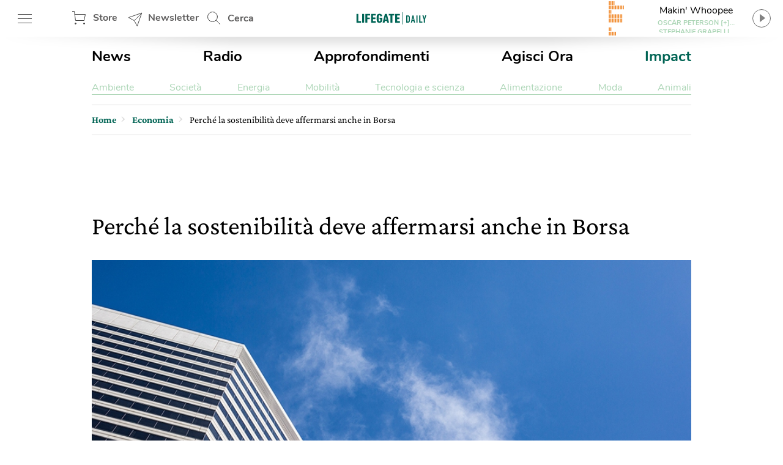

--- FILE ---
content_type: text/html; charset=UTF-8
request_url: https://www.lifegate.it/onu-sostenibilita-borsa
body_size: 29254
content:
<!doctype html>
<html lang="it-IT" class="no-js">
<head> <script type="text/javascript">if(!gform){document.addEventListener("gform_main_scripts_loaded",function(){gform.scriptsLoaded=!0}),window.addEventListener("DOMContentLoaded",function(){gform.domLoaded=!0});var gform={domLoaded:!1,scriptsLoaded:!1,initializeOnLoaded:function(o){gform.domLoaded&&gform.scriptsLoaded?o():!gform.domLoaded&&gform.scriptsLoaded?window.addEventListener("DOMContentLoaded",o):document.addEventListener("gform_main_scripts_loaded",o)},hooks:{action:{},filter:{}},addAction:function(o,n,r,t){gform.addHook("action",o,n,r,t)},addFilter:function(o,n,r,t){gform.addHook("filter",o,n,r,t)},doAction:function(o){gform.doHook("action",o,arguments)},applyFilters:function(o){return gform.doHook("filter",o,arguments)},removeAction:function(o,n){gform.removeHook("action",o,n)},removeFilter:function(o,n,r){gform.removeHook("filter",o,n,r)},addHook:function(o,n,r,t,i){null==gform.hooks[o][n]&&(gform.hooks[o][n]=[]);var e=gform.hooks[o][n];null==i&&(i=n+"_"+e.length),null==t&&(t=10),gform.hooks[o][n].push({tag:i,callable:r,priority:t})},doHook:function(o,n,r){if(r=Array.prototype.slice.call(r,1),null!=gform.hooks[o][n]){var t,i=gform.hooks[o][n];i.sort(function(o,n){return o.priority-n.priority});for(var e=0;e<i.length;e++)"function"!=typeof(t=i[e].callable)&&(t=window[t]),"action"==o?t.apply(null,r):r[0]=t.apply(null,r)}if("filter"==o)return r[0]},removeHook:function(o,n,r,t){if(null!=gform.hooks[o][n])for(var i=gform.hooks[o][n],e=i.length-1;0<=e;e--)null!=t&&t!=i[e].tag||null!=r&&r!=i[e].priority||i.splice(e,1)}}}</script>
	
	<!-- partial-head.twig -->
<meta charset="utf-8">
<meta http-equiv="X-UA-Compatible" content="IE=edge">
<meta name="viewport" content="width=device-width, maximum-scale=5, initial-scale=1.0">
<meta name="format-detection" content="telephone=no">
<style>@font-face{font-family:'Nunito';src:local("Nunito-regular"),url(/app/themes/lifegate-2020/dist/fonts/Nunito-Regular.woff) format("woff");font-display:swap;font-weight:400;font-style:normal}@font-face{font-family:'Nunito';src:local("Nunito-semibold"),url(/app/themes/lifegate-2020/dist/fonts/Nunito-SemiBold.woff) format("woff");font-display:swap;font-weight:600;font-style:normal}@font-face{font-family:'Nunito';src:local("Nunito-bold"),local("Nunito Bold"),url(/app/themes/lifegate-2020/dist/fonts/Nunito-Bold.woff) format("woff");font-display:swap;font-weight:800;font-style:normal}@font-face{font-family:'CrimsonPro';src:url(/app/themes/lifegate-2020/dist/fonts/CrimsonPro-Regular.woff) format("woff");font-weight:400;font-display:swap;font-style:normal}@font-face{font-family:'CrimsonPro';src:url(/app/themes/lifegate-2020/dist/fonts/CrimsonPro-Italic.woff) format("woff");font-weight:400;font-display:swap;font-style:italic}@font-face{font-family:'CrimsonPro';src:url(/app/themes/lifegate-2020/dist/fonts/CrimsonPro-Medium.woff) format("woff");font-weight:700;font-display:swap;font-style:normal}.container-cycle-col-2::after,.container-cycle-col-2::before,.container::after,.container::before,.section::after,.section::before,.site::after,.site::before,section::after,section::before{content:'';display:table}.container-cycle-col-2::after,.container::after,.section::after,.site::after,section::after{clear:both}picture{background-image:url(/app/themes/lifegate-2020/dist/images/loader_animation.svg);background-size:32px;background-position:50% 50%;background-repeat:no-repeat no-repeat;overflow:hidden;position:relative;height:0;padding-bottom:100%;background-color:#eee}.btn,.button--collapse,.cta--icon,.drawer-menu main .drawer-menu__block .drawer-menu__item,.header__block .header-btn,.radio-panel #radio-panel-btn,.trends--section .trendsSlider-nav{background-image:url(/app/themes/lifegate-2020/dist/images/icons.svg);background-size:34px 2700px;background-repeat:no-repeat no-repeat}*{box-sizing:border-box}a,div,form,header,html,iframe,img,label,li,nav,span,strong,time,ul{margin:0;padding:0;border:0;font-size:100%;vertical-align:baseline}body,h1,h2{margin:0}body,h1,h2,p,section{padding:0;border:0;vertical-align:baseline}section{font-size:100%;margin:0}header,img,nav,picture,section{display:block}ul{list-style:none}img{max-width:100%;height:auto}input{outline:0;border:0;border-top-left-radius:0;border-top-right-radius:0;border-bottom-right-radius:0;border-bottom-left-radius:0;border-radius:0}body{font-size:16px;font-weight:400;-moz-osx-font-smoothing:grayscale;text-rendering:optimizeLegibility;font-family:"Nunito",Arial,sans-serif}.lazyloaded,picture img{min-width:100%;min-height:100%}picture img{display:block;position:absolute;top:50%;left:50%;transform:translate(-50%,-50%)}.lazyloaded{max-width:100%;-webkit-transition:all .3s ease-out;opacity:1;transition:all ease-out .3s}h2{font-size:28px;line-height:32px}a,p a{color:#000}body,p,p a{-webkit-font-smoothing:antialiased}p a{font-size:18px;line-height:26px}a{text-decoration:none;outline:0!important;cursor:pointer}.editorial strong,strong{font-weight:700}@media print{.sidebar{display:none}}.wrapper{position:relative;width:1012px;max-width:100%;overflow:hidden;background-color:#fff;margin:0 auto}@media screen and (max-width:736px){.wrapper{width:100%;border-top-left-radius:0;border-top-right-radius:0;border-bottom-right-radius:0;border-bottom-left-radius:0;border-radius:0;padding:0;margin:0}}.wrapper>.container{position:relative;padding:0 16px;margin:0}@media screen and (max-width:736px){.wrapper{width:100%;border-radius:0;padding:0;margin:0}.wrapper>.container{padding:0 8px}}.container,section{position:relative}.main-content{width:calc(100% - 300px);padding-bottom:24px}.main-content.main-content--left{float:left;padding-right:40px}@media screen and (max-width:800px){.main-content.main-content--left{width:100%;float:none;padding:0;clear:both}}.sidebar{min-width:300px;width:300px;min-height:250px}.sidebar.sidebar--right{float:right}@media screen and (max-width:800px){.sidebar{width:100%;float:none;padding:0!important;min-height:0}}.container-cycle-col-2>*{float:left;clear:none;text-align:inherit;width:48.02372%;margin-left:0;margin-right:3.95257%}.container-cycle-col-2>:nth-child(n){margin-right:3.95257%;float:left;clear:none}.container-cycle-col-2>:nth-child(2n){margin-right:0;float:right}.container-cycle-col-2>:nth-child(2n+1){clear:both}@media screen and (max-width:736px){.container-cycle-col-2>*{float:left;clear:none;text-align:inherit;width:100%;margin-left:0;margin-right:0}.container-cycle-col-2>:nth-child(n){clear:none;margin-right:0;float:right}.container-cycle-col-2>:nth-child(n+1){clear:both}}.flex{display:flex}@media screen and (max-width:736px){.flex{flex-direction:column}}.flex--column{flex-direction:column}.flex--center{align-items:center}.swiper-container{position:relative;overflow:hidden;list-style:none;z-index:1;margin:0 auto;padding:0}.swiper-slide,.swiper-wrapper{width:100%;height:100%;position:relative;transition:-webkit-transform;-webkit-transition:-webkit-transform;-webkit-transition-property:-webkit-transform;-o-transition-property:transform;transition-property:transform;transition-property:transform,-webkit-transform}.swiper-wrapper{-webkit-transform:translate3d(0,0,0);z-index:1;display:-webkit-box;display:-webkit-flex;display:-ms-flexbox;display:flex;-webkit-box-sizing:content-box;box-sizing:content-box}.swiper-slide{-webkit-flex-shrink:0;-ms-flex-negative:0;flex-shrink:0}.base{overflow:hidden}.figcaption,h1,h2{font-family:CrimsonPro,serif}h1,h2{color:inherit}h2{font-weight:500}@media screen and (max-width:736px){h1,h2{font-family:CrimsonPro,serif;font-weight:500}}h1{font-size:42px;font-weight:500;line-height:48px}@media screen and (max-width:736px){h1{font-size:36px;font-weight:500;line-height:44px;font-family:"CrimsonPro",serif}h2{font-size:32px;line-height:38px}}p{font-weight:400;font-size:18px;line-height:24px;margin:0 0 12px;color:#5f5e5e;font-family:"CrimsonPro",serif}@media screen and (max-width:1400px){p{font-size:16px;line-height:20px}}section{margin-bottom:0}.figcaption{color:#5f5e5e;display:block;padding:6px;text-align:right;font-size:13px!important;line-height:18px!important}.editorial{margin-bottom:40px;--fontsize:19px;--lineheight:28px;font-family:"CrimsonPro",serif}.editorial h2{margin:24px 0 12px;font-size:30px;line-height:36px}.editorial,.editorial p{color:#000;font-size:var(--fontsize);line-height:var(--lineheight)}@media screen and (max-width:736px){.editorial p{font-size:18px;font-family:"Nunito",Arial,sans-serif}}.editorial p:last-child,.editorial p:last-of-type{margin-bottom:0}.editorial a{color:#006454;font-size:var(--fontsize);line-height:var(--lineheight)}.btn--close{cursor:pointer;width:38px;height:38px;min-height:38px;background-position:12px -726px}.post__story{font-size:15px;font-weight:600;margin-right:12px;color:#ef7b10}.post__story,a.post__story{text-transform:none}.site{max-width:1400px;width:100%;position:relative;margin:0 auto}@media screen and (max-width:1400px){.site{max-width:1012px}}.site .container{padding:0 16px}@media screen and (max-width:736px){.site .container{padding:0 8px}}.site .container>section{margin-bottom:32px}.post__description{margin-bottom:20px}.post__description p{font-size:28px;font-style:italic;line-height:34px}@media screen and (max-width:736px){.post__description p{align-items:center;flex-direction:column;font-family:"CrimsonPro",serif}}.post__trends{margin-bottom:24px;border-top:1px solid #ddd;border-bottom:1px solid #ddd;flex-direction:row;padding:15px 0}@media screen and (max-width:736px){.post__trends{align-items:center;flex-direction:column}}.post__trends>div>a{display:inline-block;font-weight:lighter;text-transform:uppercase;margin-right:24px;color:#5f5e5e}@media screen and (max-width:736px){.post__trends>div>a{margin:6px 24px}}.single__hero-footer__box{margin:0 0 20px;display:flex;flex-direction:column;align-items:flex-end}.single__hero-footer__box .single__hero-footer__datas{margin:0}.single__hero-footer__datas{position:relative;display:flex;align-items:center;margin:0 0 48px;flex-wrap:wrap}@media screen and (max-width:736px){.single__hero-footer__datas{margin:0 0 12px;justify-content:center}}.single__hero-footer__datas>*{border-right:0;padding:0 12px;margin:6px 12px 6px 0}@media screen and (max-width:736px){.single__hero-footer__datas>*{position:static;flex-direction:column;align-items:flex-start;left:0;transform:none;margin:6px 0;border:0!important}}.single__hero-footer__datas>:last-child{border:0!important}@media screen and (max-width:736px){.single__hero-footer__datas>*{border:0!important;flex-direction:column;align-items:flex-start;left:0;position:static;transform:none;border-right:none;margin:6px 0}}.single__hero-footer__datas .post__date{font-size:16px;padding-left:0;padding-right:0;margin-right:0}.single__hero-footer__datas .post__date--it{text-transform:lowercase}.single__hero-footer__datas .post__author{color:#000;padding-left:0}.single__hero-footer__datas .post__author a{text-decoration:underline;color:#006454}.single__title{margin-bottom:20px}.single__title h1{margin-bottom:12px}@media screen and (max-width:736px){.single__title{margin-bottom:32px}}@media screen and (min-width:737px){.single__title{flex-direction:row}}.single__title .post__story{font-size:22px;margin:auto 32px auto 0}@media screen and (max-width:736px){.single__title .post__story{margin:10px auto 16px 0}}.section{margin:0 0 40px;position:relative}.cta--sticky::before,.overlay{position:absolute;background-position:initial initial;background-repeat:initial initial}.overlay{opacity:0;visibility:hidden;width:100%;height:100%;background-color:rgba(0,0,0,.498039);z-index:1;top:0;left:0;background:rgba(0,0,0,.5);will-change:opacity}.cta{background-color:transparent;display:inline-block;font-size:16px;min-height:38px;min-width:38px;padding:9px;text-transform:uppercase}.cta--icon-left{padding-left:40px;background-position-x:left!important}.cta--enter{background-position:0 calc(50% + 220px)}.cta--sticky{display:none;position:fixed;bottom:60px;right:12px;height:50px;width:50px;z-index:10;max-height:none;background-position:-2px -1010px;background-size:52px auto}@media screen and (max-width:736px){.cta--sticky{display:block}}.cta--sticky::before{background-color:#fff;border-top-left-radius:4px;border-top-right-radius:4px;border-bottom-right-radius:4px;border-bottom-left-radius:4px;box-shadow:rgba(0,0,0,.298039) 0 3px 6px;content:attr(data-tooltip);padding:6px;top:-56px;left:50%;text-align:center}.cta--sticky::after{content:'';position:absolute;width:0;height:0;border-top-width:10px;border-top-style:solid;border-top-color:#fff;border-left-width:10px;border-left-style:solid;border-left-color:transparent;border-right-width:10px;border-right-style:solid;border-right-color:transparent;top:-2px;left:50%}.partial-social{max-width:100%;width:calc(24px*var(--socialnumber) + (24px*(var(--socialnumber) - 1)))!important;margin:0 auto;padding:0}.main-menu__main ul,.main-menu__submenu-magazine ul,.partial-social ul{display:flex;justify-content:space-between}.partial-breadcrumb nav ul li:last-child,.partial-social .social:last-child{margin-right:0}.partial-social .social a{display:block;width:24px;height:24px;background-image:url(/app/themes/lifegate-2020/dist/images/icon-social.svg);background-repeat:no-repeat;margin-right:0}.partial-social .social--fb a{background-position:0 -45px}.partial-social .social--tw a{background-position:0 -134px}.partial-social .social--pn a{background-position:0 -224px}.partial-social .social--sp a{background-position:0 -315px}.partial-social .social--yt a{background-position:0 -403px}.partial-social .social--in a{background-position:0 -491px}.partial-social .social--ln a{background-position:0 -584px}.partial-social .social--tg a{background-position:0 -630px}.partial-social .social--pp a{background-position:0 -766px}.partial-social--share{width:calc(24px*3 + (24px*(3 - 1)))!important}@media screen and (max-width:736px){.partial-social--share{width:calc(24px*5 + (24px*(5 - 1)))!important}}.partial-social--share .social--pp,.partial-social--share .social--tg{display:none}@media screen and (max-width:736px){.partial-social--share .social--pp,.partial-social--share .social--tg{display:block}}.drawer-menu__footer .partial-social{width:calc(24px*8 + (24px*(8 - 1)))!important}.post__trends>div+.partial-social{margin-right:0}@media screen and (max-width:736px){.post__trends>div+.partial-social{margin:24px 0 0}}@media screen and (min-width:737px){.partial-social:last-child{margin-right:0}}@media screen and (max-width:736px){.partial-social:last-child{margin:12px auto}}.partial-social:first-child{margin-right:auto}.tbm-code.tbm-code-container.headofpage{margin:0 auto 40px}@media screen and (max-width:736px){.tbm-code.tbm-code-container.headofpage{margin:0}}article[class^=card] picture svg.icon{border-top-left-radius:50%;border-top-right-radius:50%;border-bottom-right-radius:50%;border-bottom-left-radius:50%;display:none;position:absolute;z-index:1;width:26%;top:50%;left:50%}.single-post .single__featured-image{margin:0}.single-post .single__featured-image picture{padding-bottom:50%}.header__search{position:relative;height:60px;min-width:100px;align-items:center;display:flex}.header__search .search__field{position:absolute;-webkit-transition:all .2s ease-in-out;width:420px;overflow:hidden;height:100%;opacity:0;visibility:hidden;z-index:1;display:flex;top:0;align-items:center;transition:all ease-in-out .2s;padding:8px 0}.header__search .search__field>*{margin:0 6px}.header__search .search__field .btn--close{background-position:4px -1513px}@media screen and (max-width:736px){.header__search{display:none}}.header__search--drawer{display:block;width:100%}@media screen and (min-width:737px){.header__search--drawer{display:none}}.header__search--drawer .search__field{width:100%;position:static;opacity:1;visibility:visible}.header__search--drawer .search__field input{border:1px solid transparent;color:#fff}.header{position:fixed;height:60px;width:100%;z-index:10;top:0}.header+div{max-width:100vw;overflow:hidden}.header__block{height:100%;position:absolute;width:100%;z-index:1;background-color:#fff;display:flex;align-items:center;justify-content:space-between;padding:0 16px}@media screen and (max-width:812px){.header__block{padding:0 8px}}@media screen and (max-width:736px){.header__block{padding:0}}.header__block__left{max-width:300px;width:23%;display:flex;align-items:center;justify-content:space-between}@media screen and (max-width:800px){.header__block__left{width:40%}}.header__block__middle{position:absolute;left:50%;max-width:130px;text-align:center;align-items:center;display:flex;justify-content:center;transform:translateX(-50%)}@media screen and (max-width:736px){.header__block__middle{transform:translate(-50%,-2px)}}.header__block__middle .logo--light{display:none}.header__block .header-btn{cursor:pointer;font-weight:700;height:60px;padding:6px;min-width:90px;overflow:hidden;color:#5f5e5e;margin:0}@media screen and (max-width:736px){.header__block .header-btn{text-indent:-100px;min-width:0;flex:1}}@media screen and (max-width:812px){.header__block .header-btn.header-btn--hamburger{min-width:50px}.header__block .header-btn.header-btn--newsletter,.header__block .header-btn.header-btn--shop{text-indent:-130px;min-width:0;flex:1}}@media screen and (max-width:812px) and (min-width:768px){.header__block .header-btn.header-btn--newsletter,.header__block .header-btn.header-btn--shop{max-width:50px}}.header__block .header-btn--hamburger{background-position:12px -142px}@media screen and (max-width:736px){.header__block .header-btn--hamburger{background-position:8px -142px;margin-right:0}}.header__block .header-btn--shop{padding-left:46px;line-height:46px;background-position:12px -82px}.header__block .header-btn--newsletter{padding-left:46px;line-height:46px;min-width:130px;background-position:12px -1463px}@media screen and (max-width:736px){.header__block .header-btn--newsletter{display:none}}.header__block .header-btn--search{padding-left:46px;line-height:54px;background-position:12px 5px}.header::after{content:'';height:0;border-top-width:15px;border-top-style:solid;border-top-color:rgba(0,0,0,.2);border-left-width:30vw;border-left-style:solid;border-left-color:transparent;border-right-width:30vw;border-right-style:solid;border-right-color:transparent;bottom:-7px;position:absolute;width:100%}.radio-panel .transparent{cursor:pointer;position:absolute;width:100%;height:100%;z-index:1;left:0;top:0}@media screen and (max-width:812px){.radio-panel{flex-direction:row-reverse}}.radio-panel .equalizer-container{position:relative;width:56px;height:44px;overflow:hidden;transform:rotate(90deg)}@media screen and (max-width:812px){.radio-panel .equalizer-container{margin-right:-15px;transform:rotate(-90deg)}}.radio-panel #radio-panel-btn{cursor:pointer;padding-right:40px;min-height:48px;background-position:right 0 top -346px;align-items:center;justify-content:center}.radio-panel #radio-panel-btn label{display:-webkit-box;height:24px;text-overflow:ellipsis;-webkit-box-orient:vertical;-webkit-line-clamp:1;overflow:hidden;position:relative;width:180px;display:block}.radio-panel #radio-panel-btn label.radio-panel__title{padding-left:8px;text-align:center}@media screen and (max-width:812px){.radio-panel #radio-panel-btn label.radio-panel__title{display:none!important}}.radio-panel #radio-panel-btn label.radio-panel__artist{font-size:11px;font-weight:700;text-align:center;color:#add6b7}@media screen and (max-width:812px){.radio-panel #radio-panel-btn label.radio-panel__artist{display:none!important}}.sk-chase{width:40px;height:40px;position:relative;animation:sk-chase 2.5s infinite linear both}.sk-chase-dot{width:100%;height:100%;position:absolute;left:0;top:0;animation:sk-chase-dot 2s infinite ease-in-out both}.sk-chase-dot::before{content:'';display:block;width:25%;height:25%;background-color:#fff;border-top-left-radius:100%;border-top-right-radius:100%;border-bottom-right-radius:100%;border-bottom-left-radius:100%}.sk-chase-dot:nth-child(1){animation-delay:-1.1s}.sk-chase-dot:nth-child(2){animation-delay:-1s}.sk-chase-dot:nth-child(3){animation-delay:-.9s}.sk-chase-dot:nth-child(4){animation-delay:-.8s}.sk-chase-dot:nth-child(5){animation-delay:-.7s}.sk-chase-dot:nth-child(6){animation-delay:-.6s}.trends--section{padding:5px 16px;position:relative;margin:12px auto;display:flex;align-items:center}@media screen and (max-width:736px){.trends--section{padding:5px 12px;flex-direction:column}}.trends--section>div{text-align:center}.trends--section .trends-section__container{overflow:hidden;height:100%;max-height:37px;position:relative;visibility:hidden;width:100%}@media screen and (max-width:736px){.trends--section .trends-section__container{min-width:80%}}.trends--section .trends-section__container .swiper-wrapper{align-items:center;width:fit-content}.trends--section .trends-section__container .swiper-wrapper .swiper-slide{padding:8px 24px;height:auto;width:auto!important;margin:0 6px}@media screen and (max-width:736px){.trends--section .trends-section__container .swiper-wrapper .swiper-slide{padding:8px;margin:0 4px}.trends--section .trends-section__container .swiper-wrapper .swiper-slide:first-child{margin-left:0}}.trends--section .trends-section__container a{font-size:14px;font-weight:400;border:1px solid transparent;-webkit-transition:all .3s ease-out;text-transform:uppercase;color:#5f5e5e;transition:all ease-out .3s}.trends--section .trendsSlider-nav{cursor:pointer;position:absolute;width:24px;height:24px;opacity:1;padding:24px;-webkit-transition:all .3s ease-out;visibility:hidden;z-index:1;background-color:#fff;top:0;transition:all ease-out .3s}.trends--section .trendsSlider-nav.trendsSlider__prev{background-position:3px -526px;box-shadow:10px 0 8px -8px rgba(0,0,0,.3);left:0}@media screen and (max-width:736px){.trends--section .trendsSlider-nav.trendsSlider__prev{left:10px}}.trends--section .trendsSlider-nav.trendsSlider__next{background-position:3px -461px;box-shadow:-10px 0 8px -8px rgba(0,0,0,.3);right:0}.main-menu{padding:16px 0}@media screen and (max-width:736px){.main-menu{display:none}}.main-menu__main ul li a{font-size:24px;font-weight:700}.main-menu__main ul li a.special-trend{color:#006454}.main-menu__submenu-magazine{margin-top:24px;border-bottom:1px solid #add6b7}.main-menu__submenu-magazine ul li a{color:#add6b7}.partial-breadcrumb{overflow:hidden;border-top:1px solid #ddd;border-bottom:1px solid #ddd;padding:0;margin:0 0 24px}.partial-breadcrumb nav{height:48px;overflow:hidden;display:flex;align-items:center}@media screen and (max-width:800px){.partial-breadcrumb nav{overflow-x:auto;-webkit-overflow-scrolling:touch}}.partial-breadcrumb nav ul,.partial-breadcrumb nav ul li{white-space:nowrap;display:flex;align-items:baseline}.partial-breadcrumb nav ul li{position:relative;line-height:24px;padding-right:16px;margin-right:10px;font-family:"CrimsonPro",serif;align-items:center}.partial-breadcrumb nav ul li::after{content:›;position:absolute;color:#ddd;font-size:24px;top:-4px;right:0;display:block;line-height:24px}.partial-breadcrumb nav ul li:last-child::after{display:none}.partial-breadcrumb nav ul li span{display:block;line-height:24px}.partial-breadcrumb nav ul li a{font-family:inherit;font-weight:600;line-height:24px;position:relative;max-width:190px;display:-webkit-box;height:24px;text-overflow:ellipsis;-webkit-box-orient:vertical;-webkit-line-clamp:1;overflow:hidden;color:#006454;display:block}@media screen and (max-width:736px){.partial-breadcrumb nav ul li a{max-width:none;overflow:visible;text-overflow:inherit}}.partial-breadcrumb nav ul li .current-item{display:block;max-width:360px}@media screen and (max-width:736px){.partial-breadcrumb nav ul li .current-item{max-width:none;overflow:visible;text-overflow:inherit}}input[type=text],select{background-color:transparent;display:block;width:100%;height:inherit;min-height:34px;color:#000;font-family:Nunito,Arial,sans-serif;font-style:italic;font-size:15px;line-height:28px;text-align:left;vertical-align:middle;background-image:none;background-clip:padding-box;border:1px solid #ddd;padding:8px 10px;margin:0;outline:0;transition:border .3s ease-out;-webkit-transition:border .3s ease-out}input[type=text]{font-family:Nunito,Arial,sans-serif!important}button{cursor:pointer}.dropdown,.input-field>label{font-family:"Nunito",Arial,sans-serif}.dropdown{border-top-left-radius:0;border-top-right-radius:0;border-bottom-right-radius:0;border-bottom-left-radius:0;min-height:32px;font-style:normal;font-weight:700;font-size:14px;background-image:url(/app/themes/lifegate-2020/dist/images/icons.svg)!important;background-repeat:no-repeat;border-radius:0}@media screen and (max-width:800px){.dropdown{background-color:transparent!important;padding-right:40px!important;background-position:right 1px top -1728px!important}}.input-field{margin-bottom:12px;display:flex;align-items:center;flex-wrap:wrap}@media screen and (max-width:736px){.input-field{align-items:flex-start;flex-direction:column}}.input-field>label{font-size:16px;line-height:24px;margin-right:10px;min-width:115px;white-space:nowrap}@media screen and (max-width:736px){.input-field.input-field--select{position:relative}}.search__field input[type=text]{padding:12px}.search__field .search__field__submit{border:0;min-height:36px;width:40px;margin:0 24px 0 6px}@media screen and (max-width:414px){.search__field .search__field__submit{margin:0 6px}}@media screen and (device-aspect-ratio:2/3){input[type=text],select{font-size:13px!important}}@media screen and (device-aspect-ratio:40/71){input[type=text],select{font-size:13px!important}}@media screen and (device-aspect-ratio:375/667){input[type=text],select{font-size:16px!important}}@media screen and (device-aspect-ratio:9/16){input[type=text],select{font-size:16px!important}}article.card-post-special .card__thumbnail--big picture svg.icon{display:none;position:absolute;z-index:1;width:20%;top:50%;left:50%;transform:translate(-50%,-50%)}.drawer-menu__menu{min-height:100vh;position:fixed;width:100%;max-width:430px;z-index:1010000000;left:-431px;-webkit-transition:left .2s ease-out;background-color:#fff;transition:left ease-out .2s;top:0;will-change:transform}@media screen and (max-width:812px){.drawer-menu__menu{min-height:-webkit-fill-available}}.drawer-menu .overlay{position:fixed;-webkit-transition:all .2s ease-out;z-index:100;transition:all ease-out .2s}.drawer-menu a{display:inline-block;font-size:18px;text-transform:none;color:#5f5e5e}.drawer-menu header{height:70px;display:flex;align-items:center;flex-direction:column;justify-content:center;background-color:#006454}@media screen and (max-width:736px){.drawer-menu header{height:124px}}.drawer-menu header .header__top{height:54px;width:100%;display:flex;align-items:center;justify-content:space-between;padding:0 8px}.drawer-menu header .drawer-menu__lang{margin:0;width:min-content}.drawer-menu header .drawer-menu__lang select#drawer-menu>*{color:#000!important}.drawer-menu header .drawer-menu__lang .dropdown{font-style:normal;text-transform:uppercase;border:0;color:#fff;background-position:right 0 top -38px!important}.drawer-menu main{position:absolute;height:calc(100% - 118px);overflow:auto;width:100%;-webkit-overflow-scrolling:touch}@media screen and (max-width:736px){.drawer-menu main{height:calc(100% - 196px)}}.drawer-menu main .drawer-menu__block{padding:5%;border-bottom:1px solid #454545}.drawer-menu main .drawer-menu__block .drawer-menu__item{font-size:18px;font-weight:700;margin-bottom:32px;padding-right:40px;text-transform:uppercase!important;background-position:right -8px top -598px;color:#5f5e5e}@media screen and (max-width:736px){.drawer-menu main .drawer-menu__block .drawer-menu__item+.flex{flex-direction:row}}.drawer-menu main .drawer-menu__block .drawer-menu__block__submenu{padding:6px;flex:1}.drawer-menu main .drawer-menu__block .drawer-menu__block__submenu ul li{margin-bottom:24px}.drawer-menu .drawer-menu__footer{background-color:#fff;position:absolute;width:100%;padding:12px 5%;background-position:initial initial;background-repeat:initial initial;background:#fff;bottom:0}.fullwidth-image .featured-image__box-image{overflow:hidden;position:relative;width:100%;height:100%}.fullwidth-image .featured-image--fullwidth-image{-webkit-transition:opacity .3s ease-out;position:fixed;opacity:0;visibility:hidden;transition:opacity ease-out .3s;width:96vw;height:96vh;left:2vw;top:2vh;z-index:-1;backface-visibility:hidden}.fullwidth-image .featured-image--fullwidth-image .featured-image__box-image{top:50%;-webkit-transition:.4s cubic-bezier(.18,.89,.32,1.28);z-index:101;transform:translateY(-50%);transition:cubic-bezier(.18,.89,.32,1.28) .4s}.fullwidth-image .featured-image--fullwidth-image .fullwidth-image__footer{position:absolute;bottom:-1px;background-color:rgba(0,0,0,.8);width:100%;z-index:101;padding:24px;-webkit-transition:opacity .2s ease-out;background-position:initial initial;background-repeat:initial initial;display:flex;align-items:center;background:rgba(0,0,0,.8);transition:opacity ease-out .2s}@media screen and (max-width:812px) and (orientation:landscape){.fullwidth-image .featured-image--fullwidth-image .fullwidth-image__footer{padding:24px 80px}}.fullwidth-image .featured-image--fullwidth-image .fullwidth-image__footer *{color:#fff}.fullwidth-image .featured-image--fullwidth-image .fullwidth-image__footer>div:first-child{display:flex;align-items:center}.fullwidth-image .featured-image--fullwidth-image .fullwidth-image__footer>div:first-child label{padding-left:12px;border-left:1px solid #fff}@media screen and (max-width:812px){.fullwidth-image .featured-image--fullwidth-image .fullwidth-image__footer>div:first-child{width:100%;flex-direction:column;justify-content:flex-start;align-items:flex-start}.fullwidth-image .featured-image--fullwidth-image .fullwidth-image__footer>div:first-child label{border:0;padding:8px 0 0}}.button,.button--collapse{cursor:pointer;display:block}.button{background-color:transparent;min-height:70px;-webkit-transition:background-color .2s ease-out;transition:background-color ease-out .2s}.button--collapse{width:32px;height:32px;background-position:9px -729px;min-height:0}.fullwidth-image .featured-image--fullwidth-image .swiper-container{border-top-left-radius:8px;border-top-right-radius:8px;border-bottom-right-radius:8px;border-bottom-left-radius:8px;overflow:hidden;width:100%;height:100%;position:relative;border-radius:8px;display:flex;align-items:center}.fullwidth-image .featured-image--fullwidth-image .swiper-container .swiper-wrapper{width:auto;align-items:center}.fullwidth-image .featured-image--fullwidth-image .single-gallery-slider__nav .button--collapse{position:absolute;right:8px;top:8px;z-index:101}.fullwidth-image__overlay{position:fixed;width:100%;height:100%;opacity:0;visibility:hidden;z-index:-1;background-color:rgba(0,0,0,.95);top:0;left:0}.partial-sticky-adv{width:300px;min-height:250px;max-height:600px;margin:0 auto}@media screen and (max-width:800px){.partial-sticky-adv{margin:32px auto;min-height:0}}.partial-sticky-adv .sticky-element{width:300px;min-height:250px;transition:none!important;-webkit-transition:none!important;margin:0 auto 24px;backface-visibility:hidden;will-change:top,scroll-position}@media screen and (max-width:800px){.partial-sticky-adv .sticky-element{min-height:0}}.sticky-adv{position:relative;width:300px;min-height:250px;max-height:600px;background-color:#ddd;background-position:initial initial;background-repeat:initial initial;background:#ddd;background-size:48px auto;margin:0 auto}.sticky-adv::before{content:advertising;position:absolute;top:55%;left:0;width:100%;color:#bbb;font-size:13px;font-weight:500;line-height:32px;text-transform:uppercase;text-align:center;z-index:0}@media screen and (max-width:736px){.sticky-adv::before{display:none}}.sticky-adv *{position:relative!important;padding:0;margin:0}@media screen and (max-width:800px){.sticky-adv{min-height:0}.single__featured-image picture,.single__featured-image picture img{min-height:none;height:calc((100vw - 20px)*.5);padding:0}}.swiper-lazy:not(.swiper-lazy-loaded){display:none}.button--next,.button--prev{display:none}</style><link rel="stylesheet" href="https://www.lifegate.it/app/themes/lifegate-2020/dist/css/custom.min.css?ver=1.95.3" media="print" onload="this.media='all'">
<link rel="apple-touch-icon" sizes="180x180" href="https://www.lifegate.it/app/themes/lifegate-2020/dist/images/apple-touch-icon.png">
<link rel="icon" type="image/png" sizes="32x32" href="https://www.lifegate.it/app/themes/lifegate-2020/dist/images/favicon-32x32.png">
<link rel="icon" type="image/png" sizes="16x16" href="https://www.lifegate.it/app/themes/lifegate-2020/dist/images/favicon-16x16.png">
<link rel="mask-icon" color="#5bbad5" href="https://www.lifegate.it/app/themes/lifegate-2020/dist/images/safari-pinned-tab.svg">
<link rel="apple-touch-icon" sizes="180x180" href="https://www.lifegate.it/app/themes/lifegate-2020/dist/images/apple-touch-icon.png">
<link rel="icon" type="image/png" sizes="32x32" href="https://www.lifegate.it/app/themes/lifegate-2020/dist/images/favicon-32x32.png">
<link rel="icon" type="image/png" sizes="194x194" href="https://www.lifegate.it/app/themes/lifegate-2020/dist/images/favicon-194x194.png">
<link rel="icon" type="image/png" sizes="192x192" href="https://www.lifegate.it/app/themes/lifegate-2020/dist/images/android-chrome-192x192.png">
<link rel="icon" type="image/png" sizes="16x16" href="https://www.lifegate.it/app/themes/lifegate-2020/dist/images/favicon-16x16.png">
<link rel="mask-icon" href="https://www.lifegate.it/app/themes/lifegate-2020/dist/images/safari-pinned-tab.svg" color="#005039">
<link rel="shortcut icon" href="https://www.lifegate.it/app/themes/lifegate-2020/dist/images/favicon.ico">
<meta name="msapplication-TileColor" content="#ffc40d">
<meta name="msapplication-config" content="https://www.lifegate.it/app/themes/lifegate-2020/dist/images/browserconfig.xml">
<meta name="theme-color" content="#15907E">
<link rel="preconnect" href="https://www.googletagmanager.com">

<meta name='robots' content='index, follow, max-snippet:-1, max-image-preview:large, max-video-preview:-1' />

	<!-- This site is optimized with the Yoast SEO plugin v22.5 - https://yoast.com/wordpress/plugins/seo/ -->
	<title>Perché la sostenibilità deve affermarsi anche in Borsa - LifeGate</title>
	<meta name="description" content="Per cambiare la finanza, bisogna partire dai suoi luoghi chiave: fa passi avanti il programma delle Nazioni Unite per la sostenibilità in Borsa." />
	<link rel="canonical" href="https://www.lifegate.it/onu-sostenibilita-borsa" />
	<meta property="og:locale" content="it_IT" />
	<meta property="og:type" content="article" />
	<meta property="og:title" content="Perché la sostenibilità deve affermarsi anche in Borsa - LifeGate" />
	<meta property="og:description" content="Per cambiare la finanza, bisogna partire dai suoi luoghi chiave: fa passi avanti il programma delle Nazioni Unite per la sostenibilità in Borsa." />
	<meta property="og:url" content="https://www.lifegate.it/onu-sostenibilita-borsa" />
	<meta property="og:site_name" content="LifeGate" />
	<meta property="article:publisher" content="https://www.facebook.com/lifegate/" />
	<meta property="article:published_time" content="2016-09-14T09:57:40+00:00" />
	<meta property="article:modified_time" content="2017-11-16T10:03:08+00:00" />
	<meta property="og:image" content="https://cdn.lifegate.it/kCpAvbkMlQchVWCA4aHu0zkJQl0=/1200x630/smart/https://www.lifegate.it/app/uploads/borsa3.jpg" />
	<meta property="og:image:width" content="150" />
	<meta property="og:image:height" content="150" />
	<meta property="og:image:type" content="image/jpeg" />
	<meta name="author" content="Valentina Neri" />
	<meta name="twitter:card" content="summary_large_image" />
	<meta name="twitter:creator" content="@lifegate" />
	<meta name="twitter:site" content="@lifegate" />
	<meta name="twitter:label1" content="Written by" />
	<meta name="twitter:data1" content="Valentina Neri" />
	<meta name="twitter:label2" content="Est. reading time" />
	<meta name="twitter:data2" content="2 minuti" />
	<!-- / Yoast SEO plugin. -->


<link rel='dns-prefetch' href='//cdn.iubenda.com' />
<link rel="alternate" type="application/rss+xml" title="LifeGate &raquo; Feed" href="https://www.lifegate.it/feed" />
<link rel="alternate" type="application/rss+xml" title="LifeGate &raquo; Stories Feed" href="https://www.lifegate.it/web-stories/feed/"><style id='iubenda-inline-styles-from-embed-inline-css' type='text/css'>

#iubenda-cs-banner{font-size:15px!important;background:0 0!important;line-height:1.4!important;position:fixed!important;z-index:99999998!important;top:0!important;left:0!important;width:100%!important;height:100%!important;border:0!important;margin:0!important;padding:0!important;overflow:hidden!important;display:-webkit-box!important;display:-ms-flexbox!important;display:flex!important;will-change:opacity,visibility;opacity:0!important;visibility:hidden!important;pointer-events:none!important;-webkit-transition:opacity .4s ease,visibility .4s ease!important;-o-transition:opacity .4s ease,visibility .4s ease!important;transition:opacity .4s ease,visibility .4s ease!important}#iubenda-cs-banner .iubenda-banner-content:not(.iubenda-custom-content) *,#iubenda-cs-banner [class*=" iub"],#iubenda-cs-banner [class^=iub]{font-size:100%!important;width:auto!important;-webkit-appearance:none!important;-moz-appearance:none!important;appearance:none!important;background:0 0!important;-webkit-box-sizing:border-box!important;box-sizing:border-box!important;-webkit-tap-highlight-color:transparent!important;-webkit-backface-visibility:hidden!important;backface-visibility:hidden!important;font-family:-apple-system,sans-serif!important;text-decoration:none!important;color:currentColor!important;background-attachment:scroll!important;background-color:transparent!important;background-image:none!important;background-position:0 0!important;background-repeat:repeat!important;border:0!important;border-color:#000!important;border-color:currentColor!important;border-radius:0!important;border-style:none!important;border-width:medium!important;bottom:auto!important;clear:none!important;clip:auto!important;counter-increment:none!important;counter-reset:none!important;direction:inherit!important;float:none!important;font-style:inherit!important;font-variant:normal!important;font-weight:inherit!important;height:auto!important;left:auto!important;letter-spacing:normal!important;line-height:inherit!important;list-style-type:inherit!important;list-style-position:outside!important;list-style-image:none!important;margin:0!important;max-height:none!important;max-width:none!important;min-height:0!important;min-width:0!important;opacity:1;outline:0!important;overflow:visible!important;padding:0!important;position:static!important;quotes:"" ""!important;right:auto!important;table-layout:auto!important;text-align:left!important;text-indent:0!important;text-transform:none!important;top:auto!important;unicode-bidi:normal!important;vertical-align:baseline!important;visibility:inherit!important;white-space:normal!important;width:auto!important;word-spacing:normal!important;z-index:auto!important;background-origin:padding-box!important;background-origin:padding-box!important;background-clip:border-box!important;background-size:auto!important;-o-border-image:none!important;border-image:none!important;border-radius:0!important;border-radius:0!important;-webkit-box-shadow:none!important;box-shadow:none!important;-webkit-column-count:auto!important;-moz-column-count:auto!important;column-count:auto!important;-webkit-column-gap:normal!important;-moz-column-gap:normal!important;column-gap:normal!important;-webkit-column-rule:medium none #000!important;-moz-column-rule:medium none #000!important;column-rule:medium none #000!important;-webkit-column-span:none!important;-moz-column-span:none!important;column-span:none!important;-webkit-column-width:auto!important;-moz-column-width:auto!important;column-width:auto!important;-webkit-font-feature-settings:normal!important;font-feature-settings:normal!important;overflow-x:visible!important;overflow-y:visible!important;-webkit-hyphens:manual!important;-ms-hyphens:manual!important;hyphens:manual!important;-webkit-perspective:none!important;perspective:none!important;-webkit-perspective-origin:50% 50%!important;perspective-origin:50% 50%!important;text-shadow:none!important;-webkit-transition:all 0s ease 0s!important;-o-transition:all 0s ease 0s!important;transition:all 0s ease 0s!important;-webkit-transform:none!important;-ms-transform:none!important;transform:none!important;-webkit-transform-origin:50% 50%!important;-ms-transform-origin:50% 50%!important;transform-origin:50% 50%!important;-webkit-transform-style:flat!important;transform-style:flat!important;word-break:normal!important;-ms-text-size-adjust:100%;-webkit-text-size-adjust:100%}#iubenda-cs-banner.iubenda-cs-overlay:before{content:""!important;position:fixed!important;top:0!important;left:0!important;width:100%!important;height:100%!important;background-color:rgba(0,0,0,.5)!important;z-index:1!important;pointer-events:auto!important}#iubenda-cs-banner.iubenda-cs-center{-webkit-box-align:center!important;-ms-flex-align:center!important;align-items:center!important;-webkit-box-pack:center!important;-ms-flex-pack:center!important;justify-content:center!important}#iubenda-cs-banner.iubenda-cs-top{-webkit-box-align:start!important;-ms-flex-align:start!important;align-items:flex-start!important}#iubenda-cs-banner.iubenda-cs-bottom{-webkit-box-align:end!important;-ms-flex-align:end!important;align-items:flex-end!important}#iubenda-cs-banner.iubenda-cs-left{-webkit-box-pack:start!important;-ms-flex-pack:start!important;justify-content:flex-start!important}#iubenda-cs-banner.iubenda-cs-right{-webkit-box-pack:end!important;-ms-flex-pack:end!important;justify-content:flex-end!important}#iubenda-cs-banner.iubenda-cs-visible{opacity:1!important;visibility:visible!important}#iubenda-cs-banner.iubenda-cs-visible>*{pointer-events:auto!important}#iubenda-cs-banner.iubenda-cs-slidein .iubenda-cs-container{-webkit-transition:-webkit-transform .4s ease!important;transition:-webkit-transform .4s ease!important;-o-transition:transform .4s ease!important;transition:transform .4s ease!important;transition:transform .4s ease,-webkit-transform .4s ease!important}#iubenda-cs-banner.iubenda-cs-slidein.iubenda-cs-top .iubenda-cs-container{-webkit-transform:translateY(-48px)!important;-ms-transform:translateY(-48px)!important;transform:translateY(-48px)!important}#iubenda-cs-banner.iubenda-cs-slidein.iubenda-cs-bottom .iubenda-cs-container{-webkit-transform:translateY(48px)!important;-ms-transform:translateY(48px)!important;transform:translateY(48px)!important}#iubenda-cs-banner.iubenda-cs-slidein.iubenda-cs-visible .iubenda-cs-container{-webkit-transform:translateY(0)!important;-ms-transform:translateY(0)!important;transform:translateY(0)!important}#iubenda-cs-banner .iubenda-cs-container{position:relative!important;z-index:2!important}#iubenda-cs-banner .iubenda-cs-brand{display:-webkit-box!important;display:-ms-flexbox!important;display:flex!important;padding:16px!important;-ms-flex-negative:0!important;flex-shrink:0!important}#iubenda-cs-banner .iubenda-cs-brand>div{display:-webkit-box!important;display:-ms-flexbox!important;display:flex!important;-webkit-box-pack:start!important;-ms-flex-pack:start!important;justify-content:flex-start!important}#iubenda-cs-banner .iubenda-cs-brand img{max-width:192px!important;max-height:56px!important}#iubenda-cs-banner .iubenda-cs-content{position:relative!important;z-index:1!important;overflow:hidden!important;-webkit-transition:-webkit-transform .4s ease!important;transition:-webkit-transform .4s ease!important;-o-transition:transform .4s ease!important;transition:transform .4s ease!important;transition:transform .4s ease,-webkit-transform .4s ease!important}#iubenda-cs-banner .iubenda-cs-rationale{position:relative!important;display:-webkit-box!important;display:-ms-flexbox!important;display:flex!important;-webkit-box-orient:vertical!important;-webkit-box-direction:normal!important;-ms-flex-direction:column!important;flex-direction:column!important}#iubenda-cs-banner .iubenda-cs-close-btn{position:absolute!important;top:-2px!important;padding:16px!important;right:0!important;min-width:48px!important;height:48px!important;font-size:24px!important;line-height:0!important;font-weight:lighter!important;cursor:pointer!important;text-align:center!important}#iubenda-cs-banner .iubenda-cs-close-btn:hover{opacity:.5!important}#iubenda-cs-banner .iubenda-banner-content{font-weight:300!important;margin:16px!important;margin-bottom:0!important;-webkit-box-flex:1!important;-ms-flex:1 1 auto!important;flex:1 1 auto!important;overflow-y:auto!important;mask-image:linear-gradient(to top,rgba(0,0,0,0) 0,#000 16px)!important;-webkit-mask-image:linear-gradient(to top,rgba(0,0,0,0) 0,#000 16px)!important;padding-bottom:32px!important}#iubenda-cs-banner .iubenda-banner-content-padded{padding-right:32px!important}#iubenda-cs-banner .iubenda-banner-content a{cursor:pointer!important;color:currentColor!important;opacity:.7!important;text-decoration:underline!important}#iubenda-cs-banner .iubenda-banner-content a:hover{opacity:1!important}#iubenda-cs-banner #iubenda-cs-title{font-weight:700!important;margin-bottom:16px!important}#iubenda-cs-banner .iubenda-cs-opt-group{margin:16px!important;z-index:1!important;display:-webkit-box!important;display:-ms-flexbox!important;display:flex!important;margin-top:0!important;-ms-flex-negative:0!important;flex-shrink:0!important}#iubenda-cs-banner .iubenda-cs-opt-group>div{display:-webkit-box!important;display:-ms-flexbox!important;display:flex!important}@media (min-width:640px){#iubenda-cs-banner .iubenda-cs-opt-group{-webkit-box-align:center!important;-ms-flex-align:center!important;align-items:center!important;-webkit-box-pack:justify!important;-ms-flex-pack:justify!important;justify-content:space-between!important}#iubenda-cs-banner .iubenda-cs-opt-group-custom{margin-right:auto!important;-ms-flex-item-align:start!important;align-self:start!important;-webkit-box-pack:start!important;-ms-flex-pack:start!important;justify-content:flex-start!important}#iubenda-cs-banner .iubenda-cs-opt-group-consent{margin-left:auto!important;-ms-flex-item-align:end!important;align-self:end!important;-webkit-box-pack:end!important;-ms-flex-pack:end!important;justify-content:flex-end!important}}@media (max-width:639px){#iubenda-cs-banner .iubenda-cs-opt-group{margin:12px!important;-webkit-box-orient:vertical!important;-webkit-box-direction:normal!important;-ms-flex-direction:column!important;flex-direction:column!important}#iubenda-cs-banner .iubenda-cs-opt-group-custom{-webkit-box-ordinal-group:3;-ms-flex-order:2;order:2}#iubenda-cs-banner .iubenda-cs-opt-group-consent{-webkit-box-ordinal-group:2;-ms-flex-order:1;order:1}}#iubenda-cs-banner .iubenda-cs-opt-group button{-webkit-appearance:none!important;-moz-appearance:none!important;appearance:none!important;padding:8px 32px!important;border-radius:64px!important;cursor:pointer!important;font-weight:700!important;font-size:100%!important;margin-top:4px!important;margin-bottom:4px!important;text-align:center!important}#iubenda-cs-banner .iubenda-cs-opt-group button:focus{opacity:.8!important}#iubenda-cs-banner .iubenda-cs-opt-group button:hover{opacity:.5!important}@media (min-width:640px){#iubenda-cs-banner .iubenda-cs-opt-group button:not(:last-of-type){margin-right:8px!important}}@media (max-width:639px){#iubenda-cs-banner .iubenda-cs-opt-group button{padding:8px 24px!important;width:100%!important;display:block;text-align:center!important;margin:6px 3px!important}}#iubenda-cs-banner.iubenda-cs-default .iubenda-cs-brand{margin:0 -8px 0!important}@media (max-width:991px){#iubenda-cs-banner.iubenda-cs-default .iubenda-cs-brand{margin:-8px -8px 0!important}}@media (min-width:992px){#iubenda-cs-banner.iubenda-cs-default .iubenda-cs-brand div{margin:0 auto!important;width:calc(992px - 32px)!important}}@media (max-width:991px){#iubenda-cs-banner.iubenda-cs-default .iubenda-cs-brand div{margin:0 8px!important}}#iubenda-cs-banner.iubenda-cs-default .iubenda-cs-container{width:100%!important}@media (min-width:992px){#iubenda-cs-banner.iubenda-cs-default .iubenda-cs-rationale{width:992px!important;margin:16px auto!important}}@media (max-width:991px){#iubenda-cs-banner.iubenda-cs-default .iubenda-cs-content{padding:8px!important}}#iubenda-cs-banner.iubenda-cs-default-floating .iubenda-cs-brand{margin:-8px -8px 0!important}#iubenda-cs-banner.iubenda-cs-default-floating .iubenda-cs-brand div{margin:8px!important}@media (min-width:992px){#iubenda-cs-banner.iubenda-cs-default-floating .iubenda-cs-container{width:992px!important}}@media (max-width:991px){#iubenda-cs-banner.iubenda-cs-default-floating.iubenda-cs-center.iubenda-cs-bottom .iubenda-cs-container,#iubenda-cs-banner.iubenda-cs-default-floating.iubenda-cs-center.iubenda-cs-top .iubenda-cs-container{width:100%!important}}@media (min-width:640px){#iubenda-cs-banner.iubenda-cs-default-floating.iubenda-cs-center:not(.iubenda-cs-top):not(.iubenda-cs-bottom) .iubenda-cs-container,#iubenda-cs-banner.iubenda-cs-default-floating:not(.iubenda-cs-bottom):not(.iubenda-cs-center) .iubenda-cs-container,#iubenda-cs-banner.iubenda-cs-default-floating:not(.iubenda-cs-top):not(.iubenda-cs-center) .iubenda-cs-container{width:480px!important}}#iubenda-cs-banner.iubenda-cs-default-floating.iubenda-cs-center:not(.iubenda-cs-top):not(.iubenda-cs-bottom) .iubenda-cs-opt-group,#iubenda-cs-banner.iubenda-cs-default-floating:not(.iubenda-cs-bottom):not(.iubenda-cs-center) .iubenda-cs-opt-group,#iubenda-cs-banner.iubenda-cs-default-floating:not(.iubenda-cs-top):not(.iubenda-cs-center) .iubenda-cs-opt-group{-webkit-box-orient:vertical!important;-webkit-box-direction:normal!important;-ms-flex-direction:column!important;flex-direction:column!important}#iubenda-cs-banner.iubenda-cs-default-floating.iubenda-cs-center:not(.iubenda-cs-top):not(.iubenda-cs-bottom) .iubenda-cs-opt-group>div,#iubenda-cs-banner.iubenda-cs-default-floating:not(.iubenda-cs-bottom):not(.iubenda-cs-center) .iubenda-cs-opt-group>div,#iubenda-cs-banner.iubenda-cs-default-floating:not(.iubenda-cs-top):not(.iubenda-cs-center) .iubenda-cs-opt-group>div{width:100%!important}#iubenda-cs-banner.iubenda-cs-default-floating.iubenda-cs-center:not(.iubenda-cs-top):not(.iubenda-cs-bottom) .iubenda-cs-opt-group button,#iubenda-cs-banner.iubenda-cs-default-floating:not(.iubenda-cs-bottom):not(.iubenda-cs-center) .iubenda-cs-opt-group button,#iubenda-cs-banner.iubenda-cs-default-floating:not(.iubenda-cs-top):not(.iubenda-cs-center) .iubenda-cs-opt-group button{display:block!important;width:100%!important;text-align:center!important}#iubenda-cs-banner.iubenda-cs-default-floating.iubenda-cs-center:not(.iubenda-cs-top):not(.iubenda-cs-bottom) .iubenda-cs-opt-group-custom,#iubenda-cs-banner.iubenda-cs-default-floating:not(.iubenda-cs-bottom):not(.iubenda-cs-center) .iubenda-cs-opt-group-custom,#iubenda-cs-banner.iubenda-cs-default-floating:not(.iubenda-cs-top):not(.iubenda-cs-center) .iubenda-cs-opt-group-custom{-webkit-box-ordinal-group:3;-ms-flex-order:2;order:2}#iubenda-cs-banner.iubenda-cs-default-floating.iubenda-cs-center:not(.iubenda-cs-top):not(.iubenda-cs-bottom) .iubenda-cs-opt-group-consent,#iubenda-cs-banner.iubenda-cs-default-floating:not(.iubenda-cs-bottom):not(.iubenda-cs-center) .iubenda-cs-opt-group-consent,#iubenda-cs-banner.iubenda-cs-default-floating:not(.iubenda-cs-top):not(.iubenda-cs-center) .iubenda-cs-opt-group-consent{-webkit-box-ordinal-group:2;-ms-flex-order:1;order:1}#iubenda-cs-banner.iubenda-cs-default-floating .iubenda-cs-content{-webkit-box-shadow:0 8px 48px rgba(0,0,0,.15)!important;box-shadow:0 8px 48px rgba(0,0,0,.15)!important;padding:8px!important}@media (min-width:992px){#iubenda-cs-banner.iubenda-cs-default-floating .iubenda-cs-content{border-radius:4px!important;margin:16px!important}}#iubenda-cs-banner.iubenda-cs-fix-height .iubenda-cs-container,#iubenda-cs-banner.iubenda-cs-fix-height .iubenda-cs-content,#iubenda-cs-banner.iubenda-cs-fix-height .iubenda-cs-rationale{height:100%!important}#iubenda-cs-banner.iubenda-cs-fix-height.iubenda-cs-default-floating .iubenda-cs-content{height:calc(100% - 32px)!important}#iubenda-cs-banner.iubenda-cs-fix-height .iubenda-cs-brand img{max-width:75%!important}#iubenda-cs-banner .iubenda-cs-content{background-color:#000!important;color:#fff!important}#iubenda-cs-banner .iubenda-cs-opt-group{color:#000!important}#iubenda-cs-banner .iubenda-cs-opt-group button{background-color:rgba(255,255,255,.1)!important;color:#fff!important}#iubenda-cs-banner .iubenda-cs-opt-group button.iubenda-cs-btn-primary{background-color:#0073ce!important;color:#fff!important}.iubenda-tp-btn:not([data-tp-nostyle]){font-size:100%!important;width:auto!important;-webkit-appearance:none!important;-moz-appearance:none!important;appearance:none!important;background:0 0!important;-webkit-box-sizing:border-box!important;box-sizing:border-box!important;-webkit-tap-highlight-color:transparent!important;-webkit-backface-visibility:hidden!important;backface-visibility:hidden!important;font-family:-apple-system,sans-serif!important;text-decoration:none!important;color:currentColor!important;background-attachment:scroll!important;background-color:transparent!important;background-image:none!important;background-position:0 0!important;background-repeat:repeat!important;border:0!important;border-color:#000!important;border-color:currentColor!important;border-radius:0!important;border-style:none!important;border-width:medium!important;bottom:auto!important;clear:none!important;clip:auto!important;counter-increment:none!important;counter-reset:none!important;cursor:auto!important;direction:inherit!important;float:none!important;font-style:inherit!important;font-variant:normal!important;font-weight:inherit!important;height:auto!important;left:auto!important;letter-spacing:normal!important;line-height:inherit!important;list-style-type:inherit!important;list-style-position:outside!important;list-style-image:none!important;margin:0!important;max-height:none!important;max-width:none!important;min-height:0!important;min-width:0!important;opacity:1;outline:0!important;overflow:visible!important;padding:0!important;position:static!important;quotes:"" ""!important;right:auto!important;table-layout:auto!important;text-align:left!important;text-indent:0!important;text-transform:none!important;top:auto!important;unicode-bidi:normal!important;vertical-align:baseline!important;visibility:inherit!important;white-space:normal!important;width:auto!important;word-spacing:normal!important;z-index:auto!important;background-origin:padding-box!important;background-origin:padding-box!important;background-clip:border-box!important;background-size:auto!important;-o-border-image:none!important;border-image:none!important;border-radius:0!important;border-radius:0!important;-webkit-box-shadow:none!important;box-shadow:none!important;-webkit-column-count:auto!important;-moz-column-count:auto!important;column-count:auto!important;-webkit-column-gap:normal!important;-moz-column-gap:normal!important;column-gap:normal!important;-webkit-column-rule:medium none #000!important;-moz-column-rule:medium none #000!important;column-rule:medium none #000!important;-webkit-column-span:none!important;-moz-column-span:none!important;column-span:none!important;-webkit-column-width:auto!important;-moz-column-width:auto!important;column-width:auto!important;-webkit-font-feature-settings:normal!important;font-feature-settings:normal!important;overflow-x:visible!important;overflow-y:visible!important;-webkit-hyphens:manual!important;-ms-hyphens:manual!important;hyphens:manual!important;-webkit-perspective:none!important;perspective:none!important;-webkit-perspective-origin:50% 50%!important;perspective-origin:50% 50%!important;text-shadow:none!important;-webkit-transition:all 0s ease 0s!important;-o-transition:all 0s ease 0s!important;transition:all 0s ease 0s!important;-webkit-transform:none!important;-ms-transform:none!important;transform:none!important;-webkit-transform-origin:50% 50%!important;-ms-transform-origin:50% 50%!important;transform-origin:50% 50%!important;-webkit-transform-style:flat!important;transform-style:flat!important;word-break:normal!important;-ms-text-size-adjust:100%;-webkit-text-size-adjust:100%;appearance:none!important;line-height:34px!important;height:34px!important;min-width:34px!important;border-radius:4px!important;cursor:pointer!important;font-weight:700!important;font-size:14px!important;-webkit-box-shadow:0 0 0 1px rgba(0,0,0,.15)!important;box-shadow:0 0 0 1px rgba(0,0,0,.15)!important;color:rgba(0,0,0,.65)!important;background-color:#fff!important;display:inline-block!important;vertical-align:middle!important}.iubenda-tp-btn[data-tp-icon]{background-image:url("data:image/svg+xml,%3Csvg xmlns='http://www.w3.org/2000/svg' width='32' height='32' viewBox='0 0 32 32'%3E%3Cpath fill='%231CC691' fill-rule='evenodd' d='M16 7a4 4 0 0 1 2.627 7.016L19.5 25h-7l.873-10.984A4 4 0 0 1 16 7z'/%3E%3C/svg%3E")!important;background-repeat:no-repeat!important;background-size:32px 32px!important;background-position:top .5px left 1px!important}.iubenda-tp-btn[data-tp-circle]{border-radius:32px!important}.iubenda-tp-btn[data-tp-label]:after{content:attr(data-tp-label)!important;padding:0 16px!important;white-space:nowrap!important}.iubenda-tp-btn[data-tp-label][data-tp-icon]:after{padding-left:calc(16px + 8px + 8px)!important}.iubenda-tp-btn[data-tp-float]{position:fixed!important;z-index:2147483647!important}.iubenda-tp-btn[data-tp-float]:not([data-tp-anchored]){margin:16px!important}.iubenda-tp-btn[data-tp-float][data-tp-anchored]{margin:0 16px!important;border-radius:6px!important}.iubenda-tp-btn[data-tp-float][data-tp-anchored]:not([data-tp-hover]):not([data-tp-label])[data-tp-float=center-left],.iubenda-tp-btn[data-tp-float][data-tp-anchored]:not([data-tp-hover]):not([data-tp-label])[data-tp-float=center-right],.iubenda-tp-btn[data-tp-float][data-tp-anchored][data-tp-hover][data-tp-float=center-left],.iubenda-tp-btn[data-tp-float][data-tp-anchored][data-tp-hover][data-tp-float=center-right]{margin:0!important;top:75%!important;-webkit-transform:translateY(-50%)!important;-ms-transform:translateY(-50%)!important;transform:translateY(-50%)!important}.iubenda-tp-btn[data-tp-float][data-tp-anchored]:not([data-tp-hover]):not([data-tp-label])[data-tp-float=center-left],.iubenda-tp-btn[data-tp-float][data-tp-anchored][data-tp-hover][data-tp-float=center-left]{left:0!important;border-top-left-radius:0!important;border-bottom-left-radius:0!important;border-left:0!important}.iubenda-tp-btn[data-tp-float][data-tp-anchored]:not([data-tp-hover]):not([data-tp-label])[data-tp-float=center-right],.iubenda-tp-btn[data-tp-float][data-tp-anchored][data-tp-hover][data-tp-float=center-right]{right:0!important;border-top-right-radius:0!important;border-bottom-right-radius:0!important;border-right:0!important}.iubenda-tp-btn[data-tp-float][data-tp-anchored]:not([data-tp-hover])[data-tp-label][data-tp-float=center-left],.iubenda-tp-btn[data-tp-float][data-tp-anchored]:not([data-tp-hover])[data-tp-label][data-tp-float=center-right]{margin:0!important;top:50%!important;border-bottom-left-radius:0!important;border-bottom-right-radius:0!important;border-bottom:0!important;-webkit-transform-origin:bottom!important;-ms-transform-origin:bottom!important;transform-origin:bottom!important}.iubenda-tp-btn[data-tp-float][data-tp-anchored]:not([data-tp-hover])[data-tp-label][data-tp-float=center-left]{left:0!important;-webkit-transform:translateY(-50%) rotate(90deg)!important;-ms-transform:translateY(-50%) rotate(90deg)!important;transform:translateY(-50%) rotate(90deg)!important;-webkit-transform-origin:left bottom!important;-ms-transform-origin:left bottom!important;transform-origin:left bottom!important}.iubenda-tp-btn[data-tp-float][data-tp-anchored]:not([data-tp-hover])[data-tp-label][data-tp-float=center-right]{right:0!important;-webkit-transform:translateY(-50%) rotate(-90deg)!important;-ms-transform:translateY(-50%) rotate(-90deg)!important;transform:translateY(-50%) rotate(-90deg)!important;-webkit-transform-origin:right bottom!important;-ms-transform-origin:right bottom!important;transform-origin:right bottom!important}.iubenda-tp-btn[data-tp-float][data-tp-float=bottom-left],.iubenda-tp-btn[data-tp-float][data-tp-float=bottom-right]{bottom:0!important}.iubenda-tp-btn[data-tp-float][data-tp-float=bottom-left][data-tp-anchored],.iubenda-tp-btn[data-tp-float][data-tp-float=bottom-right][data-tp-anchored]{border-bottom-left-radius:0!important;border-bottom-right-radius:0!important;border-bottom:0!important}.iubenda-tp-btn[data-tp-float][data-tp-float=top-left],.iubenda-tp-btn[data-tp-float][data-tp-float=top-right]{top:0!important}.iubenda-tp-btn[data-tp-float][data-tp-float=top-left][data-tp-anchored],.iubenda-tp-btn[data-tp-float][data-tp-float=top-right][data-tp-anchored]{border-top-left-radius:0!important;border-top-right-radius:0!important;border-top:0!important}.iubenda-tp-btn[data-tp-float][data-tp-float=bottom-left],.iubenda-tp-btn[data-tp-float][data-tp-float=top-left]{left:0!important}.iubenda-tp-btn[data-tp-float][data-tp-float=bottom-right],.iubenda-tp-btn[data-tp-float][data-tp-float=top-right]{right:0!important}.iubenda-tp-btn[data-tp-float][data-tp-hover][data-tp-label]:after{max-width:0!important;overflow:hidden!important;display:block!important;padding:0!important;opacity:0!important;-webkit-transition:max-width .6s ease,padding .6s ease,opacity .6s ease!important;-o-transition:max-width .6s ease,padding .6s ease,opacity .6s ease!important;transition:max-width .6s ease,padding .6s ease,opacity .6s ease!important}.iubenda-tp-btn[data-tp-float][data-tp-hover][data-tp-label]:hover:after{max-width:192px!important;padding-left:calc(16px + 8px + 8px)!important;padding-right:10px!important;opacity:1!important}

</style>
<link rel="stylesheet" href="https://www.lifegate.it/app/plugins/allow-webp-image/public/css/allow-webp-image-public.css?ver=1.0.1">
<link rel="stylesheet" href="https://www.lifegate.it/app/plugins/wp-pagenavi/pagenavi-css.css?ver=2.70">
<link rel="stylesheet" href="https://www.lifegate.it/app/themes/lifegate-2020/dist/css/components/partials/forms.min.css?ver=1.95.3">

<script  type="text/javascript" class=" _iub_cs_skip" type="text/javascript" id="iubenda-head-inline-scripts-0">
/* <![CDATA[ */

 var lang_id = document.getElementsByTagName('html')[0].getAttribute('lang').split('-')[0],
        site_id = 2077371; // site_id dal codice di integrazione di iubendaconsole.log("lang:" + lang_id);
    switch (lang_id) {
        case 'en':
            var policy_id = 29441043; // policy_id dal codice di integrazione di iubenda (EN)
            break;
        case 'it':
            var policy_id = 12095617; // policy_id dal codice di integrazione di iubenda (IT)
            break;
    }

var _iub = _iub || [];
_iub.csConfiguration = {"askConsentAtCookiePolicyUpdate":true,"consentOnContinuedBrowsing":false,"googleAdditionalConsentMode":true,"isTCFConsentGlobal":false,"newConsentAtVendorListUpdate":7,"whitelabel":false,"lang":lang_id,"siteId":site_id,"enableTcf":true,"cookiePolicyId":policy_id, "banner":{ "acceptButtonDisplay":true,"customizeButtonDisplay":true,"closeButtonDisplay":false,"position":"bottom","applyStyles":false }};
/* ]]> */
</script>
<script  type="text/javascript" class=" _iub_cs_skip" type="text/javascript" src="//cdn.iubenda.com/cs/tcf/stub-v2.js?ver=3.10.2" id="iubenda-head-scripts-0-js"></script>
<script  type="text/javascript" charset="UTF-8" async="" class=" _iub_cs_skip" type="text/javascript" src="//cdn.iubenda.com/cs/iubenda_cs.js?ver=3.10.2" id="iubenda-head-scripts-1-js"></script>
	<style type="text/css"> .tippy-box[data-theme~="wprm"] { background-color: #333333; color: #FFFFFF; } .tippy-box[data-theme~="wprm"][data-placement^="top"] > .tippy-arrow::before { border-top-color: #333333; } .tippy-box[data-theme~="wprm"][data-placement^="bottom"] > .tippy-arrow::before { border-bottom-color: #333333; } .tippy-box[data-theme~="wprm"][data-placement^="left"] > .tippy-arrow::before { border-left-color: #333333; } .tippy-box[data-theme~="wprm"][data-placement^="right"] > .tippy-arrow::before { border-right-color: #333333; } .tippy-box[data-theme~="wprm"] a { color: #FFFFFF; } .wprm-comment-rating svg { width: 18px !important; height: 18px !important; } img.wprm-comment-rating { width: 90px !important; height: 18px !important; } body { --comment-rating-star-color: #343434; } body { --wprm-popup-font-size: 16px; } body { --wprm-popup-background: #ffffff; } body { --wprm-popup-title: #000000; } body { --wprm-popup-content: #444444; } body { --wprm-popup-button-background: #444444; } body { --wprm-popup-button-text: #ffffff; }.wprm-recipe-template-lifegate-no-head .wprm-recipe-name, .wprm-recipe-template-lifegate-no-head .wprm-recipe-header{
color:#000 !important;
}</style><style type="text/css">.wprm-glossary-term {color: #5A822B;text-decoration: underline;cursor: help;}</style>	<script type="application/ld+json">{"@context": "https://schema.org", "@type": "NewsMediaOrganization", "url": "https://www.lifegate.it", "logo": "https://cdn.lifegate.it/0nPiIdREB8IP_raN9lnx0a5yRYI=/180x180/smart/https://www.lifegate.it/app/uploads/2020/09/logo-lg.png"}	</script>
				<link rel="preload" imagesrcset="https://cdn.lifegate.it/zuEYXy0d7UcjFFBm7woAb8vrXw4=/360x180/smart/https://www.lifegate.it/app/uploads/borsa3.jpg, https://cdn.lifegate.it/Bn4AH3ZtW7FrodS2eD_bQbKyhUQ=/720x360/smart/https://www.lifegate.it/app/uploads/borsa3.jpg 2x" as="image" media="(max-width: 736px)">
			<link rel="preload" imagesrcset="https://cdn.lifegate.it/D_YX0971mnrvAr7jnggkPkRNS_0=/980x490/smart/https://www.lifegate.it/app/uploads/borsa3.jpg, https://cdn.lifegate.it/ZawqVyRNkZW-fyUu_zBW-iEplrU=/1960x980/smart/https://www.lifegate.it/app/uploads/borsa3.jpg 2x" as="image" media="(min-width: 736.1px)">
			
<!-- Schema & Structured Data For WP v1.30 - -->
<script type="application/ld+json" class="saswp-schema-markup-output">
[{"@context":"https://schema.org/","@graph":[{"@context":"https://schema.org/","@type":"SiteNavigationElement","@id":"https://www.lifegate.it#Menu Hamburger","name":"News","url":"https://www.lifegate.it/news"},{"@context":"https://schema.org/","@type":"SiteNavigationElement","@id":"https://www.lifegate.it#Menu Hamburger","name":"Radio","url":"https://www.lifegate.it/radio"},{"@context":"https://schema.org/","@type":"SiteNavigationElement","@id":"https://www.lifegate.it#Menu Hamburger","name":"On Air","url":"https://www.lifegate.it/lifegate-radio"},{"@context":"https://schema.org/","@type":"SiteNavigationElement","@id":"https://www.lifegate.it#Menu Hamburger","name":"Come ascoltare","url":"https://www.lifegate.it/ascolta"},{"@context":"https://schema.org/","@type":"SiteNavigationElement","@id":"https://www.lifegate.it#Menu Hamburger","name":"Richiesta titoli","url":"https://www.lifegate.it/richiesta-titoli"},{"@context":"https://schema.org/","@type":"SiteNavigationElement","@id":"https://www.lifegate.it#Menu Hamburger","name":"Frequenze","url":"https://www.lifegate.it/radio/frequenze"},{"@context":"https://schema.org/","@type":"SiteNavigationElement","@id":"https://www.lifegate.it#Menu Hamburger","name":"Podcast","url":"https://www.lifegate.it/podcast"},{"@context":"https://schema.org/","@type":"SiteNavigationElement","@id":"https://www.lifegate.it#Menu Hamburger","name":"News dal pianeta Terra","url":"https://www.lifegate.it/podcast/news-dal-pianeta-terra"},{"@context":"https://schema.org/","@type":"SiteNavigationElement","@id":"https://www.lifegate.it#Menu Hamburger","name":"Borena","url":"https://www.lifegate.it/podcast/borena"},{"@context":"https://schema.org/","@type":"SiteNavigationElement","@id":"https://www.lifegate.it#Menu Hamburger","name":"Re:tour","url":"https://www.lifegate.it/podcast/retour"},{"@context":"https://schema.org/","@type":"SiteNavigationElement","@id":"https://www.lifegate.it#Menu Hamburger","name":"Venticinque. 1997-2022","url":"https://www.lifegate.it/podcast/venticinque-1997-2022-gli-anni-che-hanno-rivoluzionato-la-musica-italiana"},{"@context":"https://schema.org/","@type":"SiteNavigationElement","@id":"https://www.lifegate.it#Menu Hamburger","name":"Bis!","url":"https://www.lifegate.it/podcast/bis-e-il-podcast-che-racconta-il-ritorno-di-colapesce-e-dimartino-al-festival-di-sanremo"},{"@context":"https://schema.org/","@type":"SiteNavigationElement","@id":"https://www.lifegate.it#Menu Hamburger","name":"Esseri Finiti","url":"https://www.lifegate.it/podcast/esseri-finiti"},{"@context":"https://schema.org/","@type":"SiteNavigationElement","@id":"https://www.lifegate.it#Menu Hamburger","name":"Vado a trovare mio padre","url":"https://www.lifegate.it/podcast/vado-a-trovare-mio-padre-vita-sogno-viaggio"},{"@context":"https://schema.org/","@type":"SiteNavigationElement","@id":"https://www.lifegate.it#Menu Hamburger","name":"Big! Colapesce e Dimartino","url":"https://www.lifegate.it/podcast/big-colapesce-e-dimartino-a-sanremo-storia-leggerissima-di-qualcosa-che-non-rifaremo"},{"@context":"https://schema.org/","@type":"SiteNavigationElement","@id":"https://www.lifegate.it#Menu Hamburger","name":"Newsletter","url":"https://www.lifegate.it/newsletters-lifegate"},{"@context":"https://schema.org/","@type":"SiteNavigationElement","@id":"https://www.lifegate.it#Menu Hamburger","name":"Approfondimenti","url":"https://www.lifegate.it/longform"},{"@context":"https://schema.org/","@type":"SiteNavigationElement","@id":"https://www.lifegate.it#Menu Hamburger","name":"Ambiente","url":"https://www.lifegate.it/ambiente"},{"@context":"https://schema.org/","@type":"SiteNavigationElement","@id":"https://www.lifegate.it#Menu Hamburger","name":"Qualità dell'aria","url":"https://www.lifegate.it/qualita-aria"},{"@context":"https://schema.org/","@type":"SiteNavigationElement","@id":"https://www.lifegate.it#Menu Hamburger","name":"Cambiamenti climatici","url":"https://www.lifegate.it/ambiente/cambiamenti-climatici"},{"@context":"https://schema.org/","@type":"SiteNavigationElement","@id":"https://www.lifegate.it#Menu Hamburger","name":"Biodiversità","url":"https://www.lifegate.it/ambiente/biodiversita"},{"@context":"https://schema.org/","@type":"SiteNavigationElement","@id":"https://www.lifegate.it#Menu Hamburger","name":"Animali","url":"https://www.lifegate.it/animali-domestici"},{"@context":"https://schema.org/","@type":"SiteNavigationElement","@id":"https://www.lifegate.it#Menu Hamburger","name":"Energia","url":"https://www.lifegate.it/energia"},{"@context":"https://schema.org/","@type":"SiteNavigationElement","@id":"https://www.lifegate.it#Menu Hamburger","name":"Alimentazione naturale","url":"https://www.lifegate.it/alimentazione"},{"@context":"https://schema.org/","@type":"SiteNavigationElement","@id":"https://www.lifegate.it#Menu Hamburger","name":"Le nostre ricette","url":"https://www.lifegate.it/alimentazione/ricette"},{"@context":"https://schema.org/","@type":"SiteNavigationElement","@id":"https://www.lifegate.it#Menu Hamburger","name":"Mobilità","url":"https://www.lifegate.it/mobilita"},{"@context":"https://schema.org/","@type":"SiteNavigationElement","@id":"https://www.lifegate.it#Menu Hamburger","name":"Auto","url":"https://www.lifegate.it/mobilita/auto"},{"@context":"https://schema.org/","@type":"SiteNavigationElement","@id":"https://www.lifegate.it#Menu Hamburger","name":"Bici","url":"https://www.lifegate.it/mobilita/bici"},{"@context":"https://schema.org/","@type":"SiteNavigationElement","@id":"https://www.lifegate.it#Menu Hamburger","name":"Turismo","url":"https://www.lifegate.it/turismo"},{"@context":"https://schema.org/","@type":"SiteNavigationElement","@id":"https://www.lifegate.it#Menu Hamburger","name":"Economia","url":"https://www.lifegate.it/economia"},{"@context":"https://schema.org/","@type":"SiteNavigationElement","@id":"https://www.lifegate.it#Menu Hamburger","name":"Arte e cultura","url":"https://www.lifegate.it/arte-e-cultura"},{"@context":"https://schema.org/","@type":"SiteNavigationElement","@id":"https://www.lifegate.it#Menu Hamburger","name":"Musica","url":"https://www.lifegate.it/arte-e-cultura/musica"},{"@context":"https://schema.org/","@type":"SiteNavigationElement","@id":"https://www.lifegate.it#Menu Hamburger","name":"Libri","url":"https://www.lifegate.it/arte-e-cultura/libri"},{"@context":"https://schema.org/","@type":"SiteNavigationElement","@id":"https://www.lifegate.it#Menu Hamburger","name":"Cinema","url":"https://www.lifegate.it/arte-e-cultura/cinema"},{"@context":"https://schema.org/","@type":"SiteNavigationElement","@id":"https://www.lifegate.it#Menu Hamburger","name":"Mostre","url":"https://www.lifegate.it/arte-e-cultura/mostre"},{"@context":"https://schema.org/","@type":"SiteNavigationElement","@id":"https://www.lifegate.it#Menu Hamburger","name":"Salute","url":"https://www.lifegate.it/salute"},{"@context":"https://schema.org/","@type":"SiteNavigationElement","@id":"https://www.lifegate.it#Menu Hamburger","name":"Bambini","url":"https://www.lifegate.it/salute/bambini"},{"@context":"https://schema.org/","@type":"SiteNavigationElement","@id":"https://www.lifegate.it#Menu Hamburger","name":"Benessere","url":"https://www.lifegate.it/salute/benessere"},{"@context":"https://schema.org/","@type":"SiteNavigationElement","@id":"https://www.lifegate.it#Menu Hamburger","name":"Tecnologia e scienza","url":"https://www.lifegate.it/tecnologia-e-scienza"},{"@context":"https://schema.org/","@type":"SiteNavigationElement","@id":"https://www.lifegate.it#Menu Hamburger","name":"Società","url":"https://www.lifegate.it/societa"},{"@context":"https://schema.org/","@type":"SiteNavigationElement","@id":"https://www.lifegate.it#Menu Hamburger","name":"Italia","url":"https://www.lifegate.it/societa/italia"},{"@context":"https://schema.org/","@type":"SiteNavigationElement","@id":"https://www.lifegate.it#Menu Hamburger","name":"Esteri","url":"https://www.lifegate.it/societa/esteri"},{"@context":"https://schema.org/","@type":"SiteNavigationElement","@id":"https://www.lifegate.it#Menu Hamburger","name":"Lifestyle","url":"https://www.lifegate.it/lifestyle"},{"@context":"https://schema.org/","@type":"SiteNavigationElement","@id":"https://www.lifegate.it#Menu Hamburger","name":"Architettura e design","url":"https://www.lifegate.it/lifestyle/architettura-e-design"},{"@context":"https://schema.org/","@type":"SiteNavigationElement","@id":"https://www.lifegate.it#Menu Hamburger","name":"Moda","url":"https://www.lifegate.it/lifestyle/moda"},{"@context":"https://schema.org/","@type":"SiteNavigationElement","@id":"https://www.lifegate.it#Menu Hamburger","name":"Eventi","url":"https://www.lifegate.it/evento"},{"@context":"https://schema.org/","@type":"SiteNavigationElement","@id":"https://www.lifegate.it#Menu Hamburger","name":"Video","url":"https://www.lifegate.it/video"},{"@context":"https://schema.org/","@type":"SiteNavigationElement","@id":"https://www.lifegate.it#Menu Hamburger","name":"Iniziative","url":"https://www.lifegate.it/iniziativa"},{"@context":"https://schema.org/","@type":"SiteNavigationElement","@id":"https://www.lifegate.it#Menu Hamburger","name":"Water Defenders Alliance","url":"https://www.lifegate.it/iniziativa/plasticless"},{"@context":"https://schema.org/","@type":"SiteNavigationElement","@id":"https://www.lifegate.it#Menu Hamburger","name":"Climate Action","url":"https://www.lifegate.it/iniziativa/climate-action"},{"@context":"https://schema.org/","@type":"SiteNavigationElement","@id":"https://www.lifegate.it#Menu Hamburger","name":"Bee my Future","url":"https://www.lifegate.it/iniziativa/bee-future"},{"@context":"https://schema.org/","@type":"SiteNavigationElement","@id":"https://www.lifegate.it#Menu Hamburger","name":"LifeGate Way","url":"https://www.lifegate.it/iniziativa/lifegate-way"},{"@context":"https://schema.org/","@type":"SiteNavigationElement","@id":"https://www.lifegate.it#Menu Hamburger","name":"Stay for the Planet","url":"https://www.lifegate.it/iniziativa/stay-for-the-planet"},{"@context":"https://schema.org/","@type":"SiteNavigationElement","@id":"https://www.lifegate.it#Menu Hamburger","name":"Trees","url":"https://www.lifegate.it/iniziativa/lifegate-trees"},{"@context":"https://schema.org/","@type":"SiteNavigationElement","@id":"https://www.lifegate.it#Menu Hamburger","name":"Impact","url":"https://impact.lifegate.it/"},{"@context":"https://schema.org/","@type":"SiteNavigationElement","@id":"https://www.lifegate.it#Menu Hamburger","name":"Consulenza","url":"https://impact.lifegate.it/consulenza/"},{"@context":"https://schema.org/","@type":"SiteNavigationElement","@id":"https://www.lifegate.it#Menu Hamburger","name":"Comunicazione","url":"https://impact.lifegate.it/comunicazione/"},{"@context":"https://schema.org/","@type":"SiteNavigationElement","@id":"https://www.lifegate.it#Menu Hamburger","name":"Content","url":"https://impact.lifegate.it/content/"},{"@context":"https://schema.org/","@type":"SiteNavigationElement","@id":"https://www.lifegate.it#Menu Hamburger","name":"Media","url":"https://impact.lifegate.it/media/"},{"@context":"https://schema.org/","@type":"SiteNavigationElement","@id":"https://www.lifegate.it#Menu Hamburger","name":"Progetti Ambientali","url":"https://impact.lifegate.it/progetti/"},{"@context":"https://schema.org/","@type":"SiteNavigationElement","@id":"https://www.lifegate.it#Menu Hamburger","name":"Education","url":"https://impact.lifegate.it/edu/"},{"@context":"https://schema.org/","@type":"SiteNavigationElement","@id":"https://www.lifegate.it#Menu Hamburger","name":"Chi siamo","url":"https://www.lifegate.it/chi-siamo"},{"@context":"https://schema.org/","@type":"SiteNavigationElement","@id":"https://www.lifegate.it#Menu Hamburger","name":"Company","url":"https://company.lifegate.it/"},{"@context":"https://schema.org/","@type":"SiteNavigationElement","@id":"https://www.lifegate.it#Menu Hamburger","name":"La storia","url":"https://www.lifegate.it/la-storia"},{"@context":"https://schema.org/","@type":"SiteNavigationElement","@id":"https://www.lifegate.it#Menu Hamburger","name":"Mail","url":"https://mail.lifegate.it"},{"@context":"https://schema.org/","@type":"SiteNavigationElement","@id":"https://www.lifegate.it#Menu Hamburger","name":"Informazioni societarie","url":"https://company.lifegate.it/stakeholder/"},{"@context":"https://schema.org/","@type":"SiteNavigationElement","@id":"https://www.lifegate.it#Menu Hamburger","name":"Privacy","url":"https://www.lifegate.it/privacy"},{"@context":"https://schema.org/","@type":"SiteNavigationElement","@id":"https://www.lifegate.it#Menu Hamburger","name":"Cookie Policy","url":"https://www.lifegate.it/cookie-policy"},{"@context":"https://schema.org/","@type":"SiteNavigationElement","@id":"https://www.lifegate.it#Menu Hamburger","name":"Termini e condizioni","url":"https://www.lifegate.it/termini-e-condizioni"}]},

{"@context":"https://schema.org/","@type":"BreadcrumbList","@id":"https://www.lifegate.it/onu-sostenibilita-borsa#breadcrumb","itemListElement":[{"@type":"ListItem","position":1,"item":{"@id":"https://www.lifegate.it","name":"LifeGate"}},{"@type":"ListItem","position":2,"item":{"@id":"https://www.lifegate.it/economia","name":"Economia"}},{"@type":"ListItem","position":3,"item":{"@id":"https://www.lifegate.it/onu-sostenibilita-borsa","name":"Perché la sostenibilità deve affermarsi anche in Borsa - LifeGate"}}]},

{"@context":"https://schema.org/","@type":"Article","@id":"https://www.lifegate.it/onu-sostenibilita-borsa#Article","url":"https://www.lifegate.it/onu-sostenibilita-borsa","inLanguage":"it-IT","mainEntityOfPage":"https://www.lifegate.it/onu-sostenibilita-borsa","headline":"Perché la sostenibilità deve affermarsi anche in Borsa - LifeGate","description":"Per cambiare la finanza, bisogna partire dai suoi luoghi chiave: fa passi avanti il programma delle Nazioni Unite per la sostenibilità in Borsa.","articleBody":"Se si vuole promuovere la sostenibilità nei mercati finanziari, da dove partire se non dalla Borsa? Nasce così l’iniziativa Borse Sostenibili delle Nazioni Unite, che sta raccogliendo un favore sempre più diffuso. Ad oggi, rivela il report 2016 appena pubblicato dai promotori, ben 58 Borse hanno aderito al programma, impegnandosi formalmente a fare passi avanti in termini di sostenibilità. Si tratta di più del settanta per cento del totale delle piazze borsistiche internazionali.    &nbsp;  Tutti i numeri dell’iniziativa Borse Sostenibili  L’iniziativa Borse Sostenibili è stata lanciata nel 2009 da una cordata composta da Unctad (Conferenza delle Nazioni Unite sul Commercio e lo Sviluppo), Global Compact, Unep-Fi (la partnership fra il settore finanziario globale e il Programma per l'ambiente delle Nazioni unite) e Pri (Principi per l’investimento responsabile).    L’ultima adesione in ordine di tempo è stata quella di Singapore, annunciata pochi giorni fa. Delle 58 piazze borsistiche che hanno sposato l'iniziativa, dodici hanno già incluso tra i loro requisiti di quotazione il report sulle informazioni ESG (ambientali, sociali e di governance). Quindici, invece, forniscono linee guida sulle istanze ESG alle aziende che emettono titoli. Altre ventitré si sono impegnate a farlo in futuro.    &nbsp;     Le Nazioni Unite fanno il punto su Borsa e sostenibilità. Foto © Ingimage    &nbsp;  La Borsa e gli obiettivi Onu per lo sviluppo sostenibile  La Borsa, sottolineano le Nazioni Unite, può essere un attore importante per il raggiungimento degli obiettivi di sviluppo sostenibile. Il riferimento, in particolare, è a questi:    Obiettivo 5: Raggiungere l’uguaglianza di genere ed emancipare tutte le donne e le ragazze. Tra i capofila c’è la Borsa egiziana, che di recente ha formato un comitato esecutivo con una rappresentanza femminile del 50 per cento, incoraggiando le società quotate a fare altrettanto.    Obiettivo 8: Incentivare una crescita economica duratura, inclusiva e sostenibile, un’occupazione piena e produttiva ed un lavoro dignitoso per tutti. In questo caso si cita il programma Elite a sostegno della crescita delle piccole e medie imprese, che ad aprile è sbarcato anche in Marocco, grazie alla collaborazione tra la Borsa di Londra e quella di Casablanca.    Obiettivo 12: Garantire modelli sostenibili di produzione e consumo. Un buon esempio arriva dalla Borsa di Santiago, che in questi mesi sta lavorando su due fronti: incoraggia le società quotate a emettere dei report sulle questioni ESG e, dall'altro lato, invita gli investitori a prenderli in considerazione quando scelgono dove stanziare il loro denaro.    Obiettivo 13: Adottare misure urgenti per combattere il cambiamento climatico e le sue conseguenze. La Borsa di Oslo, ad esempio, è in prima linea nel comparto dei green bond.    Obiettivo 17: Rafforzare i mezzi di attuazione e rinnovare il partenariato mondiale per lo sviluppo sostenibile. Il Gruppo Deutsche Börse è un ottimo case study, con il suo lavoro per la trasparenza e l’efficienza nel no profit.    &nbsp;  Foto di apertura © Viktor Hanacek / Picjumbo","keywords":"Africa, Borsa finanziaria, Finanza, marocco, Nazioni Unite (ONU), ","datePublished":"2016-09-14T11:57:40+02:00","dateModified":"2017-11-16T11:03:08+01:00","author":{"@type":"Person","name":"Valentina Neri","url":"https://www.lifegate.it/author/valentinaneri","sameAs":[],"image":{"@type":"ImageObject","url":"https://secure.gravatar.com/avatar/02dca7626d0044e05f7ce6a0a935fbfc?s=96&r=g","height":96,"width":96}},"editor":{"@type":"Person","name":"Valentina Neri","url":"https://www.lifegate.it/author/valentinaneri","sameAs":[],"image":{"@type":"ImageObject","url":"https://secure.gravatar.com/avatar/02dca7626d0044e05f7ce6a0a935fbfc?s=96&r=g","height":96,"width":96}},"publisher":{"@type":"Organization","name":"LifeGate","url":"https://www.lifegate.it"},"image":[{"@type":"ImageObject","@id":"https://www.lifegate.it/onu-sostenibilita-borsa#primaryimage","url":"https://cdn.lifegate.it/SVAi4ksjnwJpDSFVhFBxA4SM3oE=/1140x641/smart/https://www.lifegate.it/app/uploads/borsa3.jpg","width":"1140","height":"641","caption":"sostenibilità in borsa"}]}]
</script>

<style>div#wpadminbar{top:auto;bottom:0;position:fixed}.ab-sub-wrapper{bottom:32px}html[lang]{margin-top:0!important;margin-bottom:32px!important}@media screen and (max-width:782px){.ab-sub-wrapper{bottom:46px}html[lang]{margin-bottom:46px!important}}</style><style>
	.editorial blockquote cite {
		font-size: 80%;
	}

	
	.lg-mycap-text {
		color: #5f5e5e;
		display: block;
		font-family: CrimsonPro, serif;
		font-size: 14px !important;
		line-height: 18px !important;
		padding: 6px;
		text-align: right;
	}

	.editorial p:last-of-type {
		margin-bottom: 12px;
	}

	
	.editorial .embed-responsive {
		margin-bottom: 12px;
	}

	.fullwidth-gallery .featured-image--fullwidth-image .swiper-container .swiper-wrapper .swiper-slide img {
		border-radius: 0 !important;
	}

	@media  all and (max-width: 736px) {
		
		.hero-speciale__partner-container .cardpartner {
			margin-bottom: 0;
		}

		
		article.card-evento-big .card__main-container .card__footer {
			padding: 4px 0 20px 24px !important;
		}
	}
</style>
<script async src="https://securepubads.g.doubleclick.net/tag/js/gpt.js"></script>
<script>
window.googletag = window.googletag || {cmd: []};
googletag.cmd.push(function() {
googletag.defineSlot('/228439431/skin', [1, 1],'div-gpt-ad-1643303840623-0').addService(googletag.pubads());
googletag.defineSlot('/228439431/Medium_1', [300, 250],'div-gpt-ad-1643476494092-0').addService(googletag.pubads());
googletag.defineSlot('/228439431/Medium_2', [300, 250],'div-gpt-ad-1643476541204-0').addService(googletag.pubads());
googletag.defineSlot('/228439431/lifegate.it/masthead-display', [[728, 90], [320,100]], 'div-gpt-ad-1643122318119-0').addService(googletag.pubads());
googletag.defineSlot('/228439431/Staging_Article_Top', [300, 250],'div-gpt-ad-1644590156846-0').addService(googletag.pubads());
googletag.defineSlot('/228439431/Staging_Article_Middle', [300, 250],'div-gpt-ad-1644222756844-0').addService(googletag.pubads());
googletag.pubads().enableSingleRequest();
googletag.enableServices();
});
</script>

<style>@media screen and (min-width: 800px){.only-mobile{display:none;}}</style>
<script>dataLayer = [{"siteName":"LifeGate","visitorLoginState":"logged-out","contentType":"single","thumbnail":"https:\/\/cdn.lifegate.it\/SVAi4ksjnwJpDSFVhFBxA4SM3oE=\/1140x641\/smart\/https:\/\/www.lifegate.it\/app\/uploads\/borsa3.jpg","pagePostID":90853,"pagePostType":"post","pageCategory_0":"Economia","pagePost_tag_0":"Africa","pagePost_tag_1":"Borsa finanziaria","pagePost_tag_2":"Finanza","pagePost_tag_3":"marocco","pagePost_tag_4":"Nazioni Unite (ONU)","pageLanguage_0":"Italiano","pagePostWordCount":470,"pagePostAuthor":"Valentina Neri","pagePostTitle":"Perch\u00e9 la sostenibilit\u00e0 deve affermarsi anche in Borsa","pagePostDate":"\/2016\/09\/14\/37\/11\/","pagePostDateYear":"2016","pagePostDateMonth":"09","pagePostDateDay":"14","pagePostDateHour":"11","refreshRate":86400000,"themeVer":"1.95.3","wpVer":"6.4.4","atatusId":""}];</script><!-- @formatter:off --><!-- Google Tag Manager main --><script>(function(w,d,s,l,i){w[l]=w[l]||[];w[l].push({'gtm.start':new Date().getTime(),event:'gtm.js'});var f=d.getElementsByTagName(s)[0],j=d.createElement(s),dl=l!='dataLayer'?'&l='+l:'';j.async=true;j.src='https://www.googletagmanager.com/gtm.js?id='+i+dl;f.parentNode.insertBefore(j,f);})(window,document,'script','dataLayer','GTM-PGFDJPZ');</script><!-- End Google Tag Manager --><!-- @formatter:on -->
<!-- Facebook Pixel Code -->
<script type="text/plain" class="_iub_cs_activate">
	!function(f,b,e,v,n,t,s)
	{if(f.fbq)return;n=f.fbq=function(){n.callMethod?
			n.callMethod.apply(n,arguments):n.queue.push(arguments)};
		if(!f._fbq)f._fbq=n;n.push=n;n.loaded=!0;n.version='2.0';
		n.queue=[];t=b.createElement(e);t.async=!0;
		t.src=v;s=b.getElementsByTagName(e)[0];
		s.parentNode.insertBefore(t,s)}(window, document,'script',
			'https://connect.facebook.net/en_US/fbevents.js');
	fbq('init', '1871994926361253');
	fbq('track', 'PageView');
</script>
<!-- End Facebook Pixel Code -->

<!-- linkedin -->
<script type="text/javascript"> _linkedin_partner_id = "3694308"; window._linkedin_data_partner_ids = window._linkedin_data_partner_ids || []; window._linkedin_data_partner_ids.push(_linkedin_partner_id); </script><script type="text/javascript"> (function(l) { if (!l){window.lintrk = function(a,b){window.lintrk.q.push([a,b])}; window.lintrk.q=[]} var s = document.getElementsByTagName("script")[0]; var b = document.createElement("script"); b.type = "text/javascript";b.async = true; b.src = "https://snap.licdn.com/li.lms-analytics/insight.min.js"; s.parentNode.insertBefore(b, s);})(window.lintrk); </script> <noscript> <img height="1" width="1" style="display:none;" alt="" src="https://px.ads.linkedin.com/collect/?pid=3694308&fmt=gif" /> </noscript>
<!-- End linkedin -->
		
</head>
<body class="sticky-parent">


<!-- Facebook Pixel Code -->
<noscript><img height="1" width="1" style="display:none"
			   src="https://www.facebook.com/tr?id=1871994926361253&ev=PageView&noscript=1"
	/></noscript>
<!-- End Facebook Pixel Code -->

<!-- base.twig -->
<div class="base sticky-kit chosen-js main-lifegate-js">
	<!-- drawer-menu.twig partial -->
<div class="drawer-menu">
	<link rel="stylesheet" href="https://www.lifegate.it/app/themes/lifegate-2020/dist/css/components/partials/drawer-menu.min.css" media="print" onload="this.media='all'">	<div class="drawer-menu__menu">
		<header>
			<div class="header__top">
									<div class="input-field input-field--select drawer-menu__lang">
						<label for="drawer-menu"></label>
						<select id="drawer-menu" name="drawer-menu" data-placeholder="" data-validation="false"
								required="false"
								class="dropdown ">
							<option value="https://www.lifegate.it/onu-sostenibilita-borsa" selected>Italiano</option>
						</select>
					</div>

								<div class="btn btn--close" role="button" aria-label="Chiudi"></div>
			</div>

			<div class="header__search header__search--drawer">
				<form method="get" action="https://www.lifegate.it/">
					<input id="search-checkbox-drawer-search" type="checkbox" hidden/>
					<label for="search-checkbox-drawer-search" role="button"
						   class="header-btn header-btn--search" aria-label="cerca"></label>
					<div class="search__field">
						<input type="text" name="s" value="" autocomplete="off"
							   placeholder="Cerca"/>
						<button type="submit" class="search__field__submit cta cta--icon cta--enter" aria-label="cerca"></button>
					</div>
				</form>
			</div>
		</header>
		<main>
							<!-- start_el 0 --><div class="drawer-menu__block">
<a  href="https://www.lifegate.it/news" class="drawer-menu__item ">News</a>
<!-- end_el 0 --></div>
<!-- start_el 0 --><div class="drawer-menu__block">
<a  href="https://www.lifegate.it/radio" class="drawer-menu__item ">Radio</a>
<!-- start_lvl 0 --><div class="flex"><div class="drawer-menu__block__submenu"><ul class="container-cycle-col-2">
<!-- start_el 1 --><li>
<a  href="https://www.lifegate.it/lifegate-radio" class=" ">On Air</a>
<!-- end_el 1 --></li>
<!-- start_el 1 --><li>
<a  href="https://www.lifegate.it/ascolta" class=" ">Come ascoltare</a>
<!-- end_el 1 --></li>
<!-- start_el 1 --><li>
<a  href="https://www.lifegate.it/richiesta-titoli" class=" ">Richiesta titoli</a>
<!-- end_el 1 --></li>
<!-- start_el 1 --><li>
<a  href="https://www.lifegate.it/radio/frequenze" class=" ">Frequenze</a>
<!-- end_el 1 --></li>
<!-- end_lvl 0 --></ul></div></div>
<!-- end_el 0 --></div>
<!-- start_el 0 --><div class="drawer-menu__block">
<a  href="https://www.lifegate.it/podcast" class="drawer-menu__item ">Podcast</a>
<!-- start_lvl 0 --><div class="flex"><div class="drawer-menu__block__submenu"><ul class="container-cycle-col-2">
<!-- start_el 1 --><li>
<a  href="https://www.lifegate.it/podcast/news-dal-pianeta-terra" class=" ">News dal pianeta Terra</a>
<!-- end_el 1 --></li>
<!-- start_el 1 --><li>
<a  href="https://www.lifegate.it/podcast/borena" class=" ">Borena</a>
<!-- end_el 1 --></li>
<!-- start_el 1 --><li>
<a  href="https://www.lifegate.it/podcast/retour" class=" ">Re:tour</a>
<!-- end_el 1 --></li>
<!-- start_el 1 --><li>
<a  href="https://www.lifegate.it/podcast/venticinque-1997-2022-gli-anni-che-hanno-rivoluzionato-la-musica-italiana" class=" ">Venticinque. 1997-2022</a>
<!-- end_el 1 --></li>
<!-- start_el 1 --><li>
<a  href="https://www.lifegate.it/podcast/bis-e-il-podcast-che-racconta-il-ritorno-di-colapesce-e-dimartino-al-festival-di-sanremo" class=" ">Bis!</a>
<!-- end_el 1 --></li>
<!-- start_el 1 --><li>
<a  href="https://www.lifegate.it/podcast/esseri-finiti" class=" ">Esseri Finiti</a>
<!-- end_el 1 --></li>
<!-- start_el 1 --><li>
<a  href="https://www.lifegate.it/podcast/vado-a-trovare-mio-padre-vita-sogno-viaggio" class=" ">Vado a trovare mio padre</a>
<!-- end_el 1 --></li>
<!-- start_el 1 --><li>
<a  href="https://www.lifegate.it/podcast/big-colapesce-e-dimartino-a-sanremo-storia-leggerissima-di-qualcosa-che-non-rifaremo" class=" ">Big! Colapesce e Dimartino</a>
<!-- end_el 1 --></li>
<!-- end_lvl 0 --></ul></div></div>
<!-- end_el 0 --></div>
<!-- start_el 0 --><div class="drawer-menu__block">
<a  href="https://www.lifegate.it/newsletters-lifegate" class="drawer-menu__item ">Newsletter</a>
<!-- end_el 0 --></div>
<!-- start_el 0 --><div class="drawer-menu__block">
<a  title="Approfondimenti" href="https://www.lifegate.it/longform" class="drawer-menu__item ">Approfondimenti</a>
<!-- end_el 0 --></div>
<!-- start_el 0 --><div class="drawer-menu__block">
<a  href="https://www.lifegate.it/ambiente" class="drawer-menu__item ">Ambiente</a>
<!-- start_lvl 0 --><div class="flex"><div class="drawer-menu__block__submenu"><ul class="container-cycle-col-2">
<!-- start_el 1 --><li>
<a  href="https://www.lifegate.it/qualita-aria" class=" ">Qualità dell&#8217;aria</a>
<!-- end_el 1 --></li>
<!-- start_el 1 --><li>
<a  href="https://www.lifegate.it/ambiente/cambiamenti-climatici" class=" ">Cambiamenti climatici</a>
<!-- end_el 1 --></li>
<!-- start_el 1 --><li>
<a  href="https://www.lifegate.it/ambiente/biodiversita" class=" ">Biodiversità</a>
<!-- end_el 1 --></li>
<!-- end_lvl 0 --></ul></div></div>
<!-- end_el 0 --></div>
<!-- start_el 0 --><div class="drawer-menu__block">
<a  href="https://www.lifegate.it/animali-domestici" class="drawer-menu__item ">Animali</a>
<!-- end_el 0 --></div>
<!-- start_el 0 --><div class="drawer-menu__block">
<a  href="https://www.lifegate.it/energia" class="drawer-menu__item ">Energia</a>
<!-- end_el 0 --></div>
<!-- start_el 0 --><div class="drawer-menu__block">
<a  href="https://www.lifegate.it/alimentazione" class="drawer-menu__item ">Alimentazione naturale</a>
<!-- start_lvl 0 --><div class="flex"><div class="drawer-menu__block__submenu"><ul class="container-cycle-col-2">
<!-- start_el 1 --><li>
<a  href="https://www.lifegate.it/alimentazione/ricette" class=" ">Le nostre ricette</a>
<!-- end_el 1 --></li>
<!-- end_lvl 0 --></ul></div></div>
<!-- end_el 0 --></div>
<!-- start_el 0 --><div class="drawer-menu__block">
<a  href="https://www.lifegate.it/mobilita" class="drawer-menu__item ">Mobilità</a>
<!-- start_lvl 0 --><div class="flex"><div class="drawer-menu__block__submenu"><ul class="container-cycle-col-2">
<!-- start_el 1 --><li>
<a  href="https://www.lifegate.it/mobilita/auto" class=" ">Auto</a>
<!-- end_el 1 --></li>
<!-- start_el 1 --><li>
<a  href="https://www.lifegate.it/mobilita/bici" class=" ">Bici</a>
<!-- end_el 1 --></li>
<!-- end_lvl 0 --></ul></div></div>
<!-- end_el 0 --></div>
<!-- start_el 0 --><div class="drawer-menu__block">
<a  href="https://www.lifegate.it/turismo" class="drawer-menu__item ">Turismo</a>
<!-- end_el 0 --></div>
<!-- start_el 0 --><div class="drawer-menu__block">
<a  href="https://www.lifegate.it/economia" class="drawer-menu__item ">Economia</a>
<!-- end_el 0 --></div>
<!-- start_el 0 --><div class="drawer-menu__block">
<a  href="https://www.lifegate.it/arte-e-cultura" class="drawer-menu__item ">Arte e cultura</a>
<!-- start_lvl 0 --><div class="flex"><div class="drawer-menu__block__submenu"><ul class="container-cycle-col-2">
<!-- start_el 1 --><li>
<a  href="https://www.lifegate.it/arte-e-cultura/musica" class=" ">Musica</a>
<!-- end_el 1 --></li>
<!-- start_el 1 --><li>
<a  href="https://www.lifegate.it/arte-e-cultura/libri" class=" ">Libri</a>
<!-- end_el 1 --></li>
<!-- start_el 1 --><li>
<a  href="https://www.lifegate.it/arte-e-cultura/cinema" class=" ">Cinema</a>
<!-- end_el 1 --></li>
<!-- start_el 1 --><li>
<a  href="https://www.lifegate.it/arte-e-cultura/mostre" class=" ">Mostre</a>
<!-- end_el 1 --></li>
<!-- end_lvl 0 --></ul></div></div>
<!-- end_el 0 --></div>
<!-- start_el 0 --><div class="drawer-menu__block">
<a  href="https://www.lifegate.it/salute" class="drawer-menu__item ">Salute</a>
<!-- start_lvl 0 --><div class="flex"><div class="drawer-menu__block__submenu"><ul class="container-cycle-col-2">
<!-- start_el 1 --><li>
<a  href="https://www.lifegate.it/salute/bambini" class=" ">Bambini</a>
<!-- end_el 1 --></li>
<!-- start_el 1 --><li>
<a  href="https://www.lifegate.it/salute/benessere" class=" ">Benessere</a>
<!-- end_el 1 --></li>
<!-- end_lvl 0 --></ul></div></div>
<!-- end_el 0 --></div>
<!-- start_el 0 --><div class="drawer-menu__block">
<a  href="https://www.lifegate.it/tecnologia-e-scienza" class="drawer-menu__item ">Tecnologia e scienza</a>
<!-- end_el 0 --></div>
<!-- start_el 0 --><div class="drawer-menu__block">
<a  href="https://www.lifegate.it/societa" class="drawer-menu__item ">Società</a>
<!-- start_lvl 0 --><div class="flex"><div class="drawer-menu__block__submenu"><ul class="container-cycle-col-2">
<!-- start_el 1 --><li>
<a  href="https://www.lifegate.it/societa/italia" class=" ">Italia</a>
<!-- end_el 1 --></li>
<!-- start_el 1 --><li>
<a  href="https://www.lifegate.it/societa/esteri" class=" ">Esteri</a>
<!-- end_el 1 --></li>
<!-- end_lvl 0 --></ul></div></div>
<!-- end_el 0 --></div>
<!-- start_el 0 --><div class="drawer-menu__block">
<a  href="https://www.lifegate.it/lifestyle" class="drawer-menu__item ">Lifestyle</a>
<!-- start_lvl 0 --><div class="flex"><div class="drawer-menu__block__submenu"><ul class="container-cycle-col-2">
<!-- start_el 1 --><li>
<a  href="https://www.lifegate.it/lifestyle/architettura-e-design" class=" ">Architettura e design</a>
<!-- end_el 1 --></li>
<!-- start_el 1 --><li>
<a  href="https://www.lifegate.it/lifestyle/moda" class=" ">Moda</a>
<!-- end_el 1 --></li>
<!-- end_lvl 0 --></ul></div></div>
<!-- end_el 0 --></div>
<!-- start_el 0 --><div class="drawer-menu__block">
<a  href="https://www.lifegate.it/evento" class="drawer-menu__item ">Eventi</a>
<!-- end_el 0 --></div>
<!-- start_el 0 --><div class="drawer-menu__block">
<a  href="https://www.lifegate.it/video" class="drawer-menu__item ">Video</a>
<!-- end_el 0 --></div>
<!-- start_el 0 --><div class="drawer-menu__block">
<a  href="https://www.lifegate.it/iniziativa" class="drawer-menu__item ">Iniziative</a>
<!-- start_lvl 0 --><div class="flex"><div class="drawer-menu__block__submenu"><ul class="container-cycle-col-2">
<!-- start_el 1 --><li>
<a  href="https://www.lifegate.it/iniziativa/plasticless" class=" ">Water Defenders Alliance</a>
<!-- end_el 1 --></li>
<!-- start_el 1 --><li>
<a  href="https://www.lifegate.it/iniziativa/climate-action" class=" ">Climate Action</a>
<!-- end_el 1 --></li>
<!-- start_el 1 --><li>
<a  href="https://www.lifegate.it/iniziativa/bee-future" class=" ">Bee my Future</a>
<!-- end_el 1 --></li>
<!-- start_el 1 --><li>
<a  href="https://www.lifegate.it/iniziativa/lifegate-way" class=" ">LifeGate Way</a>
<!-- end_el 1 --></li>
<!-- start_el 1 --><li>
<a  href="https://www.lifegate.it/iniziativa/stay-for-the-planet" class=" ">Stay for the Planet</a>
<!-- end_el 1 --></li>
<!-- start_el 1 --><li>
<a  href="https://www.lifegate.it/iniziativa/lifegate-trees" class=" ">Trees</a>
<!-- end_el 1 --></li>
<!-- end_lvl 0 --></ul></div></div>
<!-- end_el 0 --></div>
<!-- start_el 0 --><div class="drawer-menu__block">
<a  target="_blank" href="https://impact.lifegate.it/" class="drawer-menu__item drawer-menu__item--external ">Impact</a>
<!-- start_lvl 0 --><div class="flex"><div class="drawer-menu__block__submenu"><ul class="container-cycle-col-2">
<!-- start_el 1 --><li>
<a  target="_blank" href="https://impact.lifegate.it/consulenza/" class="drawer-menu__item--external ">Consulenza</a>
<!-- end_el 1 --></li>
<!-- start_el 1 --><li>
<a  target="_blank" href="https://impact.lifegate.it/comunicazione/" class="drawer-menu__item--external ">Comunicazione</a>
<!-- end_el 1 --></li>
<!-- start_el 1 --><li>
<a  href="https://impact.lifegate.it/content/" class=" ">Content</a>
<!-- end_el 1 --></li>
<!-- start_el 1 --><li>
<a  target="_blank" href="https://impact.lifegate.it/media/" class="drawer-menu__item--external ">Media</a>
<!-- end_el 1 --></li>
<!-- start_el 1 --><li>
<a  href="https://impact.lifegate.it/progetti/" class=" ">Progetti Ambientali</a>
<!-- end_el 1 --></li>
<!-- start_el 1 --><li>
<a  target="_blank" href="https://impact.lifegate.it/edu/" class="drawer-menu__item--external ">Education</a>
<!-- end_el 1 --></li>
<!-- end_lvl 0 --></ul></div></div>
<!-- end_el 0 --></div>
<!-- start_el 0 --><div class="drawer-menu__block">
<a  href="https://www.lifegate.it/chi-siamo" class="drawer-menu__item ">Chi siamo</a>
<!-- start_lvl 0 --><div class="flex"><div class="drawer-menu__block__submenu"><ul class="container-cycle-col-2">
<!-- start_el 1 --><li>
<a  href="https://company.lifegate.it/" class=" ">Company</a>
<!-- end_el 1 --></li>
<!-- start_el 1 --><li>
<a  href="https://www.lifegate.it/la-storia" class=" ">La storia</a>
<!-- end_el 1 --></li>
<!-- start_el 1 --><li>
<a  href="https://mail.lifegate.it" class=" ">Mail</a>
<!-- end_el 1 --></li>
<!-- start_el 1 --><li>
<a  href="https://company.lifegate.it/stakeholder/" class=" ">Informazioni societarie</a>
<!-- end_el 1 --></li>
<!-- start_el 1 --><li>
<a  href="https://www.lifegate.it/privacy" class=" ">Privacy</a>
<!-- end_el 1 --></li>
<!-- start_el 1 --><li>
<a  href="https://www.lifegate.it/cookie-policy" class=" ">Cookie Policy</a>
<!-- end_el 1 --></li>
<!-- start_el 1 --><li>
<a  href="https://www.lifegate.it/termini-e-condizioni" class=" ">Termini e condizioni</a>
<!-- end_el 1 --></li>
<!-- end_lvl 0 --></ul></div></div>
<!-- end_el 0 --></div>

						<div class="drawer-menu__block">
			</div>
		</main>
		<div class="drawer-menu__footer">
			<div class="partial-social">
				<ul>
					<li class="social social--fb">
						<a href="https://www.facebook.com/lifegate/" aria-label="facebook" target="_blank" rel="nofollow"></a></li>
					<li class="social social--tw">
						<a href="https://twitter.com/lifegate" aria-label="twitter"
						   target="_blank" rel="nofollow"></a></li>
					<li class="social social--pn">
						<a href="https://www.pinterest.it/lifegate/" aria-label="pinterest" target="_blank" rel="nofollow"></a></li>
					<li class="social social--sp">
						<a href="https://open.spotify.com/user/lifegate" aria-label="spotify" target="_blank" rel="nofollow"></a></li>
					<li class="social social--yt">
						<a href="https://www.youtube.com/channel/UCw6LzVxICKPuUeDrF8JDn0Q"
						   target="_blank" aria-label="youtube" rel="nofollow"></a></li>
					<li class="social social--in">
						<a href="https://www.instagram.com/lifegate/" aria-label="instagram" target="_blank" rel="nofollow"></a></li>
					<li class="social social--ln">
						<a href="https://www.linkedin.com/company/lifegate/" aria-label="linkedin" target="_blank" rel="nofollow"></a></li>
					<li class="social social--tg">
						<a href="https://t.me/lifegate" aria-label="telegram" target="_blank" rel="nofollow"></a>
					</li>
				</ul>
			</div>
		</div>
	</div>
	<div class="overlay overlay--drawer-menu"></div>
</div>
	<!--header.twig section -->

<header class="header"><!-- header--dark -->
	<div class="header__block">
		<div class="header__block__left">
			<a
			   title="Apri il menù principale"
			   class="header-btn header-btn--hamburger"></a>
						<a href="https://store.lifegate.com/" class="header-btn header-btn--shop"
			   target="_blank">Store</a>
			<a href="https://www.lifegate.it/newsletters-lifegate"
			   class="header-btn header-btn--newsletter" target="_blank">Newsletter</a>
						<div class="header__search">
				<form id="mainsearchform" method="get"
					  action="https://www.lifegate.it/">
					<input id="search-checkbox-main-search" aria-haspopup="true" aria-controls="search__field"
						   type="checkbox" hidden/>
					<label for="search-checkbox-main-search" aria-label="Cerca" role="button"
						   class="header-btn header-btn--search">Cerca </label>

					<div class="search__field">
						<label for="search-checkbox-main-search" role="button" class="btn btn--close"></label>
						<input type="text" name="s" value="" autocomplete="off"
							   placeholder="Cerca"/>
						<button type="submit"
								class="search__field__submit cta cta--icon cta--icon-left cta--enter"></button>

					</div>
				</form>
			</div>
		</div>
		<div class="header__block__middle">
			<a href="/" class="logo logo--green" title="LifeGate">
				<img src="https://www.lifegate.it/app/themes/lifegate-2020/dist/images/logo-lifegate.svg" width="130" height="27" alt="LifeGate"
					 title="LifeGate"/></a>
			<a href="/" class="logo logo--light" title="LifeGate">
				<img src="https://www.lifegate.it/app/themes/lifegate-2020/dist/images/logo-lifegate-light.svg" width="130" height="27" alt="LifeGate"
					 title="LifeGate"/>
			</a>
					</div>
		<div class="header__block__right">
			<a href="https://www.lifegate.it/lifegate-radio">
			<div class="radio-panel flex flex--center" style="position:relative; z-index:1">
				<div class="transparent"></div>
				<div class="equalizer-container">
					<iframe title="radio" class="equalizer" src="https://www.lifegate.it/app/themes/lifegate-2020/dist/images/equalizer.html" alt="equalizer" width="56"
							height="56"></iframe>
				</div>
				<div id="radio-panel-btn" aria-label="Ascolta la radio di LifeGate"
					 aria-haspopup="true" role="button"
					 tabindex="0" class="flex flex--column">
					<label class="radio-panel__title">LifeGate Radio</label>
					<label class="radio-panel__artist">LifeGate Radio</label>
				</div>
			</div>
			</a>
		</div>
	</div>
</header>
<!-- end header -->
	
	
	

	<!--single-post.twig page -->
	<div class="single  single-post ">
		<div class="site">

			
						<link rel="stylesheet" href="https://www.lifegate.it/app/themes/lifegate-2020/dist/css/single-post.min.css" media="print" onload="this.media='all'">						<div class="wrapper">
				<div class="container">
					<!-- main-menu.twig partial -->
<link rel="stylesheet" href="https://www.lifegate.it/app/themes/lifegate-2020/dist/css/components/partials/main-menu.min.css" media="print" onload="this.media='all'"><nav class="main-menu">

	<div class="main-menu__main" aria-label="main-menu">
		<ul>
							<li class=''><a href="https://www.lifegate.it/news" class=" menu-link main-menu-link">News</a></li>
<li class=''><a href="https://www.lifegate.it/radio" class=" menu-link main-menu-link">Radio</a></li>
<li class=''><a title="Approfondimenti" href="https://www.lifegate.it/longform" class=" menu-link main-menu-link">Approfondimenti</a></li>
<li class=''><a href="https://www.lifegate.it/iniziativa" class=" menu-link main-menu-link">Agisci Ora</a></li>
<li class=''><a title="Impact" target="_blank" href="https://impact.lifegate.it/" class="special-trend menu-link main-menu-link">Impact</a></li>

					</ul>
	</div>


			<div class="main-menu__submenu-magazine" aria-label="magazine-submenu">
			<ul>
				<li class=""><a  href="https://www.lifegate.it/ambiente" class="menu-link main-menu-link">Ambiente</a></li><li class=""><a  href="https://www.lifegate.it/societa" class="menu-link main-menu-link">Società</a></li><li class=""><a  href="https://www.lifegate.it/energia" class="menu-link main-menu-link">Energia</a></li><li class=""><a  href="https://www.lifegate.it/mobilita" class="menu-link main-menu-link">Mobilità</a></li><li class=""><a  href="https://www.lifegate.it/tecnologia-e-scienza" class="menu-link main-menu-link">Tecnologia e scienza</a></li><li class=""><a  href="https://www.lifegate.it/alimentazione" class="menu-link main-menu-link">Alimentazione</a></li><li class=""><a  href="https://www.lifegate.it/lifestyle/moda" class="menu-link main-menu-link">Moda</a></li><li class=""><a  href="https://www.lifegate.it/animali-domestici" class="menu-link main-menu-link">Animali</a></li>
			</ul>
		</div>
	
	

	
	
</nav>
				</div>
			</div>
			<!--trends.twig section -->

<div class="tbm-code tbm-code-container skin">
	<div class="banner-content"><!-- /228439431/skin -->
<div id='div-gpt-ad-1643303840623-0'>
<script>
googletag.cmd.push(function() {
googletag.display('div-gpt-ad-1643303840623-0'); });
</script>
</div>

<script> var body = document.body; body.classList.add("leo-skin");</script>	</div>
</div>			<div class="wrapper">
				 				<div class="container">
					<!-- partial-breadcrumb.twig -->
<div class="partial-breadcrumb">
	<link rel="stylesheet" href="https://www.lifegate.it/app/themes/lifegate-2020/dist/css/components/partials/partial-breadcrumb.min.css" media="print" onload="this.media='all'">
	<nav aria-label="breadcrumb">
		<ul>
							<!-- Breadcrumb NavXT 7.3.0 -->
<li class="home"><span property="itemListElement" typeof="ListItem"><a property="item" typeof="WebPage" title="Go to LifeGate." href="/" class="home" ><span property="name">Home</span></a><meta property="position" content="1"></span></li>
<li class="taxonomy category"><span property="itemListElement" typeof="ListItem"><a property="item" typeof="WebPage" title="Go to the Economia category archives." href="https://www.lifegate.it/economia" class="taxonomy category" ><span property="name">Economia</span></a><meta property="position" content="2"></span></li>
<li class="post post-post current-item"><span class="post post-post current-item">Perché la sostenibilità deve affermarsi anche in Borsa</span></li>

					</ul>
	</nav>
</div>

<div class="tbm-code tbm-code-container masthead-display">
	<div class="banner-content"><!-- /228439431/lifegate.it/masthead-display -->
<div id='div-gpt-ad-1643122318119-0' style='min-width: 320px; min-height: 90px; text-align:center;margin-bottom:10px;'>
<script>
googletag.cmd.push(function() { googletag.display('div-gpt-ad-1643122318119-0');
});
</script>
</div>	</div>
</div>
					<div class="single__title flex">
												<h1>Perché la sostenibilità deve affermarsi anche in Borsa</h1>
					</div>
											<section class="hide-mobile">
							<div class="single__featured-image" role="figure" aria-labelledby="featured-image-caption-desktop">
								<picture>
									<!--[if IE 9]>
									<video style="display: none;"><![endif]-->
									<source srcset="https://cdn.lifegate.it/zuEYXy0d7UcjFFBm7woAb8vrXw4=/360x180/smart/https://www.lifegate.it/app/uploads/borsa3.jpg, https://cdn.lifegate.it/Bn4AH3ZtW7FrodS2eD_bQbKyhUQ=/720x360/smart/https://www.lifegate.it/app/uploads/borsa3.jpg 2x"
											media="(max-width: 736px)"/>
									<!--[if IE 9]></video><![endif]-->
									<img class="sp-no-webp"  srcset="https://cdn.lifegate.it/D_YX0971mnrvAr7jnggkPkRNS_0=/980x490/smart/https://www.lifegate.it/app/uploads/borsa3.jpg, https://cdn.lifegate.it/ZawqVyRNkZW-fyUu_zBW-iEplrU=/1960x980/smart/https://www.lifegate.it/app/uploads/borsa3.jpg 2x"
										 alt="Perché la sostenibilità deve affermarsi anche in Borsa" width="980" height="490"/>
								</picture>
								<span id="featured-image-caption-desktop"
									  class="figcaption"></span>
							</div>
						</section>
										<div class="section sticky-offset-element nomargin"  style="display:flex">

						<main class="main-content main-content--left">
							<section>
								<div class="single__hero-footer__box">
									<div class="single__hero-footer__datas">
										<label class="post__date post__date--it"><time class="entry-date published" datetime="2016-09-14T11:57:40+02:00">14 settembre 2016</time></label>,&nbsp;										<div class="post__author">di <a href=" https://www.lifegate.it/autore/valentina-neri">Valentina Neri</a></div>
										
										
									</div>
									
								</div>
								
								<div class="post__description editorial">
									<p>Se si vuole promuovere la sostenibilità nei mercati finanziari, da dove partire se non dalla Borsa? Nasce così l’iniziativa Borse Sostenibili delle Nazioni Unite, che sta raccogliendo un favore sempre più diffuso. Ad oggi, rivela il report 2016 appena pubblicato dai promotori, ben 58 Borse hanno aderito al programma, impegnandosi formalmente a fare passi avanti</p>
								</div>
								<div class="post__trends flex">
																		<div class="partial-social partial-social--share">
	<ul>
		<li class="social social--fb "><a
					href="https://www.facebook.com/dialog/share?app_id=218755816362966&display=page&href=https%3A%2F%2Fwww.lifegate.it%2Fonu-sostenibilita-borsa&redirect_uri=https%3A%2F%2Fwww.lifegate.it%2Fonu-sostenibilita-borsa"
					title="Condividi su Facebook" rel="nofollow" target="_blank"></a>
		</li>
		<li class="social social--tw "><a
					href="https://twitter.com/share?url=https%3A%2F%2Fwww.lifegate.it%2Fonu-sostenibilita-borsa&text=Perch%C3%A9%20la%20sostenibilit%C3%A0%20deve%20affermarsi%20anche%20in%20Borsa"
					title="Condividi su Twitter" rel="nofollow" target="_blank"></a>
		</li>
		<li class="social social--ln "><a
					href="https://www.linkedin.com/shareArticle?mini=true&url=https%3A%2F%2Fwww.lifegate.it%2Fonu-sostenibilita-borsa"
					title="Condividi su Linkedin" rel="nofollow" target="_blank"></a>
		</li>
		<li class="social social--pp ">
			<a href="whatsapp://send?text=Perch%C3%A9%20la%20sostenibilit%C3%A0%20deve%20affermarsi%20anche%20in%20Borsa%20https%3A%2F%2Fwww.lifegate.it%2Fonu-sostenibilita-borsa"
			   title="Condividi su Whatsapp"></a>
		</li>
		<li class="social social--tg ">
			<a href="https://telegram.me/share/url?text=Perch%C3%A9%20la%20sostenibilit%C3%A0%20deve%20affermarsi%20anche%20in%20Borsa&url=https%3A%2F%2Fwww.lifegate.it%2Fonu-sostenibilita-borsa"
			   title="Condividi su Telegram"></a>
		</li>
	</ul>
</div>

								</div>

								

																	<section class="hide-pc">
										<div class="single__featured-image" role="figure" aria-labelledby="featured-image-caption">
											<picture>
												<!--[if IE 9]>
												<video style="display: none;"><![endif]-->
												<source srcset="https://cdn.lifegate.it/zuEYXy0d7UcjFFBm7woAb8vrXw4=/360x180/smart/https://www.lifegate.it/app/uploads/borsa3.jpg, https://cdn.lifegate.it/Bn4AH3ZtW7FrodS2eD_bQbKyhUQ=/720x360/smart/https://www.lifegate.it/app/uploads/borsa3.jpg 2x"
														media="(max-width: 736px)"/>
												<!--[if IE 9]></video><![endif]-->
												<img class="sp-no-webp"  srcset="https://cdn.lifegate.it/D_YX0971mnrvAr7jnggkPkRNS_0=/980x490/smart/https://www.lifegate.it/app/uploads/borsa3.jpg, https://cdn.lifegate.it/ZawqVyRNkZW-fyUu_zBW-iEplrU=/1960x980/smart/https://www.lifegate.it/app/uploads/borsa3.jpg 2x"
														alt="Perché la sostenibilità deve affermarsi anche in Borsa" width="980" height="490"/>
											</picture>
											<span id="featured-image-caption"
													class="figcaption"></span>
										</div>
									</section>
								
								<div class="post__content editorial">
									<p>Se si vuole promuovere la sostenibilità nei mercati finanziari, da dove partire se non dalla Borsa? Nasce così <strong>l’iniziativa <a href="http://www.sseinitiative.org/" target="_blank">Borse Sostenibili</a> delle Nazioni Unite, </strong>che sta raccogliendo un favore sempre più diffuso. Ad oggi, <a href="http://unctad.org/en/pages/newsdetails.aspx?OriginalVersionID=1318" target="_blank">rivela il report 2016 appena pubblicato dai promotori</a>, <strong>ben 58 Borse hanno aderito al programma</strong>, impegnandosi formalmente a fare passi avanti in termini di sostenibilità. Si tratta di più del settanta per cento del totale delle piazze borsistiche internazionali.</p>
<p>&nbsp;</p><div class="tbm-code tbm-code-container article-top">
	<div class="banner-content"><!-- /228439431/Staging_Article_Top -->
<div id='div-gpt-ad-1644590156846-0' style='min-width: 300px; min-height:
250px; text-align:center;margin-bottom:10px;' class='only-mobile'>
<script>
googletag.cmd.push(function() {
googletag.display('div-gpt-ad-1644590156846-0'); });
</script>
</div>	</div>
</div>
<h2><strong>Tutti i numeri dell’iniziativa Borse Sostenibili</strong></h2>
<p>L’iniziativa Borse Sostenibili è stata lanciata nel 2009 da una cordata composta da <a href="http://unctad.org/en/Pages/Home.aspx" target="_blank"><strong>Unctad</strong> </a>(Conferenza delle Nazioni Unite sul Commercio e lo Sviluppo), <strong><a href="https://www.unglobalcompact.org/" target="_blank">Global Compact</a></strong>, <strong><a href="http://www.unepfi.org/" target="_blank">Unep-Fi</a></strong> (la partnership fra il settore finanziario globale e il Programma per l&#8217;ambiente delle Nazioni unite) e <a href="https://www.unpri.org/" target="_blank"><strong>Pri</strong> </a>(Principi per l’investimento responsabile).</p>
<p>L’ultima adesione in ordine di tempo è stata quella di Singapore, annunciata pochi giorni fa. Delle 58 piazze borsistiche che hanno sposato l&#8217;iniziativa, dodici hanno già incluso tra i loro requisiti di quotazione il report sulle informazioni ESG (ambientali, sociali e di governance). Quindici, invece, forniscono linee guida sulle istanze ESG alle aziende che emettono titoli. Altre ventitré si sono impegnate a farlo in futuro.</p>
<p>&nbsp;</p>
<figure id="attachment_90862" aria-describedby="caption-attachment-90862" style="width: 1140px" class="wp-caption alignnone"><a href="/app/uploads/borsa11.jpg"><img class="lazyload size-full wp-image-90862" data-src="https://cdn.lifegate.it/cGgNjE73g5U9ME1kLChZFQffUyI=/768x/smart/https://www.lifegate.it/app/uploads/borsa11.jpg" alt="Le Nazioni Unite fanno il punto su Borsa e sostenibilità. Foto © Ingimage" width="1140" height="760" srcset="https://cdn.lifegate.it/onT5XwG31eGzAu2CUVElC_ueQYw=/1140x/smart/https://www.lifegate.it/app/uploads/borsa11.jpg 1140w, https://cdn.lifegate.it/utIqmm8NQBH8X443AAvXxWQ7UsY=/300x/smart/https://www.lifegate.it/app/uploads/borsa11.jpg 300w" sizes="(max-width: 880px) 100vw, 640px" /></a><figcaption id="caption-attachment-90862" class="wp-caption-text lg-mycap-text">Le Nazioni Unite fanno il punto su Borsa e sostenibilità. Foto © Ingimage</figcaption></figure>
<p>&nbsp;</p><div class="tbm-code tbm-code-container article-bottom">
	<div class="banner-content"><!-- /228439431/Staging_Article_Middle -->
<div id='div-gpt-ad-1644222756844-0' style='min-width: 300px; min-height:
250px;text-align:center; margin-bottom:10px;' class='only-mobile'>
<script>
googletag.cmd.push(function() {
googletag.display('div-gpt-ad-1644222756844-0'); });
</script>
</div>	</div>
</div>
<h2><strong>La Borsa e gli obiettivi Onu per lo sviluppo sostenibile</strong></h2>
<p>La Borsa, sottolineano le Nazioni Unite, può essere un attore importante per il raggiungimento degli obiettivi di sviluppo sostenibile. Il riferimento, in particolare, è a questi:</p>
<p><em><strong>Obiettivo 5:</strong> Raggiungere l’uguaglianza di genere ed emancipare tutte le donne e le ragazze.</em> Tra i capofila c’è la Borsa egiziana, che di recente ha formato un comitato esecutivo con una rappresentanza femminile del 50 per cento, incoraggiando le società quotate a fare altrettanto.</p>
<p><em><strong>Obiettivo 8:</strong> Incentivare una crescita economica duratura, inclusiva e sostenibile, un’occupazione piena e produttiva ed un lavoro dignitoso per tutti.</em> In questo caso si cita il <a href="http://www.borsaitaliana.it/borsaitaliana/ufficio-stampa/comunicati-stampa/2016/elitemarocco.htm">programma Elite a sostegno della crescita delle piccole e medie imprese, che ad aprile è sbarcato anche in Marocco</a>, grazie alla collaborazione tra la Borsa di Londra e quella di Casablanca.</p>
<p><em><strong>Obiettivo 12:</strong> Garantire modelli sostenibili di produzione e consumo.</em> Un buon esempio arriva dalla Borsa di Santiago, che in questi mesi sta lavorando su due fronti: incoraggia le società quotate a emettere dei report sulle questioni ESG e, dall&#8217;altro lato, invita gli investitori a prenderli in considerazione quando scelgono dove stanziare il loro denaro.</p>
<p><em><strong>Obiettivo 13:</strong> Adottare misure urgenti per combattere il cambiamento climatico e le sue conseguenze.</em> La Borsa di Oslo, ad esempio, è in prima linea nel comparto dei green bond.</p>
<p><em><strong>Obiettivo 17:</strong> Rafforzare i mezzi di attuazione e rinnovare il partenariato mondiale per lo sviluppo sostenibile.</em> Il Gruppo Deutsche Börse è un ottimo case study, con il suo lavoro per la trasparenza e l’efficienza nel no profit.</p>
<p>&nbsp;</p>
<h5 style="text-align: right;">Foto di apertura © Viktor Hanacek / Picjumbo</h5>
</p>
									
										


									<p class="disclaimer" style="margin-bottom: 0px;">
										<i>Siamo anche su WhatsApp.
										<a href="https://whatsapp.com/channel/0029VaLy7oE2v1Ivm5K4NF3E" target="_blank"> Segui il canale ufficiale LifeGate per restare aggiornata, aggiornato</a> sulle ultime notizie e sulle nostre attività.
										</i>
									</p>

									<p class="licence" style="font-size: 16px; line-height: 16px;"><a rel="license" href="http://creativecommons.org/licenses/by-nc-nd/4.0/"><img alt="Licenza Creative Commons" width="88" height="31" style="border-width:0; float:left; margin-top:28px; padding-right:10px;" src="https://i.creativecommons.org/l/by-nc-nd/4.0/88x31.png" /></a><br />Quest'opera è distribuita con Licenza <a style="font-size: 16px; line-height: 16px;" rel="license" href="http://creativecommons.org/licenses/by-nc-nd/4.0/">Creative Commons Attribuzione - Non commerciale - Non opere derivate 4.0 Internazionale</a>.</p>

								</div>
								
								<div class="post_tags"> <p>Leggi altri articoli su questi temi: <a href='https://www.lifegate.it/tag/africa' title='Africa Tag' class='africa'>Africa</a>, <a href='https://www.lifegate.it/tag/nazioni-unite' title='Nazioni Unite (ONU) Tag' class='nazioni-unite'>Nazioni Unite (ONU)</a>, <a href='https://www.lifegate.it/tag/finanza' title='Finanza Tag' class='finanza'>Finanza</a>, <a href='https://www.lifegate.it/tag/marocco' title='marocco Tag' class='marocco'>marocco</a></p></div>


								<div class="post__trends flex">
									<div class="partial-social partial-social--share">
	<ul>
		<li class="social social--fb "><a
					href="https://www.facebook.com/dialog/share?app_id=218755816362966&display=page&href=https%3A%2F%2Fwww.lifegate.it%2Fonu-sostenibilita-borsa&redirect_uri=https%3A%2F%2Fwww.lifegate.it%2Fonu-sostenibilita-borsa"
					title="Condividi su Facebook" rel="nofollow" target="_blank"></a>
		</li>
		<li class="social social--tw "><a
					href="https://twitter.com/share?url=https%3A%2F%2Fwww.lifegate.it%2Fonu-sostenibilita-borsa&text=Perch%C3%A9%20la%20sostenibilit%C3%A0%20deve%20affermarsi%20anche%20in%20Borsa"
					title="Condividi su Twitter" rel="nofollow" target="_blank"></a>
		</li>
		<li class="social social--ln "><a
					href="https://www.linkedin.com/shareArticle?mini=true&url=https%3A%2F%2Fwww.lifegate.it%2Fonu-sostenibilita-borsa"
					title="Condividi su Linkedin" rel="nofollow" target="_blank"></a>
		</li>
		<li class="social social--pp ">
			<a href="whatsapp://send?text=Perch%C3%A9%20la%20sostenibilit%C3%A0%20deve%20affermarsi%20anche%20in%20Borsa%20https%3A%2F%2Fwww.lifegate.it%2Fonu-sostenibilita-borsa"
			   title="Condividi su Whatsapp"></a>
		</li>
		<li class="social social--tg ">
			<a href="https://telegram.me/share/url?text=Perch%C3%A9%20la%20sostenibilit%C3%A0%20deve%20affermarsi%20anche%20in%20Borsa&url=https%3A%2F%2Fwww.lifegate.it%2Fonu-sostenibilita-borsa"
			   title="Condividi su Telegram"></a>
		</li>
	</ul>
</div>
								</div>

								
								
								<div class="section">
																	</div>
							</section>
						</main>
						<aside class="sidebar sidebar--right" style="min-height: 100%">
							
							<section class="section-sticky-rail sticky-parent">
								<!-- partial-sticky-adv.twig -->
<div class="partial-sticky-adv" >
	<link rel="stylesheet" href="https://www.lifegate.it/app/themes/lifegate-2020/dist/css/components/partials/partial-sticky-adv.min.css" media="print" onload="this.media='all'">	<div class="sticky-element" data-sticky-offset-top="70"
		 data-sticky-mediaquery="desktop">
		<div class="sticky-adv">
							<div class="tbm-code tbm-code-container box-desktop-side-top">
	<div class="banner-content"><!-- /228439431/Medium_1 -->
<div id='div-gpt-ad-1643476494092-0' style='min-width: 300px; min-height: 250px;text-align:center;'>
<script>
googletag.cmd.push(function() { googletag.display('div-gpt-ad-1643476494092-0'); });
</script>
</div>	</div>
</div>
					</div>
	</div>
</div>
							</section>
							<section class="section-sticky-rail sticky-parent">
								<!-- partial-sticky-adv.twig -->
<div class="partial-sticky-adv" >
		<div class="sticky-element" data-sticky-offset-top="70"
		 data-sticky-mediaquery="desktop">
		<div class="sticky-adv">
							
				
				
									<div class="tbm-code tbm-code-container box-desktop-side-bottom">
	<div class="banner-content"><!-- /228439431/Medium_2 -->
<div id='div-gpt-ad-1643476541204-0' style='min-width: 300px; min-height: 250px;text-align:center;'>
<script>
googletag.cmd.push(function() { googletag.display('div-gpt-ad-1643476541204-0'); });
</script>
</div>	</div>
</div>
				
				
				

					</div>
	</div>
</div>
							</section>
							<section class="section-sticky-rail sticky-parent">
								<!-- partial-sticky-adv.twig -->
<div class="partial-sticky-adv" >
		<div class="sticky-element" data-sticky-offset-top="70"
		 data-sticky-mediaquery="desktop">
		<div class="sticky-adv">
							
				
				
				
				
									
				

					</div>
	</div>
</div>
							</section>
							<script>
								document.addEventListener('DOMContentLoaded', function(){
										var tbm_s=document.getElementsByClassName("sidebar--right"),tbm_r=document.getElementsByClassName("section-sticky-rail");if(tbm_s.length){var tbm_o=document.getElementsByClassName("sidebar--right")[0].offsetHeight,tbm_h=tbm_o/3;if(tbm_r.length)for(i=0;i<tbm_r.length;i++)tbm_r[i].style.height=tbm_h+"px"};
									setTimeout(function(){
										var tbm_s=document.getElementsByClassName("post__content"),tbm_r=document.getElementsByClassName("section-sticky-rail");if(tbm_s.length){var tbm_o=document.getElementsByClassName("post__content")[0].offsetHeight,tbm_h=tbm_o/3;if(tbm_r.length)for(i=0;i<tbm_r.length;i++)tbm_r[i].style.height=tbm_h+"px"};
									},2000);
								}, false);
							</script>
						</aside>

					</div>

					

										<div class="footer">
						<div class="footer__newsletter">
	<div class="wrapper">
		<div class="container">
			<span class="footer_heading">Iscriviti a Pratica</span>
			<span>Risposte e soluzioni sostenibili per il mondo del business</span>

			<div class="input-field" style="margin-bottom:0px;">
				<a class="cta cta--solid cta--icon cta--icon-right cta--go" href="https://www.lifegate.it/newsletters-lifegate?checked=5" style="font-size: 14px; font-weight: 700;">
					Iscriviti alla newsletter </a>
			</div>

		</div>
	</div>
</div>
					</div>
					
					
					<div class="wrapper">

						
							<section class="lasts-from">
							<link rel="stylesheet" href="https://www.lifegate.it/app/themes/lifegate-2020/dist/css/components/partials/title-section.min.css" media="print" onload="this.media='all'"><!--title-section.twig partial -->

	<div class="title-section ">

		<span class="bottom_line"></span>
		<div>
							<span>Articoli correlati </span>
			
							<a href="https://www.lifegate.it/news" class="title-link"  aria-label="Leggi tutto"> </a>
					</div>
	</div>


							<div class="section-2-column flex">
								<div class="col-6">
									
									<!-- card-post-special.twig partial -->
<article class="card-post-special ">
	<link rel="stylesheet" href="https://www.lifegate.it/app/themes/lifegate-2020/dist/css/components/partials/card-post-special.css" media="print" onload="this.media='all'">	<div class="card__thumbnail--big">
		<picture data-link="https://www.lifegate.it/eataly-alla-radice-filiera-pasta">
			<svg class="icon icon--best icon--play" xmlns="http://www.w3.org/2000/svg" viewBox="0 0 72 72">
				<rect fill="#343434" width="33" height="39" transform="translate(22 17)"/>
				<path fill="#FFF" d="M36,0A36,36,0,1,0,72,36,36.04,36.04,0,0,0,36,0ZM27,51V21L51,36Z"/>
			</svg>
			<img class="sp-no-webp lazyload"
				 data-srcset="https://cdn.lifegate.it/x8FLf95L4jcPS42Ct44WRQUFFDQ=/470x315/smart/https://www.lifegate.it/app/uploads/2025/10/rr5-8368.jpg, https://cdn.lifegate.it/b7vqY6ivv4cj3Dl4HyN5OKL7IS8=/940x630/smart/https://www.lifegate.it/app/uploads/2025/10/rr5-8368.jpg 2x"
				 alt="Eataly alla Radice, una filiera tracciabile e trasparente, a partire dalla pasta"/>
		</picture>
	</div>
	<div class="card__main-container">
		<div class="card__title">
			<a href="https://www.lifegate.it/eataly-alla-radice-filiera-pasta"><h4>Eataly alla Radice, una filiera tracciabile e trasparente, a partire dalla pasta</h4></a>
		</div>
		<div class="card__content">
			<p class="abstract">Eataly lancia Eataly alla Radice, un progetto per una filiera interamente tracciata e trasparente, dal campo allo scaffale. Si parte con la pasta.</p>
		</div>
		<div class="card__footer">
			<a class="post__story" title="Best practice" href ="https://www.lifegate.it/trend/best-practice" > Best practice</a >
			<label class="post__date post__date--it"><time class="entry-date published" datetime="2025-10-20T12:28:10+02:00">20 ottobre 2025</time></label>
			<div class="post__author">
				di&nbsp;<a href="https://www.lifegate.it/autore/carlotta-garancini"><span class="post__author__name">Carlotta Garancini</span><span class="post__author__role"></span></a>
			</div>
		</div>
		

	</div>

</article>

										 										<!-- card-post-special.twig partial -->
<article class="card-post-special partnered">
		<div class="card__thumbnail--big">
		<picture data-link="https://www.lifegate.it/gruppo-desa-primo-bilancio-di-sostenibilita">
			<svg class="icon icon--best icon--play" xmlns="http://www.w3.org/2000/svg" viewBox="0 0 72 72">
				<rect fill="#343434" width="33" height="39" transform="translate(22 17)"/>
				<path fill="#FFF" d="M36,0A36,36,0,1,0,72,36,36.04,36.04,0,0,0,36,0ZM27,51V21L51,36Z"/>
			</svg>
			<img class="sp-no-webp lazyload"
				 data-srcset="https://cdn.lifegate.it/XrANkKOFu3GeBSvZ5hfhZhfoW10=/470x315/smart/https://www.lifegate.it/app/uploads/2025/07/detergenti-tensioattivi.jpg, https://cdn.lifegate.it/bX6LBDHOu2xpiZIn9s06N2IhwQ8=/940x630/smart/https://www.lifegate.it/app/uploads/2025/07/detergenti-tensioattivi.jpg 2x"
				 alt="Gruppo DESA pubblica il suo primo bilancio di sostenibilità"/>
		</picture>
	</div>
	<div class="card__main-container">
		<div class="card__title">
			<a href="https://www.lifegate.it/gruppo-desa-primo-bilancio-di-sostenibilita"><h4>Gruppo DESA pubblica il suo primo bilancio di sostenibilità</h4></a>
		</div>
		<div class="card__content">
			<p class="abstract">Gruppo DESA, storica realtà italiana nel ramo della detergenza e cura della persona, formalizza il suo impegno per la sostenibilità.</p>
		</div>
		<div class="card__footer">
			<a class="post__story" title="Economia" href ="https://www.lifegate.it/economia" > Economia</a >
			<label class="post__date post__date--it"><time class="entry-date published" datetime="2025-09-19T12:10:35+02:00">19 settembre 2025</time></label>
			<div class="post__author">
				di&nbsp;<a href="https://www.lifegate.it/autore/redazione"><span class="post__author__name">Redazione</span><span class="post__author__role"></span></a>
			</div>
		</div>
		<div class="cardpartner"><span>Articolo sponsorizzato </span></div>

	</div>

</article>

										 										<!-- card-post-special.twig partial -->
<article class="card-post-special ">
		<div class="card__thumbnail--big">
		<picture data-link="https://www.lifegate.it/innovazione-pneumatici-riciclo-innovando">
			<svg class="icon icon--best icon--play" xmlns="http://www.w3.org/2000/svg" viewBox="0 0 72 72">
				<rect fill="#343434" width="33" height="39" transform="translate(22 17)"/>
				<path fill="#FFF" d="M36,0A36,36,0,1,0,72,36,36.04,36.04,0,0,0,36,0ZM27,51V21L51,36Z"/>
			</svg>
			<img class="sp-no-webp lazyload"
				 data-srcset="https://cdn.lifegate.it/AplVDWFr4fSXjpzCEBdrwNEpD2U=/470x315/smart/https://www.lifegate.it/app/uploads/2025/07/upcycling.jpeg, https://cdn.lifegate.it/ZtAd10Jh7c1ZRVSWIO-1GwmR7sU=/940x630/smart/https://www.lifegate.it/app/uploads/2025/07/upcycling.jpeg 2x"
				 alt="Innovazione sostenibile, il caso virtuoso degli pneumatici a fine vita"/>
		</picture>
	</div>
	<div class="card__main-container">
		<div class="card__title">
			<a href="https://www.lifegate.it/innovazione-pneumatici-riciclo-innovando"><h4>Innovazione sostenibile, il caso virtuoso degli pneumatici a fine vita</h4></a>
		</div>
		<div class="card__content">
			<p class="abstract">Un’azienda italiana si è trasformata in un’eccellenza nell’innovazione sostenibile, basata sui principi dell’economia circolare.</p>
		</div>
		<div class="card__footer">
			<a class="post__story" title="Best practice" href ="https://www.lifegate.it/trend/best-practice" > Best practice</a >
			<label class="post__date post__date--it"><time class="entry-date published" datetime="2025-07-04T09:26:57+02:00">4 luglio 2025</time></label>
			<div class="post__author">
				di&nbsp;<a href="https://www.lifegate.it/autore/andrea-barolini"><span class="post__author__name">Andrea Barolini</span><span class="post__author__role"></span></a>
			</div>
		</div>
		

	</div>

</article>

																					</div>
								<div class="col-6">
									<link rel="stylesheet" href="https://www.lifegate.it/app/themes/lifegate-2020/dist/css/components/sections/section-horizontal-iteration.min.css" media="print" onload="this.media='all'">


<style>
	.lasts-from .horizontal-iteration-list > div {
		width: calc((100% - 40px) / 2 );
		margin-right: 40px;
	}

	.lasts-from .card-scroller .horizontal-iteration-list > div {
		width: calc((100% - 40px) / 2 );
		margin-right: 40px;
	}

	.lasts-from .horizontal-iteration-list > div[class*="col-"]:nth-of-type(2n) {
		margin-right: 0;
	}

	.lasts-from .horizontal-iteration-list > div:nth-of-type(2n + 1) {
		clear: left;
	}

	.lasts-from .horizontal-iteration-list > div:last-of-type {
		margin-right: 0;
	}

	@media  screen and (max-width: 767px) {

		.lasts-from .card-scroller .horizontal-iteration-list {
			width: 1080px;
		}

		.lasts-from .horizontal-iteration-list > div {
			width: 100% !important;
			margin-right: 0;
		}

		.lasts-from .card-scroller .horizontal-iteration-list > div, .lasts-from .horizontal-iteration-list > div[class*="col-"]:nth-of-type(2n) {
			margin-right: 40px;
		}

		.lasts-from .horizontal-iteration-list > div[class*="col-"]:nth-of-type(4n) {
			margin-right: 0 !important;
		}

	}

</style>

<div class="horizontal-iteration-list">
	
			 		<div class="col-6 col-mobile-12">
			<!-- partial-card-post-big--k2.twig -->

	<article class="partial-card-post-big--k2 ">
		<link rel="stylesheet" href="https://www.lifegate.it/app/themes/lifegate-2020/dist/css/components/partials/partial-card-post-big--k2.css" media="print" onload="this.media='all'">					<div class="card__thumbnail--big">
				<picture data-link="https://www.lifegate.it/cosmetici-agricoltura-rigenerativa-biologica">
					<img class="sp-no-webp lazyload"
						 data-srcset="https://cdn.lifegate.it/3CQUmMIcwup2Fq5rmtN_U-2DIVM=/280x190/smart/https://www.lifegate.it/app/uploads/2025/06/apertura.jpg, https://cdn.lifegate.it/CbLqEOUUj536OMI8ImkeV5tBa5s=/560x380/smart/https://www.lifegate.it/app/uploads/2025/06/apertura.jpg 2x"
						 alt="La cosmetica che promuove l’agricoltura rigenerativa biologica"/>

				</picture>
			</div>
				<div class="card__main-container">
			<div class="card__title">
				<a href="https://www.lifegate.it/cosmetici-agricoltura-rigenerativa-biologica"><h5>La cosmetica che promuove l’agricoltura rigenerativa biologica</h5></a>
			</div>
			<div class="card__content">
				<p class="abstract">L’impegno di Davines nella ricerca sull&#8217;agricoltura rigenerativa biologica e nella tutela del suolo passa attraverso la scelta di ingredienti responsabili.</p>
			</div>
			<div class="card__footer">

				<a class="post__story" title="Economia" href ="https://www.lifegate.it/economia" > Economia</a >

				<label class="post__date post__date--it"><time class="entry-date published" datetime="2025-06-20T09:37:11+02:00">20 giugno 2025</time></label>
			</div>

			

		</div>
	</article>
		</div>
		 		<div class="col-6 col-mobile-12">
			<!-- partial-card-post-big--k2.twig -->

	<article class="partial-card-post-big--k2 ">
							<div class="card__thumbnail--big">
				<picture data-link="https://www.lifegate.it/telecomunicazioni-condivisione-infrastrutture">
					<img class="sp-no-webp lazyload"
						 data-srcset="https://cdn.lifegate.it/RseC4YQZoEjsQA52yRCe4hqpykE=/280x190/smart/https://www.lifegate.it/app/uploads/2025/05/torre-montagna.jpg, https://cdn.lifegate.it/MAIChqdbxGzgvegFquBmRx0fKBI=/560x380/smart/https://www.lifegate.it/app/uploads/2025/05/torre-montagna.jpg 2x"
						 alt="Telecomunicazioni, perché la condivisione delle infrastrutture fa bene all’economia e all’ambiente"/>

				</picture>
			</div>
				<div class="card__main-container">
			<div class="card__title">
				<a href="https://www.lifegate.it/telecomunicazioni-condivisione-infrastrutture"><h5>Telecomunicazioni, perché la condivisione delle infrastrutture fa bene all’economia e all’ambiente</h5></a>
			</div>
			<div class="card__content">
				<p class="abstract">Lo studio “Il valore di Inwit per l’Italia” evidenzia i vantaggi nel settore delle telecomunicazioni legati alla separazione tra infrastrutture e servizi.</p>
			</div>
			<div class="card__footer">

				<a class="post__story" title="Economia" href ="https://www.lifegate.it/economia" > Economia</a >

				<label class="post__date post__date--it"><time class="entry-date published" datetime="2025-05-26T08:49:33+02:00">26 maggio 2025</time></label>
			</div>

			

		</div>
	</article>
		</div>
		 		<div class="col-6 col-mobile-12">
			<!-- partial-card-post-big--k2.twig -->

	<article class="partial-card-post-big--k2 ">
							<div class="card__thumbnail--big">
				<picture data-link="https://www.lifegate.it/apple-sostenibilita">
					<img class="sp-no-webp lazyload"
						 data-srcset="https://cdn.lifegate.it/If5rtwIpjEF8aqAlwZg-8U5RQ4Y=/280x190/smart/https://www.lifegate.it/app/uploads/2025/05/apple-e-sostenibilita-img.jpg, https://cdn.lifegate.it/dRxQ5rcKpMWgPDhc2SfA2xIYKUo=/560x380/smart/https://www.lifegate.it/app/uploads/2025/05/apple-e-sostenibilita-img.jpg 2x"
						 alt="Apple, il percorso verso una tecnologia più sostenibile continua"/>

				</picture>
			</div>
				<div class="card__main-container">
			<div class="card__title">
				<a href="https://www.lifegate.it/apple-sostenibilita"><h5>Apple, il percorso verso una tecnologia più sostenibile continua</h5></a>
			</div>
			<div class="card__content">
				<p class="abstract">Apple riduce del 60 per cento le emissioni globali e investe in riciclo, energia rinnovabile e processi produttivi a basse emissioni, per un tech più sostenibile.</p>
			</div>
			<div class="card__footer">

				<a class="post__story" title="Best practice" href ="https://www.lifegate.it/trend/best-practice" > Best practice</a >

				<label class="post__date post__date--it"><time class="entry-date published" datetime="2025-05-19T12:48:51+02:00">19 maggio 2025</time></label>
			</div>

			

		</div>
	</article>
		</div>
		 		<div class="col-6 col-mobile-12">
			<!-- partial-card-post-big--k2.twig -->

	<article class="partial-card-post-big--k2 ">
							<div class="card__thumbnail--big">
				<picture data-link="https://www.lifegate.it/stem-donne-women-in-action">
					<img class="sp-no-webp lazyload"
						 data-srcset="https://cdn.lifegate.it/cKAHS8RwZgmMc93oxBQvqaxrB74=/280x190/smart/https://www.lifegate.it/app/uploads/2025/01/donne-manager.jpg, https://cdn.lifegate.it/DAQK7YbNuxrg0s7QTftAgwcRRxw=/560x380/smart/https://www.lifegate.it/app/uploads/2025/01/donne-manager.jpg 2x"
						 alt="Le Stem non sono &#8220;da donna&#8221;? Sfatiamo i pregiudizi, anche grazie a Women in Action"/>

				</picture>
			</div>
				<div class="card__main-container">
			<div class="card__title">
				<a href="https://www.lifegate.it/stem-donne-women-in-action"><h5>Le Stem non sono &#8220;da donna&#8221;? Sfatiamo i pregiudizi, anche grazie a Women in Action</h5></a>
			</div>
			<div class="card__content">
				<p class="abstract">Si dice che le donne non abbiano talento, tempo e temperamento per le materie Stem. Falso. Anche Women in Action aiuta a ribaltare la situazione.</p>
			</div>
			<div class="card__footer">

				<a class="post__story" title="Economia" href ="https://www.lifegate.it/economia" > Economia</a >

				<label class="post__date post__date--it"><time class="entry-date published" datetime="2025-02-11T10:13:58+01:00">11 febbraio 2025</time></label>
			</div>

			

		</div>
	</article>
		</div>
		 		<div class="col-6 col-mobile-12">
			<!-- partial-card-post-big--k2.twig -->

	<article class="partial-card-post-big--k2 ">
							<div class="card__thumbnail--big">
				<picture data-link="https://www.lifegate.it/dazi-donald-trump-europa">
					<img class="sp-no-webp lazyload"
						 data-srcset="https://cdn.lifegate.it/AjtLInHxJJ_AGAIBU-SUKgHTFes=/280x190/smart/https://www.lifegate.it/app/uploads/2025/02/dazi-donald-trump.jpg, https://cdn.lifegate.it/PsTOn5L0HePXiu3tyi5xiAKd5I8=/560x380/smart/https://www.lifegate.it/app/uploads/2025/02/dazi-donald-trump.jpg 2x"
						 alt="Cosa potrebbe cambiare per l&#8217;Europa con i dazi voluti da Donald Trump"/>

				</picture>
			</div>
				<div class="card__main-container">
			<div class="card__title">
				<a href="https://www.lifegate.it/dazi-donald-trump-europa"><h5>Cosa potrebbe cambiare per l&#8217;Europa con i dazi voluti da Donald Trump</h5></a>
			</div>
			<div class="card__content">
				<p class="abstract">Donald Trump sceglie la strada del protezionismo, annunciando dazi su Cina, Canada e Messico e promettendo di fare lo stesso anche con l&#8217;Unione europea.</p>
			</div>
			<div class="card__footer">

				<a class="post__story" title="Economia" href ="https://www.lifegate.it/economia" > Economia</a >

				<label class="post__date post__date--it"><time class="entry-date published" datetime="2025-02-05T15:46:07+01:00">5 febbraio 2025</time></label>
			</div>

			

		</div>
	</article>
		</div>
		 		<div class="col-6 col-mobile-12">
			<!-- partial-card-post-big--k2.twig -->

	<article class="partial-card-post-big--k2 partnered">
							<div class="card__thumbnail--big">
				<picture data-link="https://www.lifegate.it/stufe-alta-efficienza-burn-manufacturing-kenya">
					<img class="sp-no-webp lazyload"
						 data-srcset="https://cdn.lifegate.it/XLdMZPVXanLaM9IW-jCIVnWxT3s=/280x190/smart/https://www.lifegate.it/app/uploads/2024/12/1920x1080-burn-cookstoves-kenya-factory-6.jpg, https://cdn.lifegate.it/uO44xxVAhzTbg5jHhR515yUqNRo=/560x380/smart/https://www.lifegate.it/app/uploads/2024/12/1920x1080-burn-cookstoves-kenya-factory-6.jpg 2x"
						 alt="Stufe ad alta efficienza, il progetto BURN Manufacturing riduce le emissioni e promuove la sostenibilità in Kenya"/>

				</picture>
			</div>
				<div class="card__main-container">
			<div class="card__title">
				<a href="https://www.lifegate.it/stufe-alta-efficienza-burn-manufacturing-kenya"><h5>Stufe ad alta efficienza, il progetto BURN Manufacturing riduce le emissioni e promuove la sostenibilità in Kenya</h5></a>
			</div>
			<div class="card__content">
				<p class="abstract">293.444 stufe green distribuite alle famiglie locali, 381.830 tonnellate di legno risparmiate, oltre 240 nuovi posti di lavoro creati: sono i risultati del progetto sostenuto da Cassa Depositi e Prestiti attraverso l’adesione al programma Climate Action per la compensazione delle emissioni.</p>
			</div>
			<div class="card__footer">

				<a class="post__story" title="Economia" href ="https://www.lifegate.it/economia" > Economia</a >

				<label class="post__date post__date--it"><time class="entry-date published" datetime="2025-01-21T10:03:25+01:00">21 gennaio 2025</time></label>
			</div>

			<div class="cardpartner"><span>Articolo sponsorizzato </span></div>

		</div>
	</article>
		</div>
					</div>
								</div>
							</div>
						</section>
					</div>
				</div>
				<!-- fullwidth-image.twig partial -->

<div class="fullwidth-image fullwidth-image-js">
	<link rel="stylesheet" href="https://www.lifegate.it/app/themes/lifegate-2020/dist/css/components/partials/partial-fullwidth-image.css" media="print" onload="this.media='all'">	<div class="featured-image--fullwidth-image" aria-hidden="true" role="presentation">
		<div class="featured-image__box-image swiper-container" tabindex="0" aria-label="foto popup viewer"
			 aria-labelledby=".fullwidth-image-caption">
			<div class="swiper-wrapper">
			</div>
		</div>
		<div class="fullwidth-image__footer fullwidth-image-caption">
			<div>
				<label></label>
			</div>
		</div>
		<nav class="single-gallery-slider__nav">
			<ul>
				<li><span role="button" aria-label="espandi" title="espandi" class="button button--collapse"></span>
				</li>
			</ul>
		</nav>
	</div>
</div>
<div class="fullwidth-image__overlay"></div>

<!-- end fullwidth-image modal -->
							</div>
		</div> <!-- end site -->
	</div>

	<!--footer.twig section -->
<footer class="footer">
		<div class="footer__bottom">
		<div class="wrapper">
			<div class="container">
				<div class="col-6">
					<div class="footer__bottom__menu col-6">
						<ul id="menu-footer-sx-footer-sx-ita" class="menu"><li class="menu-item menu-news"><a href="https://www.lifegate.it/news">News</a></li>
<li class="menu-item menu-newsletter"><a href="https://www.lifegate.it/newsletters-lifegate">Newsletter</a></li>
<li class="menu-item menu-radio"><a href="https://www.lifegate.it/radio">Radio</a></li>
<li class="menu-item menu-richiesta-titoli"><a href="https://www.lifegate.it/richiesta-titoli">Richiesta titoli</a></li>
<li class="menu-item menu-podcast"><a href="https://www.lifegate.it/podcast">Podcast</a></li>
<li class="menu-item menu-store"><a href="https://store.lifegate.com/">Store</a></li>
<li class="menu-item menu-corporate"><a href="https://imprese.lifegate.it/">Corporate</a></li>
<li class="menu-item menu-calcolatore"><a href="https://www.lifegate.it/calcolatore-co2">Calcolatore</a></li>
<li class="menu-item menu-agisci-ora"><a href="https://www.lifegate.it/iniziativa">Agisci Ora</a></li>
</ul>					</div>
					<div class="footer__bottom__menu col-6">
						<ul id="menu-footer-center-menu-footer-center-ita" class="menu"><li class="menu-item menu-company"><a href="https://company.lifegate.it/">Company</a></li>
<li class="menu-item menu-contatti"><a href="https://www.lifegate.it/contatti">Contatti</a></li>
<li class="menu-item menu-chi-siamo"><a href="https://www.lifegate.it/chi-siamo">Chi siamo</a></li>
<li class="menu-item menu-la-storia"><a href="https://www.lifegate.it/la-storia">La storia</a></li>
<li class="menu-item menu-mail"><a target="_blank" rel="noopener" href="https://webmail.lifegate.it/rmail/">Mail</a></li>
<li class="menu-item menu-privacy"><a href="https://www.iubenda.com/privacy-policy/12095617">Privacy</a></li>
<li class="menu-item menu-informazioni-societarie"><a href="https://company.lifegate.it/stakeholder/">Informazioni Societarie</a></li>
<li class="menu-item menu-termini-e-condizioni"><a href="https://www.lifegate.it/termini-e-condizioni">Termini e condizioni</a></li>
</ul>					</div>
				</div>
				<div class="col-6">
					<a href="/" class="logo" title="LifeGate">
						<img src="https://www.lifegate.it/app/themes/lifegate-2020/dist/images/logo-lifegate-light.svg" width="151" height="35" alt="LifeGate" title="LifeGate | Versione 1.95.3"/>
					</a>
					<summary><p>LifeGate è una testata giornalistica registrata presso il Tribunale di Como, 27/2001</p>
</summary><summary><p>Siamo il luogo dove l'educazione diventa determinazione, il sentimento diventa azione, lo scopo diventa soluzione e risultato. Siamo per chi sceglie di lasciarsi guidare da valori etici, nel pieno rispetto dell'ecosistema e di tutte le forme viventi in esso presenti. Siamo per coloro che decidono di vivere con sentimento e di dare uno scopo alla propria vita, agendo per rendere il mondo un posto migliore.</p>
</summary>

					<div class="footer__bottom__social">
						<div class="partial-social" style="--socialnumber: 7">
							<ul>
								<li class="social social--fb social--fb--light">
									<a href="https://www.facebook.com/lifegate/" aria-label="facebook" target="_blank" rel="nofollow"></a>
								</li>
								<li class="social social--tw social--tw--light">
									<a href="https://twitter.com/lifegate" aria-label="twitter"
											target="_blank" rel="nofollow"></a></li>
								<li class="social social--pn social--pn--light">
									<a href="https://www.pinterest.it/lifegate/" aria-label="pinterest" target="_blank" rel="nofollow"></a>
								</li>
								<li class="social social--sp social--sp--light">
									<a href="https://open.spotify.com/user/lifegate" aria-label="spotify" target="_blank" rel="nofollow"></a>
								</li>
								<li class="social social--yt social--yt--light">
									<a href="https://www.youtube.com/channel/UCw6LzVxICKPuUeDrF8JDn0Q"
											aria-label="youtube" target="_blank" rel="nofollow"></a></li>
								<li class="social social--in social--in--light">
									<a href="https://www.instagram.com/lifegate/" aria-label="instagram" target="_blank" rel="nofollow"></a>
								</li>
								<li class="social social--ln social--ln--light">
									<a href="https://www.linkedin.com/company/lifegate/" aria-label="linkedin" target="_blank"
									   rel="nofollow"></a></li>
								<li class="social social--tg social--tg--light">
									<a href="https://t.me/lifegate" target="_blank" aria-label="telegram" rel="nofollow"></a></li>
							</ul>
						</div>
					</div>
				</div>
			</div>
		</div>
	</div>
</footer>
</div>
	

        <!-- WPSpeedFix.com core web vitals tracker script START -->
        <script type="module">
            import { getCLS, getFID, getLCP, getTTFB, getFCP } from 'https://unpkg.com/web-vitals?module';
            function sendToGoogleAnalytics( {name, delta, id} ) {
                gtag('event', name, {
                    event_category: 'Web Vitals',
                    event_label: id,
                    value: Math.round( 'CLS' === name ? delta * 1000 : delta),
                    non_interaction: true,
                });
            }
            getCLS( sendToGoogleAnalytics );
            getFID( sendToGoogleAnalytics );
            getLCP( sendToGoogleAnalytics );
            getTTFB( sendToGoogleAnalytics );
            getFCP( sendToGoogleAnalytics );
            getCLS( console.log );
            getFID( console.log );
            getLCP( console.log );
            getTTFB( console.log );
            getFCP( console.log );
        </script>
        <!-- WPSpeedFix.com core web vitals tracker script END -->
<script type="text/javascript" id="flying-pages-js-before">
/* <![CDATA[ */
window.FPConfig= {
	delay: 5,
	ignoreKeywords: ["\/wp-admin","\/wp-login.php","\/cart","\/checkout","add-to-cart","logout","#","?",".png",".jpeg",".jpg",".gif",".svg",".webp"],
	maxRPS: 1,
    hoverDelay: 50
};
/* ]]> */
</script>
<script type="text/javascript" src="https://www.lifegate.it/app/plugins/flying-pages/flying-pages.min.js?ver=2.4.6" id="flying-pages-js" defer></script>
<script type="text/javascript" id="scriptloader-js-extra">
/* <![CDATA[ */
var tbm = {"ajaxurl":"https:\/\/www.lifegate.it\/wp\/wp-admin\/admin-ajax.php","songurl":"https:\/\/servizi.lifegate.it\/titoli\/titoli.json"};
/* ]]> */
</script>
<script type="text/javascript" src="https://www.lifegate.it/app/themes/lifegate-2020/dist/js/tbm.min.js?ver=1.95.3" id="scriptloader-js"></script>
<script>
	tbm.respoinsesongtitle = "Ci dispiace, ma non abbiamo trovato nessun risultato utile. Prova ad impostare un altro orario.";
	tbm.photolabels = ['Foto ', ' di '];
</script>

<link rel="stylesheet" href="https://www.lifegate.it/app/themes/lifegate-2020/dist/css/afterall.min.css?ver=1.95.3" media="print" onload="this.media='all'">
</body>
</html>

<!--
Performance optimized by W3 Total Cache. Learn more: https://www.boldgrid.com/w3-total-cache/

Object Caching 0/5693 objects using memcached

Served from: www.lifegate.it @ 2025-11-20 19:53:44 by W3 Total Cache
-->

--- FILE ---
content_type: text/html
request_url: https://www.lifegate.it/app/themes/lifegate-2020/dist/images/equalizer.html
body_size: 560
content:
<!DOCTYPE html>
<body>

<svg xmlns="http://www.w3.org/2000/svg" width="56" height="56" viewBox="0 0 220 116" class="equalizer">
  <style>
    :root {
      --fill: #ef7b10;
    }
    body {
      margin: 0;
      overflow: hidden;
    }

    svg {
      backface-visibility: hidden;
    }
    path {
    fill: transparent;
    transition: fill ease-out 0.2s;
    will-change: fill;
    }
    .select__1 path:nth-child(-n+1) {
    fill: var(--fill);
    }
    .select__2 path:nth-child(-n+2) {
    fill: var(--fill);
    }
    .select__3 path:nth-child(-n+3) {
    fill: var(--fill);
    }
    .select__4 path:nth-child(-n+4) {
    fill: var(--fill);
    }
    .select__5 path:nth-child(-n+5) {
    fill: var(--fill);
    }
    .select__6 path:nth-child(-n+6) {
    fill: var(--fill);
    }/
    .select__7 path:nth-child(-n+7) {
    fill: var(--fill);
    }
    .select__8 path:nth-child(-n+8) {
    fill: var(--fill);
    }
    .select__9 path:nth-child(-n+9) {
    fill: var(--fill);
    }
    .select__10 path:nth-child(-n+10) {
    fill: var(--fill);
    }
    .select__11 path:nth-child(-n+11) {
    fill: var(--fill);
    }
    .select__12 path:nth-child(-n+12) {
    fill: var(--fill);
    }
  </style>
  <g>
    <g class="col col__8">
      <path class="rect__1" d="M196 110h24v6h-24z"/>
      <path class="rect__2" d="M196 100h24v6h-24z"/>
      <path class="rect__3" d="M196 90h24v6h-24z"/>
      <path class="rect__4" d="M196 80h24v6h-24z"/>
      <path class="rect__5" d="M196 70h24v6h-24z"/>
      <path class="rect__6" d="M196 60h24v6h-24z"/>
      <path class="rect__7" d="M196 50h24v6h-24z"/>
      <path class="rect__8" d="M196 40h24v6h-24z"/>
      <path class="rect__9" d="M196 30h24v6h-24z"/>
      <path class="rect__10" d="M196 20h24v6h-24z"/>
      <path class="rect__11" d="M196 10h24v6h-24z"/>
      <path class="rect__12" d="M196 0h24v6h-24z"/>
    </g>
    <g class="col col__7">
      <path class="rect__1" d="M168 110h24v6h-24z"/>
      <path class="rect__2" d="M168 100h24v6h-24z"/>
      <path class="rect__3" d="M168 90h24v6h-24z"/>
      <path class="rect__4" d="M168 80h24v6h-24z"/>
      <path class="rect__5" d="M168 70h24v6h-24z"/>
      <path class="rect__6" d="M168 60h24v6h-24z"/>
      <path class="rect__7" d="M168 50h24v6h-24z"/>
      <path class="rect__8" d="M168 40h24v6h-24z"/>
      <path class="rect__9" d="M168 30h24v6h-24z"/>
      <path class="rect__10" d="M168 20h24v6h-24z"/>
      <path class="rect__11" d="M168 10h24v6h-24z"/>
      <path class="rect__12" d="M168 0h24v6h-24z"/>
    </g>
    <g class="col col__6">
      <path class="rect__1" d="M140 110h24v6h-24z"/>
      <path class="rect__2" d="M140 100h24v6h-24z"/>
      <path class="rect__3" d="M140 90h24v6h-24z"/>
      <path class="rect__4" d="M140 80h24v6h-24z"/>
      <path class="rect__5" d="M140 70h24v6h-24z"/>
      <path class="rect__6" d="M140 60h24v6h-24z"/>
      <path class="rect__7" d="M140 50h24v6h-24z"/>
      <path class="rect__8" d="M140 40h24v6h-24z"/>
      <path class="rect__9" d="M140 30h24v6h-24z"/>
      <path class="rect__10" d="M140 20h24v6h-24z"/>
      <path class="rect__11" d="M140 10h24v6h-24z"/>
      <path class="rect__12" d="M140 0h24v6h-24z"/>
    </g>
    <g class="col col__5">
      <path class="rect__1" d="M112 110h24v6h-24z"/>
      <path class="rect__2" d="M112 100h24v6h-24z"/>
      <path class="rect__3" d="M112 90h24v6h-24z"/>
      <path class="rect__4" d="M112 80h24v6h-24z"/>
      <path class="rect__5" d="M112 70h24v6h-24z"/>
      <path class="rect__6" d="M112 60h24v6h-24z"/>
      <path class="rect__7" d="M112 50h24v6h-24z"/>
      <path class="rect__8" d="M112 40h24v6h-24z"/>
      <path class="rect__9" d="M112 30h24v6h-24z"/>
      <path class="rect__10" d="M112 20h24v6h-24z"/>
      <path class="rect__11" d="M112 10h24v6h-24z"/>
      <path class="rect__12" d="M112 0h24v6h-24z"/>
    </g>
    <g class="col col__4">
      <path class="rect__1" d="M84 110h24v6H84z"/>
      <path class="rect__2" d="M84 100h24v6H84z"/>
      <path class="rect__3" d="M84 90h24v6H84z"/>
      <path class="rect__4" d="M84 80h24v6H84z"/>
      <path class="rect__5" d="M84 70h24v6H84z"/>
      <path class="rect__6" d="M84 60h24v6H84z"/>
      <path class="rect__7" d="M84 50h24v6H84z"/>
      <path class="rect__8" d="M84 40h24v6H84z"/>
      <path class="rect__9" d="M84 30h24v6H84z"/>
      <path class="rect__10" d="M84 20h24v6H84z"/>
      <path class="rect__11" d="M84 10h24v6H84z"/>
      <path class="rect__12" d="M84 0h24v6H84z"/>
    </g>
    <g class="col col__3">
      <path class="rect__1" d="M56 110h24v6H56z"/>
      <path class="rect__2" d="M56 100h24v6H56z"/>
      <path class="rect__3" d="M56 90h24v6H56z"/>
      <path class="rect__4" d="M56 80h24v6H56z"/>
      <path class="rect__5" d="M56 70h24v6H56z"/>
      <path class="rect__6" d="M56 60h24v6H56z"/>
      <path class="rect__7" d="M56 50h24v6H56z"/>
      <path class="rect__8" d="M56 40h24v6H56z"/>
      <path class="rect__9" d="M56 30h24v6H56z"/>
      <path class="rect__10" d="M56 20h24v6H56z"/>
      <path class="rect__11" d="M56 10h24v6H56z"/>
      <path class="rect__12" d="M56 0h24v6H56z"/>
    </g>
    <g class="col col__2">
      <path class="rect__1" d="M28 110h24v6H28z"/>
      <path class="rect__2" d="M28 100h24v6H28z"/>
      <path class="rect__3" d="M28 90h24v6H28z"/>
      <path class="rect__4" d="M28 80h24v6H28z"/>
      <path class="rect__5" d="M28 70h24v6H28z"/>
      <path class="rect__6" d="M28 60h24v6H28z"/>
      <path class="rect__7" d="M28 50h24v6H28z"/>
      <path class="rect__8" d="M28 40h24v6H28z"/>
      <path class="rect__9" d="M28 30h24v6H28z"/>
      <path class="rect__10" d="M28 20h24v6H28z"/>
      <path class="rect__11" d="M28 10h24v6H28z"/>
      <path class="rect__12" d="M28 0h24v6H28z"/>
    </g>
    <g class="col col__1">
      <path class="rect__1" d="M0 110h24v6H0z"/>
      <path class="rect__2" d="M0 100h24v6H0z"/>
      <path class="rect__3" d="M0 90h24v6H0z"/>
      <path class="rect__4" d="M0 80h24v6H0z"/>
      <path class="rect__5" d="M0 70h24v6H0z"/>
      <path class="rect__6" d="M0 60h24v6H0z"/>
      <path class="rect__7" d="M0 50h24v6H0z"/>
      <path class="rect__8" d="M0 40h24v6H0z"/>
      <path class="rect__9" d="M0 30h24v6H0z"/>
      <path class="rect__10" d="M0 20h24v6H0z"/>
      <path class="rect__11" d="M0 10h24v6H0z"/>
      <path class="rect__12" d="M0 0h24v6H0z"/>
    </g>
  </g>
  <script type="text/javascript">
    <![CDATA[
      document.addEventListener("DOMContentLoaded", function() {

        var myArray = document.getElementsByClassName('col');

        setInterval(function(){
          Array.prototype.forEach.call(myArray, function(el, index, array){
            var randomBars = Math.ceil(Math.random()*12);
            el.classList = '';
            el.classList = 'col select__' + randomBars;
          });
        }, 500);
      })
    ]]>
  </script>
</svg>
</body>

</html>


--- FILE ---
content_type: text/html; charset=utf-8
request_url: https://www.google.com/recaptcha/api2/aframe
body_size: 149
content:
<!DOCTYPE HTML><html><head><meta http-equiv="content-type" content="text/html; charset=UTF-8"></head><body><script nonce="PqYSlXxByivWxppHHrPsvg">/** Anti-fraud and anti-abuse applications only. See google.com/recaptcha */ try{var clients={'sodar':'https://pagead2.googlesyndication.com/pagead/sodar?'};window.addEventListener("message",function(a){try{if(a.source===window.parent){var b=JSON.parse(a.data);var c=clients[b['id']];if(c){var d=document.createElement('img');d.src=c+b['params']+'&rc='+(localStorage.getItem("rc::a")?sessionStorage.getItem("rc::b"):"");window.document.body.appendChild(d);sessionStorage.setItem("rc::e",parseInt(sessionStorage.getItem("rc::e")||0)+1);localStorage.setItem("rc::h",'1764371906548');}}}catch(b){}});window.parent.postMessage("_grecaptcha_ready", "*");}catch(b){}</script></body></html>

--- FILE ---
content_type: text/css
request_url: https://www.lifegate.it/app/themes/lifegate-2020/dist/css/afterall.min.css?ver=1.95.3
body_size: 1231
content:
@media screen and (max-width:800px){.single-post .sidebar--right{display:none!important;position:absolute!important;visibility:hidden!important;left:-9999px!important}.single .container .sticky-offset-element{flex-direction:column!important}}@media screen and (max-width:950px){.header__block .header-btn.header-btn--newsletter,.header__block .header-btn.header-btn--shop{text-indent:-130px;min-width:0;-webkit-box-flex:1}}.author-bio p{font-size:19px;color:#000;line-height:28px}.front-page .partnered.card-featured-home,.frontpage-magazine .partnered.card-featured-home{padding:20px}.front-page .partnered .cardpartner span,.frontpage-magazine .front-page .partnered .cardpartner span{font-size:14px}.front-page .partnered .cardpartner,.frontpage-magazine .partnered .partner{margin-top:10px;margin-bottom:0;justify-content:flex-end}.card-longform-big .partner{justify-content:flex-start}.editorial figure figcaption.lg-mycap-text{font-size:14px!important;-webkit-text-size-adjust:100%}.cardpartner span{color:#685546}.cardpartner span a{color:#00772f}#div-gpt-ad-headofpage{margin-bottom:10px}.front-page .partnered,.frontpage-magazine .partnered{background-color:#dbe1dd;padding:0}.front-page .partnered .card__main-container,.frontpage-magazine .partnered .card__main-container{padding:0 2px 10px 8px}.front-page .partnered .card__thumbnail--big,.frontpage-magazine .partnered .card__thumbnail--big{margin:0}.front-page .partnered.card-speciale-big,.frontpage-magazine .partnered.card-speciale-big{padding-top:10px!important;padding-bottom:10px!important}.front-page .partnered.card-speciale-big .card__title,.frontpage-magazine .partnered.card-speciale-big .card__title{padding-left:10px}.front-page .partnered .cardpartner,.frontpage-magazine .partnered .cardpartner{padding-right:4px}.archive .partnered,.single .partnered{background-color:#dbe1dd}.partial-card-post-big--k2.partnered .card__main-container{display:inline-block;padding-left:10px;padding-right:4px}.card-post-special.partnered .cardpartner,.partial-card-post-big--k2.partnered .cardpartner{font-size:14px}.card-post-special.partnered,.partial-card-post-big--k2.partnered{padding-bottom:10px}.partial-card-post-list--k2.partnered .card-post-list__content{padding-bottom:6px}.card-post-special.partnered .card__main-container{display:inline-block}.partial-card-post-big--k2.partnered .cardpartner{display:block}.partial-card-post-list--k2.partnered .cardpartner{display:contents;font-size:14px}.card__content,.card__title{word-wrap:break-word}.events_alone article.card-evento-big .card__thumbnail--big:after,.events_alone article.card-evento-big .card__thumbnail--big:before{content:none!important}.single__hero article.card-evento-big .card__content .abstract{height:auto!important;//max-height:141px!important}.single__hero article.card-evento-big .card__thumbnail--big img{border-right:2px solid #fff;border-bottom:2px solid #fff;box-shadow:0 3px 10px rgba(0,0,0,.3);margin:-6px!important}.col-image img{max-width:100%!important}.liveblog-feed article:first-child .liveblog-meta-time span{color:#000!important;font-weight:700!important}.magazine-second-line .card-speciale-home .card__thumbnail--big picture{padding:0 0 50%!important}article.card-speciale-home .abstract{height:auto!important}article.card-speciale-home .partner__logo{margin-top:20px}.magazine-second-line{margin-bottom:20px}.iniziative .card__thumbnail--big img,.longform .card__thumbnail--big img{height:100%!important;width:auto!important;max-width:none!important}.site{background-color:#fff}.sticky-adv::before{content:""!important}.sticky-adv{background:0 0!important}.sticky-section-images__container img{max-width:none!important}.single-longform>p{display:contents}.longform-hero__container__bg img{max-width:none}.main-content--left .adk-slot>div>div:before{content:"l'articolo continua dopo la pubblicità";text-transform:uppercase;font-size:9px;font-weight:300;color:#999;font-family:Nunito;display:block;position:absolute;top:-15px;background:#fff;margin-left:auto;margin-right:auto;left:0;right:0;text-align:center;width:220px!important;border:0}.main-content--left .adk-slot>div>div:after{content:'';display:block;margin-top:10px;margin-bottom:10px;border-bottom:solid 1px #ccc}.wrapper .main-content--left .banner-content .adk-slot>div>div{position:relative;border-top:solid 1px #ccc!important;padding-top:20px!important;width:100%!important;height:auto!important}.wrapper .main-content--left .tbm-code-container .banner-content .adk-slot>div>div iframe{margin-top:14px!important;margin-bottom:10px!important}.wrapper .main-content--left .tbm-code-container,.wrapper .main-content--left .tbm-code-container .banner-content{width:100%}.swiper-lazy:not(.swiper-lazy-loaded){display:none}a.next.page-numbers,a.prev.page-numbers{font-size:34px}.readingtime{text-align:left;font-family:Nunito;font-size:16px;padding-top:10px}.editorial--longform .embed-responsive-16by9 iframe{aspect-ratio:16/9;width:100%;height:100%}

--- FILE ---
content_type: text/css
request_url: https://www.lifegate.it/app/themes/lifegate-2020/dist/css/components/partials/drawer-menu.min.css
body_size: 805
content:
::-webkit-input-placeholder{color:#5f5e5e}::-moz-placeholder{color:#5f5e5e;opacity:1}:-ms-input-placeholder{color:#5f5e5e}:-moz-placeholder{color:#5f5e5e}.drawer-menu main .drawer-menu__block .drawer-menu__item{background-image:url(/app/themes/lifegate-2020/dist/images/icons.svg);background-repeat:no-repeat;background-size:34px 2700px}.drawer-menu main::-webkit-scrollbar{width:3px;height:3px}.drawer-menu main::-webkit-scrollbar-track{background-color:rgba(0,0,0,.1)}.drawer-menu main::-webkit-scrollbar-thumb{background-color:#006454}.drawer-menu__menu{background-color:#fff;min-height:100vh;position:fixed;width:100%;max-width:430px;z-index:1010000000;left:-431px;-webkit-transition:left .2s ease-out;transition:left .2s ease-out;top:0;will-change:transform}@media screen and (max-width:812px){.drawer-menu__menu{min-height:-webkit-fill-available}}.drawer-menu .overlay{position:fixed;-webkit-transition:all .2s ease-out;transition:all .2s ease-out;z-index:100}.drawer-menu a{color:#5f5e5e;display:inline-block;font-size:18px;text-transform:none}body.dark .drawer-menu a{color:#fff}.drawer-menu a:hover{color:#add6b7!important}.drawer-menu.opened .drawer-menu__menu{left:0;-webkit-box-shadow:5px 0 15px rgba(0,0,0,.5);box-shadow:5px 0 15px rgba(0,0,0,.5)}.drawer-menu.opened .overlay{opacity:1;visibility:visible}.drawer-menu header{display:-webkit-box;display:-ms-flexbox;display:flex;-webkit-box-align:center;-ms-flex-align:center;align-items:center;-webkit-box-orient:vertical;-webkit-box-direction:normal;-ms-flex-direction:column;flex-direction:column;-webkit-box-pack:center;-ms-flex-pack:center;justify-content:center;background-color:#006454;height:70px}@media screen and (max-width:736px){.drawer-menu header{height:124px}}.drawer-menu header .header__top{display:-webkit-box;display:-ms-flexbox;display:flex;-webkit-box-align:center;-ms-flex-align:center;align-items:center;-webkit-box-pack:justify;-ms-flex-pack:justify;justify-content:space-between;padding:0 8px;height:54px;width:100%}.drawer-menu header .drawer-menu__lang{margin:0;width:-webkit-min-content;width:-moz-min-content;width:min-content}.drawer-menu header .drawer-menu__lang select#drawer-menu>*{color:#000!important}.drawer-menu header .drawer-menu__lang .chosen-container .chosen-single{border:none!important;background-color:transparent;-webkit-box-shadow:none;box-shadow:none}.drawer-menu header .drawer-menu__lang .chosen-container .chosen-single:after{background-position:0 -49px}.drawer-menu header .drawer-menu__lang .chosen-container .chosen-single span{color:#fff;font-style:normal;text-transform:uppercase}.drawer-menu header .drawer-menu__lang .chosen-container.chosen-with-drop{outline:1px solid #add6b7}.drawer-menu header .drawer-menu__lang .dropdown{color:#fff;background-position:right 0 top -38px!important;font-style:normal;text-transform:uppercase;border:none}.drawer-menu main{position:absolute;height:calc(100% - 118px);overflow:auto;-webkit-overflow-scrolling:touch;width:100%}@media screen and (max-width:736px){.drawer-menu main{height:calc(100% - 196px)}}body.dark .drawer-menu main{background-color:#000}.drawer-menu main .drawer-menu__block{border-bottom:1px solid #454545;padding:5%}.drawer-menu main .drawer-menu__block:last-child{border:none}.drawer-menu main .drawer-menu__block .drawer-menu__item{background-position:right -8px top -598px;font-size:18px;font-weight:700;color:#5f5e5e;margin-bottom:32px;padding-right:40px;text-transform:uppercase!important}.drawer-menu main .drawer-menu__block .drawer-menu__item.last{margin-bottom:0}body.dark .drawer-menu main .drawer-menu__block .drawer-menu__item{color:#fff}@media screen and (max-width:736px){.drawer-menu main .drawer-menu__block .drawer-menu__item+.flex{-webkit-box-orient:horizontal;-webkit-box-direction:normal;-ms-flex-direction:row;flex-direction:row}}.drawer-menu main .drawer-menu__block .drawer-menu__item--external{background-position:right -8px top -1683px}.drawer-menu main .drawer-menu__block .drawer-menu__block__submenu{-webkit-box-flex:1;-ms-flex:1;flex:1;padding:6px}.drawer-menu main .drawer-menu__block .drawer-menu__block__submenu ul li{margin-bottom:24px}.drawer-menu .drawer-menu__footer{background:#fff;position:absolute;bottom:0;width:100%;padding:12px 5%}body.dark .drawer-menu .drawer-menu__footer{background:#000}

--- FILE ---
content_type: text/css
request_url: https://www.lifegate.it/app/themes/lifegate-2020/dist/css/components/partials/title-section.min.css
body_size: 33
content:
::-webkit-input-placeholder{color:#5f5e5e}::-moz-placeholder{color:#5f5e5e;opacity:1}:-ms-input-placeholder{color:#5f5e5e}:-moz-placeholder{color:#5f5e5e}.title-section{flex-direction:column;padding:0 0 5px;margin:16px 0;overflow:hidden;width:100%}.post__title,.title-section,.title-section>div{display:flex;justify-content:space-between}.title-section span{color:#000;font-family:"Nunito",Arial,sans-serif;font-size:30px;font-weight:500;line-height:40px;padding:0 10px 0 0}@media screen and (max-width:736px){.title-section span{font-size:24px}}.title-section--post__century span{color:#ef7b10}.post__title{align-items:center;margin:0 0 8px}.post__title h2,.post__title h3,.post__title>h1{text-transform:none}@media screen and (max-width:736px){.post__title>h1{max-width:none}}.post__title--central{flex-direction:column}.post__title--central .social{align-self:flex-end;margin:unset}@media screen and (max-width:736px){.post__title{flex-direction:column}}.archive--page .post__title h1,.subcategory--page .post__title h1{display:flex;align-items:center!important}@media screen and (max-width:736px){.archive--page .post__title h1,.subcategory--page .post__title h1{flex-direction:column}}.post__title__caret{width:24px;height:24px;margin:5px 10px;transform:rotate(-90deg);display:inherit}@media screen and (max-width:736px){.post__title__caret{transform:rotate(0)}}.title-original span{color:#006454!important}

--- FILE ---
content_type: text/css
request_url: https://www.lifegate.it/app/themes/lifegate-2020/dist/css/components/partials/card-post-special.css
body_size: 367
content:
/* card-post-special.twig styles */
article.card-post-special {
  *zoom: 1; }
article.card-post-special:before, article.card-post-special:after {
  content: "";
  display: table; }
article.card-post-special:after {
  clear: both; }

::-webkit-input-placeholder {
  /* Chrome/Opera/Safari */
  color: #5f5e5e; }

::-moz-placeholder {
  /* Firefox 19+ */
  color: #5f5e5e;
  opacity: 1; }

:-ms-input-placeholder {
  /* IE 10+ */
  color: #5f5e5e; }

:-moz-placeholder {
  /* Firefox 18- */
  color: #5f5e5e; }

article.card-post-special {
  margin: 0 0 32px; }
@media screen and (min-width: 737) {
  article.card-post-special:last-child {
    margin: 0; } }
article.card-post-special.card--video .card__thumbnail--big {
  display: block;
  width: 100%;
  margin: 0 0 8px; }
article.card-post-special.card--video .card__thumbnail--big picture svg.icon {
  display: block; }
article.card-post-special .card__main-container {
  padding: 0 24px; }
@media screen and (max-width: 812px) {
  article.card-post-special .card__main-container {
    padding: 0; } }
article.card-post-special .card__thumbnail--big {
  display: block;
  width: 100%;
  margin: 0 0 8px; }
article.card-post-special .card__thumbnail--big picture {
  position: relative;
  width: 100%;
  height: 0;
  padding: 0 0 66.67%;
  overflow: hidden; }
article.card-post-special .card__thumbnail--big picture svg.icon {
  display: none;
  position: absolute;
  z-index: 1;
  width: 20%;
  top: 50%;
  left: 50%;
  transform: translate(-50%, -50%); }
article.card-post-special .card__thumbnail--big picture img {
  position: absolute;
  width: 100%;
  height: 100%; }
article.card-post-special .card-post__story {
  position: relative;
  top: 0;
  left: 64px;
  display: inline-block;
  line-height: 16px;
  text-transform: lowercase; }
article.card-post-special .card-post__story:before {
  content: '';
  position: absolute;
  top: 8px;
  left: -64px;
  width: 56px;
  height: 1px;
  z-index: 2; }
article.card-post-special .card__title {
  margin: 4px 0 0; }
article.card-post-special .card__title h3 {
  font-size: 32px;
  line-height: 38px;
  text-transform: none; }
article.card-post-special .card__content {
  margin: 0 0 16px; }
article.card-post-special .card__releted-posts ul {
  padding: 0 0 0 42px;
  margin: 0; }
article.card-post-special .card__releted-posts ul li {
  position: relative;
  margin: 0 0 16px; }
article.card-post-special .card__releted-posts ul li:before {
  content: '';
  position: absolute;
  top: 11px;
  left: -42px;
  width: 32px;
  height: 1px; }
article.card-post-special .card__releted-posts ul li:last-child {
  margin: 0; }
article.card-post-special .card__releted-posts ul li a {
  display: block;
  line-height: 24px;
  padding: 0;
  margin: 0; }

article.card-post-special h4 {
	font-size: 32px;
	line-height: 38px;
	text-transform: none;
	font-weight: 500;
	margin-bottom: 12px;

}


--- FILE ---
content_type: text/css
request_url: https://www.lifegate.it/app/themes/lifegate-2020/dist/css/components/partials/partial-card-post-big--k2.css
body_size: 116
content:
/* partial-card-post-big--k2.twig styles */
article.partial-card-post-big--k2 {
  *zoom: 1; }
article.partial-card-post-big--k2:before, article.partial-card-post-big--k2:after {
  content: "";
  display: table; }
article.partial-card-post-big--k2:after {
  clear: both; }

::-webkit-input-placeholder {
  /* Chrome/Opera/Safari */
  color: #5f5e5e; }

::-moz-placeholder {
  /* Firefox 19+ */
  color: #5f5e5e;
  opacity: 1; }

:-ms-input-placeholder {
  /* IE 10+ */
  color: #5f5e5e; }

:-moz-placeholder {
  /* Firefox 18- */
  color: #5f5e5e; }

article.partial-card-post-big--k2 {
  margin: 0 0 32px;
  overflow: hidden; }
@media screen and (min-width: 737) {
  article.partial-card-post-big--k2:last-child {
    margin: 0; } }
article.partial-card-post-big--k2 .card__thumbnail--big {
  display: block;
  width: 100%;
  margin: 0 0 8px; }
article.partial-card-post-big--k2 .card__thumbnail--big picture {
  position: relative;
  width: 100%;
  height: 0;
  padding: 0 0 66.67%;
  overflow: hidden; }
article.partial-card-post-big--k2 .card__thumbnail--big picture img {
  position: absolute;
  width: 100%;
  height: 100%; }
article.partial-card-post-big--k2 .card-post__story {
  position: relative;
  top: 0;
  left: 64px;
  display: inline-block;
  line-height: 16px;
  text-transform: lowercase; }
article.partial-card-post-big--k2 .card-post__story:before {
  content: '';
  position: absolute;
  top: 8px;
  left: -64px;
  width: 56px;
  height: 1px;
  z-index: 2; }
article.partial-card-post-big--k2 .card__title {
  margin: 4px 0 0; }
article.partial-card-post-big--k2 .card__title h3 {
  text-transform: none; }
article.partial-card-post-big--k2 .card__title h5 {
	text-transform: none;
	font-size: 22px;
	line-height: 26px;
	font-weight: 500;
	margin-bottom: 12px;

}
article.partial-card-post-big--k2 .card__content {
  margin: 0 0 16px; }


--- FILE ---
content_type: text/css
request_url: https://www.lifegate.it/app/themes/lifegate-2020/dist/css/components/partials/partial-fullwidth-image.css
body_size: 6009
content:
/* partial-fullwidth-image.twig styles */
::-webkit-input-placeholder {
  /* Chrome/Opera/Safari */
  color: #5f5e5e; }

::-moz-placeholder {
  /* Firefox 19+ */
  color: #5f5e5e;
  opacity: 1; }

:-ms-input-placeholder {
  /* IE 10+ */
  color: #5f5e5e; }

:-moz-placeholder {
  /* Firefox 18- */
  color: #5f5e5e; }

.button--collapse, .button--next, .button--prev {
  background-image: url("/app/themes/lifegate-2020/dist/images/icons.svg");
  background-repeat: no-repeat;
  background-size: 34px 2700px; }

/**
 * Swiper 4.0.7
 * Most modern mobile touch slider and framework with hardware accelerated transitions
 * http://www.idangero.us/swiper/
 *
 * Copyright 2014-2017 Vladimir Kharlampidi
 *
 * Released under the MIT License
 *
 * Released on: November 28, 2017
 */
.swiper-container {
  margin: 0 auto;
  position: relative;
  overflow: hidden;
  list-style: none;
  padding: 0;
  z-index: 1; }

.swiper-container-no-flexbox .swiper-slide {
  float: left; }

.swiper-container-vertical > .swiper-wrapper {
  -webkit-box-orient: vertical;
  -webkit-box-direction: normal;
  -webkit-flex-direction: column;
  -ms-flex-direction: column;
  flex-direction: column; }

.swiper-wrapper {
  position: relative;
  width: 100%;
  height: 100%;
  z-index: 1;
  display: -webkit-box;
  display: -webkit-flex;
  display: -ms-flexbox;
  display: flex;
  -webkit-transition-property: -webkit-transform;
  transition-property: -webkit-transform;
  -o-transition-property: transform;
  transition-property: transform;
  transition-property: transform,-webkit-transform;
  -webkit-box-sizing: content-box;
  box-sizing: content-box; }

.swiper-container-android .swiper-slide, .swiper-wrapper {
  -webkit-transform: translate3d(0, 0, 0);
  transform: translate3d(0, 0, 0); }

.swiper-container-multirow > .swiper-wrapper {
  -webkit-flex-wrap: wrap;
  -ms-flex-wrap: wrap;
  flex-wrap: wrap; }

.swiper-container-free-mode > .swiper-wrapper {
  -webkit-transition-timing-function: ease-out;
  -o-transition-timing-function: ease-out;
  transition-timing-function: ease-out;
  margin: 0 auto; }

.swiper-slide {
  -webkit-flex-shrink: 0;
  -ms-flex-negative: 0;
  flex-shrink: 0;
  width: 100%;
  height: 100%;
  position: relative;
  -webkit-transition-property: -webkit-transform;
  transition-property: -webkit-transform;
  -o-transition-property: transform;
  transition-property: transform;
  transition-property: transform,-webkit-transform; }

.swiper-invisible-blank-slide {
  visibility: hidden; }

.swiper-container-autoheight, .swiper-container-autoheight .swiper-slide {
  height: auto; }

.swiper-container-autoheight .swiper-wrapper {
  -webkit-box-align: start;
  -webkit-align-items: flex-start;
  -ms-flex-align: start;
  align-items: flex-start;
  -webkit-transition-property: height,-webkit-transform;
  transition-property: height,-webkit-transform;
  -o-transition-property: transform,height;
  transition-property: transform,height;
  transition-property: transform,height,-webkit-transform; }

.swiper-container-3d {
  -webkit-perspective: 1200px;
  perspective: 1200px; }

.swiper-container-3d .swiper-cube-shadow, .swiper-container-3d .swiper-slide, .swiper-container-3d .swiper-slide-shadow-bottom, .swiper-container-3d .swiper-slide-shadow-left, .swiper-container-3d .swiper-slide-shadow-right, .swiper-container-3d .swiper-slide-shadow-top, .swiper-container-3d .swiper-wrapper {
  -webkit-transform-style: preserve-3d;
  transform-style: preserve-3d; }

.swiper-container-3d .swiper-slide-shadow-bottom, .swiper-container-3d .swiper-slide-shadow-left, .swiper-container-3d .swiper-slide-shadow-right, .swiper-container-3d .swiper-slide-shadow-top {
  position: absolute;
  left: 0;
  top: 0;
  width: 100%;
  height: 100%;
  pointer-events: none;
  z-index: 10; }

.swiper-container-3d .swiper-slide-shadow-left {
  background-image: -webkit-gradient(linear, right top, left top, from(rgba(0, 0, 0, 0.5)), to(transparent));
  background-image: -webkit-linear-gradient(right, rgba(0, 0, 0, 0.5), transparent);
  background-image: -o-linear-gradient(right, rgba(0, 0, 0, 0.5), transparent);
  background-image: linear-gradient(to left, rgba(0, 0, 0, 0.5), transparent); }

.swiper-container-3d .swiper-slide-shadow-right {
  background-image: -webkit-gradient(linear, left top, right top, from(rgba(0, 0, 0, 0.5)), to(transparent));
  background-image: -webkit-linear-gradient(left, rgba(0, 0, 0, 0.5), transparent);
  background-image: -o-linear-gradient(left, rgba(0, 0, 0, 0.5), transparent);
  background-image: linear-gradient(to right, rgba(0, 0, 0, 0.5), transparent); }

.swiper-container-3d .swiper-slide-shadow-top {
  background-image: -webkit-gradient(linear, left bottom, left top, from(rgba(0, 0, 0, 0.5)), to(transparent));
  background-image: -webkit-linear-gradient(bottom, rgba(0, 0, 0, 0.5), transparent);
  background-image: -o-linear-gradient(bottom, rgba(0, 0, 0, 0.5), transparent);
  background-image: linear-gradient(to top, rgba(0, 0, 0, 0.5), transparent); }

.swiper-container-3d .swiper-slide-shadow-bottom {
  background-image: -webkit-gradient(linear, left top, left bottom, from(rgba(0, 0, 0, 0.5)), to(transparent));
  background-image: -webkit-linear-gradient(top, rgba(0, 0, 0, 0.5), transparent);
  background-image: -o-linear-gradient(top, rgba(0, 0, 0, 0.5), transparent);
  background-image: linear-gradient(to bottom, rgba(0, 0, 0, 0.5), transparent); }

.swiper-container-wp8-horizontal, .swiper-container-wp8-horizontal > .swiper-wrapper {
  -ms-touch-action: pan-y;
  touch-action: pan-y; }

.swiper-container-wp8-vertical, .swiper-container-wp8-vertical > .swiper-wrapper {
  -ms-touch-action: pan-x;
  touch-action: pan-x; }

.swiper-button-next, .swiper-button-prev {
  position: absolute;
  top: 50%;
  width: 27px;
  height: 44px;
  margin-top: -22px;
  z-index: 10;
  cursor: pointer;
  background-size: 27px 44px;
  background-position: center;
  background-repeat: no-repeat; }

.swiper-button-next.swiper-button-disabled, .swiper-button-prev.swiper-button-disabled {
  opacity: .35;
  cursor: auto;
  pointer-events: none; }

.swiper-button-prev, .swiper-container-rtl .swiper-button-next {
  background-image: url("data:image/svg+xml;charset=utf-8,%3Csvg%20xmlns%3D'http%3A%2F%2Fwww.w3.org%2F2000%2Fsvg'%20viewBox%3D'0%200%2027%2044'%3E%3Cpath%20d%3D'M0%2C22L22%2C0l2.1%2C2.1L4.2%2C22l19.9%2C19.9L22%2C44L0%2C22L0%2C22L0%2C22z'%20fill%3D'%23007aff'%2F%3E%3C%2Fsvg%3E");
  left: 10px;
  right: auto; }

.swiper-button-next, .swiper-container-rtl .swiper-button-prev {
  background-image: url("data:image/svg+xml;charset=utf-8,%3Csvg%20xmlns%3D'http%3A%2F%2Fwww.w3.org%2F2000%2Fsvg'%20viewBox%3D'0%200%2027%2044'%3E%3Cpath%20d%3D'M27%2C22L27%2C22L5%2C44l-2.1-2.1L22.8%2C22L2.9%2C2.1L5%2C0L27%2C22L27%2C22z'%20fill%3D'%23007aff'%2F%3E%3C%2Fsvg%3E");
  right: 10px;
  left: auto; }

.swiper-button-prev.swiper-button-white, .swiper-container-rtl .swiper-button-next.swiper-button-white {
  background-image: url("data:image/svg+xml;charset=utf-8,%3Csvg%20xmlns%3D'http%3A%2F%2Fwww.w3.org%2F2000%2Fsvg'%20viewBox%3D'0%200%2027%2044'%3E%3Cpath%20d%3D'M0%2C22L22%2C0l2.1%2C2.1L4.2%2C22l19.9%2C19.9L22%2C44L0%2C22L0%2C22L0%2C22z'%20fill%3D'%23ffffff'%2F%3E%3C%2Fsvg%3E"); }

.swiper-button-next.swiper-button-white, .swiper-container-rtl .swiper-button-prev.swiper-button-white {
  background-image: url("data:image/svg+xml;charset=utf-8,%3Csvg%20xmlns%3D'http%3A%2F%2Fwww.w3.org%2F2000%2Fsvg'%20viewBox%3D'0%200%2027%2044'%3E%3Cpath%20d%3D'M27%2C22L27%2C22L5%2C44l-2.1-2.1L22.8%2C22L2.9%2C2.1L5%2C0L27%2C22L27%2C22z'%20fill%3D'%23ffffff'%2F%3E%3C%2Fsvg%3E"); }

.swiper-button-prev.swiper-button-black, .swiper-container-rtl .swiper-button-next.swiper-button-black {
  background-image: url("data:image/svg+xml;charset=utf-8,%3Csvg%20xmlns%3D'http%3A%2F%2Fwww.w3.org%2F2000%2Fsvg'%20viewBox%3D'0%200%2027%2044'%3E%3Cpath%20d%3D'M0%2C22L22%2C0l2.1%2C2.1L4.2%2C22l19.9%2C19.9L22%2C44L0%2C22L0%2C22L0%2C22z'%20fill%3D'%23000000'%2F%3E%3C%2Fsvg%3E"); }

.swiper-button-next.swiper-button-black, .swiper-container-rtl .swiper-button-prev.swiper-button-black {
  background-image: url("data:image/svg+xml;charset=utf-8,%3Csvg%20xmlns%3D'http%3A%2F%2Fwww.w3.org%2F2000%2Fsvg'%20viewBox%3D'0%200%2027%2044'%3E%3Cpath%20d%3D'M27%2C22L27%2C22L5%2C44l-2.1-2.1L22.8%2C22L2.9%2C2.1L5%2C0L27%2C22L27%2C22z'%20fill%3D'%23000000'%2F%3E%3C%2Fsvg%3E"); }

.swiper-pagination {
  position: absolute;
  text-align: center;
  -webkit-transition: .3s opacity;
  -o-transition: .3s opacity;
  transition: .3s opacity;
  -webkit-transform: translate3d(0, 0, 0);
  transform: translate3d(0, 0, 0);
  z-index: 10; }

.swiper-pagination.swiper-pagination-hidden {
  opacity: 0; }

.swiper-container-horizontal > .swiper-pagination-bullets, .swiper-pagination-custom, .swiper-pagination-fraction {
  bottom: 10px;
  left: 0;
  width: 100%; }

.swiper-pagination-bullets-dynamic {
  overflow: hidden;
  font-size: 0; }

.swiper-pagination-bullets-dynamic .swiper-pagination-bullet {
  -webkit-transform: scale(0.33);
  -ms-transform: scale(0.33);
  transform: scale(0.33);
  position: relative; }

.swiper-pagination-bullets-dynamic .swiper-pagination-bullet-active {
  -webkit-transform: scale(1);
  -ms-transform: scale(1);
  transform: scale(1); }

.swiper-pagination-bullets-dynamic .swiper-pagination-bullet-active-prev {
  -webkit-transform: scale(0.66);
  -ms-transform: scale(0.66);
  transform: scale(0.66); }

.swiper-pagination-bullets-dynamic .swiper-pagination-bullet-active-prev-prev {
  -webkit-transform: scale(0.33);
  -ms-transform: scale(0.33);
  transform: scale(0.33); }

.swiper-pagination-bullets-dynamic .swiper-pagination-bullet-active-next {
  -webkit-transform: scale(0.66);
  -ms-transform: scale(0.66);
  transform: scale(0.66); }

.swiper-pagination-bullets-dynamic .swiper-pagination-bullet-active-next-next {
  -webkit-transform: scale(0.33);
  -ms-transform: scale(0.33);
  transform: scale(0.33); }

.swiper-pagination-bullet {
  width: 8px;
  height: 8px;
  display: inline-block;
  border-radius: 100%;
  background: #000;
  opacity: .2; }

button.swiper-pagination-bullet {
  border: none;
  margin: 0;
  padding: 0;
  -webkit-box-shadow: none;
  box-shadow: none;
  -webkit-appearance: none;
  -moz-appearance: none;
  appearance: none; }

.swiper-pagination-clickable .swiper-pagination-bullet {
  cursor: pointer; }

.swiper-pagination-bullet-active {
  opacity: 1;
  background: #007aff; }

.swiper-container-vertical > .swiper-pagination-bullets {
  right: 10px;
  top: 50%;
  -webkit-transform: translate3d(0, -50%, 0);
  transform: translate3d(0, -50%, 0); }

.swiper-container-vertical > .swiper-pagination-bullets .swiper-pagination-bullet {
  margin: 6px 0;
  display: block; }

.swiper-container-vertical > .swiper-pagination-bullets.swiper-pagination-bullets-dynamic {
  top: 50%;
  -webkit-transform: translateY(-50%);
  -ms-transform: translateY(-50%);
  transform: translateY(-50%);
  width: 8px; }

.swiper-container-vertical > .swiper-pagination-bullets.swiper-pagination-bullets-dynamic .swiper-pagination-bullet {
  display: inline-block;
  -webkit-transition: .2s top,.2s -webkit-transform;
  transition: .2s top,.2s -webkit-transform;
  -o-transition: .2s transform,.2s top;
  transition: .2s transform,.2s top;
  transition: .2s transform,.2s top,.2s -webkit-transform; }

.swiper-container-horizontal > .swiper-pagination-bullets .swiper-pagination-bullet {
  margin: 0 4px; }

.swiper-container-horizontal > .swiper-pagination-bullets.swiper-pagination-bullets-dynamic {
  left: 50%;
  -webkit-transform: translateX(-50%);
  -ms-transform: translateX(-50%);
  transform: translateX(-50%);
  white-space: nowrap; }

.swiper-container-horizontal > .swiper-pagination-bullets.swiper-pagination-bullets-dynamic .swiper-pagination-bullet {
  -webkit-transition: .2s left,.2s -webkit-transform;
  transition: .2s left,.2s -webkit-transform;
  -o-transition: .2s transform,.2s left;
  transition: .2s transform,.2s left;
  transition: .2s transform,.2s left,.2s -webkit-transform; }

.swiper-container-horizontal.swiper-container-rtl > .swiper-pagination-bullets-dynamic .swiper-pagination-bullet {
  -webkit-transition: .2s right,.2s -webkit-transform;
  transition: .2s right,.2s -webkit-transform;
  -o-transition: .2s transform,.2s right;
  transition: .2s transform,.2s right;
  transition: .2s transform,.2s right,.2s -webkit-transform; }

.swiper-pagination-progressbar {
  background: rgba(0, 0, 0, 0.25);
  position: absolute; }

.swiper-pagination-progressbar .swiper-pagination-progressbar-fill {
  background: #007aff;
  position: absolute;
  left: 0;
  top: 0;
  width: 100%;
  height: 100%;
  -webkit-transform: scale(0);
  -ms-transform: scale(0);
  transform: scale(0);
  -webkit-transform-origin: left top;
  -ms-transform-origin: left top;
  transform-origin: left top; }

.swiper-container-rtl .swiper-pagination-progressbar .swiper-pagination-progressbar-fill {
  -webkit-transform-origin: right top;
  -ms-transform-origin: right top;
  transform-origin: right top; }

.swiper-container-horizontal > .swiper-pagination-progressbar {
  width: 100%;
  height: 4px;
  left: 0;
  top: 0; }

.swiper-container-vertical > .swiper-pagination-progressbar {
  width: 4px;
  height: 100%;
  left: 0;
  top: 0; }

.swiper-pagination-white .swiper-pagination-bullet-active {
  background: #fff; }

.swiper-pagination-progressbar.swiper-pagination-white {
  background: rgba(255, 255, 255, 0.25); }

.swiper-pagination-progressbar.swiper-pagination-white .swiper-pagination-progressbar-fill {
  background: #fff; }

.swiper-pagination-black .swiper-pagination-bullet-active {
  background: #000; }

.swiper-pagination-progressbar.swiper-pagination-black {
  background: rgba(0, 0, 0, 0.25); }

.swiper-pagination-progressbar.swiper-pagination-black .swiper-pagination-progressbar-fill {
  background: #000; }

.swiper-scrollbar {
  border-radius: 10px;
  position: relative;
  -ms-touch-action: none;
  background: rgba(0, 0, 0, 0.1); }

.swiper-container-horizontal > .swiper-scrollbar {
  position: absolute;
  left: 1%;
  bottom: 3px;
  z-index: 50;
  height: 5px;
  width: 98%; }

.swiper-container-vertical > .swiper-scrollbar {
  position: absolute;
  right: 3px;
  top: 1%;
  z-index: 50;
  width: 5px;
  height: 98%; }

.swiper-scrollbar-drag {
  height: 100%;
  width: 100%;
  position: relative;
  background: rgba(0, 0, 0, 0.5);
  border-radius: 10px;
  left: 0;
  top: 0; }

.swiper-scrollbar-cursor-drag {
  cursor: move; }

.swiper-zoom-container {
  width: 100%;
  height: 100%;
  display: -webkit-box;
  display: -webkit-flex;
  display: -ms-flexbox;
  display: flex;
  -webkit-box-pack: center;
  -webkit-justify-content: center;
  -ms-flex-pack: center;
  justify-content: center;
  -webkit-box-align: center;
  -webkit-align-items: center;
  -ms-flex-align: center;
  align-items: center;
  text-align: center; }

.swiper-zoom-container > canvas, .swiper-zoom-container > img, .swiper-zoom-container > svg {
  max-width: 100%;
  max-height: 100%;
  -o-object-fit: contain;
  object-fit: contain; }

.swiper-slide-zoomed {
  cursor: move; }

.swiper-lazy-preloader {
  width: 42px;
  height: 42px;
  position: absolute;
  left: 50%;
  top: 50%;
  margin-left: -21px;
  margin-top: -21px;
  z-index: 10;
  -webkit-transform-origin: 50%;
  -ms-transform-origin: 50%;
  transform-origin: 50%;
  -webkit-animation: swiper-preloader-spin 1s steps(12, end) infinite;
  animation: swiper-preloader-spin 1s steps(12, end) infinite; }

.swiper-lazy-preloader:after {
  display: block;
  content: '';
  width: 100%;
  height: 100%;
  background-image: url("data:image/svg+xml;charset=utf-8,%3Csvg%20viewBox%3D'0%200%20120%20120'%20xmlns%3D'http%3A%2F%2Fwww.w3.org%2F2000%2Fsvg'%20xmlns%3Axlink%3D'http%3A%2F%2Fwww.w3.org%2F1999%2Fxlink'%3E%3Cdefs%3E%3Cline%20id%3D'l'%20x1%3D'60'%20x2%3D'60'%20y1%3D'7'%20y2%3D'27'%20stroke%3D'%236c6c6c'%20stroke-width%3D'11'%20stroke-linecap%3D'round'%2F%3E%3C%2Fdefs%3E%3Cg%3E%3Cuse%20xlink%3Ahref%3D'%23l'%20opacity%3D'.27'%2F%3E%3Cuse%20xlink%3Ahref%3D'%23l'%20opacity%3D'.27'%20transform%3D'rotate(30%2060%2C60)'%2F%3E%3Cuse%20xlink%3Ahref%3D'%23l'%20opacity%3D'.27'%20transform%3D'rotate(60%2060%2C60)'%2F%3E%3Cuse%20xlink%3Ahref%3D'%23l'%20opacity%3D'.27'%20transform%3D'rotate(90%2060%2C60)'%2F%3E%3Cuse%20xlink%3Ahref%3D'%23l'%20opacity%3D'.27'%20transform%3D'rotate(120%2060%2C60)'%2F%3E%3Cuse%20xlink%3Ahref%3D'%23l'%20opacity%3D'.27'%20transform%3D'rotate(150%2060%2C60)'%2F%3E%3Cuse%20xlink%3Ahref%3D'%23l'%20opacity%3D'.37'%20transform%3D'rotate(180%2060%2C60)'%2F%3E%3Cuse%20xlink%3Ahref%3D'%23l'%20opacity%3D'.46'%20transform%3D'rotate(210%2060%2C60)'%2F%3E%3Cuse%20xlink%3Ahref%3D'%23l'%20opacity%3D'.56'%20transform%3D'rotate(240%2060%2C60)'%2F%3E%3Cuse%20xlink%3Ahref%3D'%23l'%20opacity%3D'.66'%20transform%3D'rotate(270%2060%2C60)'%2F%3E%3Cuse%20xlink%3Ahref%3D'%23l'%20opacity%3D'.75'%20transform%3D'rotate(300%2060%2C60)'%2F%3E%3Cuse%20xlink%3Ahref%3D'%23l'%20opacity%3D'.85'%20transform%3D'rotate(330%2060%2C60)'%2F%3E%3C%2Fg%3E%3C%2Fsvg%3E");
  background-position: 50%;
  background-size: 100%;
  background-repeat: no-repeat; }

.swiper-lazy-preloader-white:after {
  background-image: url("data:image/svg+xml;charset=utf-8,%3Csvg%20viewBox%3D'0%200%20120%20120'%20xmlns%3D'http%3A%2F%2Fwww.w3.org%2F2000%2Fsvg'%20xmlns%3Axlink%3D'http%3A%2F%2Fwww.w3.org%2F1999%2Fxlink'%3E%3Cdefs%3E%3Cline%20id%3D'l'%20x1%3D'60'%20x2%3D'60'%20y1%3D'7'%20y2%3D'27'%20stroke%3D'%23fff'%20stroke-width%3D'11'%20stroke-linecap%3D'round'%2F%3E%3C%2Fdefs%3E%3Cg%3E%3Cuse%20xlink%3Ahref%3D'%23l'%20opacity%3D'.27'%2F%3E%3Cuse%20xlink%3Ahref%3D'%23l'%20opacity%3D'.27'%20transform%3D'rotate(30%2060%2C60)'%2F%3E%3Cuse%20xlink%3Ahref%3D'%23l'%20opacity%3D'.27'%20transform%3D'rotate(60%2060%2C60)'%2F%3E%3Cuse%20xlink%3Ahref%3D'%23l'%20opacity%3D'.27'%20transform%3D'rotate(90%2060%2C60)'%2F%3E%3Cuse%20xlink%3Ahref%3D'%23l'%20opacity%3D'.27'%20transform%3D'rotate(120%2060%2C60)'%2F%3E%3Cuse%20xlink%3Ahref%3D'%23l'%20opacity%3D'.27'%20transform%3D'rotate(150%2060%2C60)'%2F%3E%3Cuse%20xlink%3Ahref%3D'%23l'%20opacity%3D'.37'%20transform%3D'rotate(180%2060%2C60)'%2F%3E%3Cuse%20xlink%3Ahref%3D'%23l'%20opacity%3D'.46'%20transform%3D'rotate(210%2060%2C60)'%2F%3E%3Cuse%20xlink%3Ahref%3D'%23l'%20opacity%3D'.56'%20transform%3D'rotate(240%2060%2C60)'%2F%3E%3Cuse%20xlink%3Ahref%3D'%23l'%20opacity%3D'.66'%20transform%3D'rotate(270%2060%2C60)'%2F%3E%3Cuse%20xlink%3Ahref%3D'%23l'%20opacity%3D'.75'%20transform%3D'rotate(300%2060%2C60)'%2F%3E%3Cuse%20xlink%3Ahref%3D'%23l'%20opacity%3D'.85'%20transform%3D'rotate(330%2060%2C60)'%2F%3E%3C%2Fg%3E%3C%2Fsvg%3E"); }

@-webkit-keyframes swiper-preloader-spin {
  100% {
    -webkit-transform: rotate(360deg);
    transform: rotate(360deg); } }
@keyframes swiper-preloader-spin {
  100% {
    -webkit-transform: rotate(360deg);
    transform: rotate(360deg); } }
.swiper-container .swiper-notification {
  position: absolute;
  left: 0;
  top: 0;
  pointer-events: none;
  opacity: 0;
  z-index: -1000; }

.swiper-container-fade.swiper-container-free-mode .swiper-slide {
  -webkit-transition-timing-function: ease-out;
  -o-transition-timing-function: ease-out;
  transition-timing-function: ease-out; }

.swiper-container-fade .swiper-slide {
  pointer-events: none;
  -webkit-transition-property: opacity;
  -o-transition-property: opacity;
  transition-property: opacity; }

.swiper-container-fade .swiper-slide .swiper-slide {
  pointer-events: none; }

.swiper-container-fade .swiper-slide-active, .swiper-container-fade .swiper-slide-active .swiper-slide-active {
  pointer-events: auto; }

.swiper-container-cube {
  overflow: visible; }

.swiper-container-cube .swiper-slide {
  pointer-events: none;
  -webkit-backface-visibility: hidden;
  backface-visibility: hidden;
  z-index: 1;
  visibility: hidden;
  -webkit-transform-origin: 0 0;
  -ms-transform-origin: 0 0;
  transform-origin: 0 0;
  width: 100%;
  height: 100%; }

.swiper-container-cube .swiper-slide .swiper-slide {
  pointer-events: none; }

.swiper-container-cube.swiper-container-rtl .swiper-slide {
  -webkit-transform-origin: 100% 0;
  -ms-transform-origin: 100% 0;
  transform-origin: 100% 0; }

.swiper-container-cube .swiper-slide-active, .swiper-container-cube .swiper-slide-active .swiper-slide-active {
  pointer-events: auto; }

.swiper-container-cube .swiper-slide-active, .swiper-container-cube .swiper-slide-next, .swiper-container-cube .swiper-slide-next + .swiper-slide, .swiper-container-cube .swiper-slide-prev {
  pointer-events: auto;
  visibility: visible; }

.swiper-container-cube .swiper-slide-shadow-bottom, .swiper-container-cube .swiper-slide-shadow-left, .swiper-container-cube .swiper-slide-shadow-right, .swiper-container-cube .swiper-slide-shadow-top {
  z-index: 0;
  -webkit-backface-visibility: hidden;
  backface-visibility: hidden; }

.swiper-container-cube .swiper-cube-shadow {
  position: absolute;
  left: 0;
  bottom: 0;
  width: 100%;
  height: 100%;
  background: #000;
  opacity: .6;
  -webkit-filter: blur(50px);
  filter: blur(50px);
  z-index: 0; }

.swiper-container-flip {
  overflow: visible; }

.swiper-container-flip .swiper-slide {
  pointer-events: none;
  -webkit-backface-visibility: hidden;
  backface-visibility: hidden;
  z-index: 1; }

.swiper-container-flip .swiper-slide .swiper-slide {
  pointer-events: none; }

.swiper-container-flip .swiper-slide-active, .swiper-container-flip .swiper-slide-active .swiper-slide-active {
  pointer-events: auto; }

.swiper-container-flip .swiper-slide-shadow-bottom, .swiper-container-flip .swiper-slide-shadow-left, .swiper-container-flip .swiper-slide-shadow-right, .swiper-container-flip .swiper-slide-shadow-top {
  z-index: 0;
  -webkit-backface-visibility: hidden;
  backface-visibility: hidden; }

.swiper-container-coverflow .swiper-wrapper {
  -ms-perspective: 1200px; }

.fullwidth-image .featured-image__box-image {
  overflow: hidden;
  position: relative;
  width: 100%;
  height: 100%; }
.fullwidth-image .featured-image__box-image .swiper-slide--small {
  cursor: pointer;
  width: 100%;
  overflow: hidden; }
@media screen and (max-width: 1280px) and (orientation: landscape) {
  .fullwidth-image .featured-image__box-image .swiper-slide--small {
    width: 100%; } }
@media screen and (max-width: 736px) {
  .fullwidth-image .featured-image__box-image .swiper-slide--small {
    width: 90%; } }
@media screen and (max-width: 812px) and (orientation: landscape) {
  .fullwidth-image .featured-image__box-image .swiper-slide--small {
    width: 80%; } }
.fullwidth-image .featured-image__box-image .swiper-slide--small:after {
  content: '';
  background: url("/app/themes/lifegate-2020/dist/images/icon-expand.svg");
  opacity: 0;
  width: 114px;
  height: 100px;
  position: absolute;
  top: 50%;
  left: 50%;
  transform: translate(-50%, -50%);
  transition: opacity ease-out 0.3s; }
.fullwidth-image .featured-image__box-image .swiper-slide--small:hover:after {
  opacity: 1; }
.fullwidth-image .featured-image__box-image .swiper-slide--small .swiper-slide--small__content {
  position: absolute;
  bottom: 0;
  width: 45%;
  right: 0;
  padding: 32px;
  color: #fff; }
@media screen and (max-width: 800px) {
  .fullwidth-image .featured-image__box-image .swiper-slide--small .swiper-slide--small__content {
    padding: 12px;
    width: auto;
    right: 2%;
    left: 2%; } }
.fullwidth-image .featured-image__box-image .swiper-slide--small .swiper-slide--small__content:before {
  filter: blur(6px);
  content: '';
  position: absolute;
  background: -moz-linear-gradient(top, transparent 0%, rgba(0, 0, 0, 0.7) 100%);
  background: -webkit-linear-gradient(top, transparent 0%, rgba(0, 0, 0, 0.7) 100%);
  background: linear-gradient(to bottom, transparent 0%, rgba(0, 0, 0, 0.7) 100%);
  filter: progid:DXImageTransform.Microsoft.gradient( startColorstr='#00000000', endColorstr='#000000',GradientType=0 );
  width: 130%;
  height: 340%;
  transform: rotateZ(20deg);
  right: -130px;
  top: -250px; }
@media screen and (max-width: 736px) {
  .fullwidth-image .featured-image__box-image .swiper-slide--small .swiper-slide--small__content:before {
    width: 170%;
    height: 170%;
    left: -120px;
    top: -10px; } }
.fullwidth-image .featured-image__box-image .swiper-slide--small .swiper-slide--small__content:after {
  filter: blur(3px);
  content: '';
  position: absolute;
  background: -moz-linear-gradient(top, transparent 0%, rgba(0, 0, 0, 0.3) 100%);
  background: -webkit-linear-gradient(top, transparent 0%, rgba(0, 0, 0, 0.3) 100%);
  background: linear-gradient(to bottom, transparent 0%, rgba(0, 0, 0, 0.3) 100%);
  filter: progid:DXImageTransform.Microsoft.gradient( startColorstr='#00000000', endColorstr='#000000',GradientType=0 );
  width: 130%;
  height: 440%;
  transform: rotateZ(50deg);
  right: -90px;
  bottom: -320px; }
@media screen and (max-width: 736px) {
  .fullwidth-image .featured-image__box-image .swiper-slide--small .swiper-slide--small__content:after {
    width: 170%;
    height: 170%;
    left: -120px;
    top: -10px; } }
.fullwidth-image .featured-image__box-image .swiper-slide--small .swiper-slide--small__content h4, .fullwidth-image .featured-image__box-image .swiper-slide--small .swiper-slide--small__content label {
  position: relative;
  z-index: 1; }
.fullwidth-image .featured-image__box-image .swiper-slide--small .swiper-slide--small__content h4 {
  margin-bottom: 12px;
  text-transform: capitalize; }
.fullwidth-image .featured-image__box-image .swiper-slide--small .swiper-slide--small__content label {
  font-family: "CrimsonPro", serif; }
.fullwidth-image .featured-image__box-image picture {
  background-color: #ccc; }
.fullwidth-image .featured-image__box-image picture img {
  max-width: none; }
.fullwidth-image .featured-image__box-image .single-gallery-slider__nav a {
  background-repeat: no-repeat;
  background-position: center;
  background-size: 24px;
  cursor: pointer;
  position: absolute;
  top: 0;
  height: calc(100% - 46px);
  width: 60px;
  z-index: 2;
  transition: width ease-out 0.2s; }
.fullwidth-image .featured-image__box-image .single-gallery-slider__nav a:hover {
  width: 80px; }
.fullwidth-image .featured-image__box-image .single-gallery-slider__nav .button--next {
  background-image: url("/app/themes/lifegate-2020/dist/images/icon-arrow-right.svg");
  right: 0; }
.fullwidth-image .featured-image__box-image .single-gallery-slider__nav .button--prev {
  background-image: url("/app/themes/lifegate-2020/dist/images/icon-arrow-left.svg");
  left: 0; }
.fullwidth-image > .featured-image__box-image picture {
  background-color: #ccc;
  padding-bottom: 56.25%; }
.fullwidth-image .featured-image--fullwidth-image {
  position: fixed;
  opacity: 0;
  visibility: hidden;
  transition: opacity ease-out 0.3s;
  width: 96vw;
  height: 96vh;
  left: 2vw;
  top: 2vh;
  z-index: -1; }
.fullwidth-image .featured-image--fullwidth-image.visible {
  opacity: 1;
  visibility: visible; }
.fullwidth-image .featured-image--fullwidth-image.visible .featured-image__box-image {
  transform: translateY(-50%); }
.fullwidth-image .featured-image--fullwidth-image .featured-image__box-image {
  top: 50%;
  transform: translateY(-50%);
  transition: cubic-bezier(0.18, 0.89, 0.32, 1.28) 0.4s;
  z-index: 101; }
.fullwidth-image .featured-image--fullwidth-image .fullwidth-image__footer {
  display: flex;
  align-items: center;
  position: absolute;
  bottom: -1px;
  background: rgba(0, 0, 0, 0.8);
  width: 100%;
  z-index: 101;
  padding: 24px;
  transition: opacity ease-out 0.2s; }
@media screen and (max-width: 812px) and (orientation: landscape) {
  .fullwidth-image .featured-image--fullwidth-image .fullwidth-image__footer {
    padding: 24px 80px; } }
.fullwidth-image .featured-image--fullwidth-image .fullwidth-image__footer * {
  color: #fff; }
.fullwidth-image .featured-image--fullwidth-image .fullwidth-image__footer > div:first-child {
  display: flex;
  align-items: center; }
.fullwidth-image .featured-image--fullwidth-image .fullwidth-image__footer > div:first-child .swiper-pagination-fraction {
  margin-right: 24px; }
.fullwidth-image .featured-image--fullwidth-image .fullwidth-image__footer > div:first-child h4 {
  min-width: 120px;
  max-width: 300px;
  padding-right: 12px; }
.fullwidth-image .featured-image--fullwidth-image .fullwidth-image__footer > div:first-child label {
  border-left: 1px solid #fff;
  padding-left: 12px; }
@media screen and (max-width: 812px) {
  .fullwidth-image .featured-image--fullwidth-image .fullwidth-image__footer > div:first-child {
    flex-direction: column;
    width: 100%;
    justify-content: flex-start;
    align-items: flex-start; }
  .fullwidth-image .featured-image--fullwidth-image .fullwidth-image__footer > div:first-child label {
    padding: 8px 0 0;
    border: none; } }
.fullwidth-image .featured-image--fullwidth-image .fullwidth-image__footer.hidden {
  opacity: 0;
  visibility: hidden; }
.fullwidth-image .featured-image--fullwidth-image .swiper-pagination-fraction {
  display: flex;
  align-items: center;
  font-family: "Nunito", Arial, sans-serif;
  color: #fff;
  width: auto; }
.fullwidth-image .featured-image--fullwidth-image .swiper-pagination-fraction * {
  margin: 0 8px; }
.fullwidth-image .featured-image--fullwidth-image .swiper-pagination-fraction .swiper-pagination-current {
  font-size: 30px; }
.fullwidth-image .swiper-button-disabled {
  opacity: 0.4;
  pointer-events: none; }
.fullwidth-image .swiper-button-hidden {
  opacity: 0;
  transition: all ease-out 0.3s;
  visibility: hidden; }

.button {
  cursor: pointer;
  display: block;
  background-color: transparent;
  min-height: 70px;
  transition: background-color ease-out 0.2s; }
.button--collapse {
  cursor: pointer;
  background-position: 9px -729px;
  display: block;
  width: 32px;
  height: 32px;
  min-height: 0; }
.button--collapse:hover {
  outline: 1px solid #fff; }
.button--next {
  background-color: rgba(255, 255, 255, 0.7);
  background-position: 7px -1568px;
  display: block; }
.button--prev {
  background-color: rgba(255, 255, 255, 0.7);
  background-position: 5px -1641px;
  display: block; }

.fullwidth-image .featured-image__box-image.featured-image__box-image--V2 picture {
  height: 0;
  padding-bottom: 66.45%; }
@media screen and (max-width: 812px) and (orientation: landscape) {
  .fullwidth-image .featured-image__box-image.featured-image__box-image--V2 picture {
    padding-bottom: calc(100vh - 60px); } }
.fullwidth-image .featured-image__box-image.featured-image__box-image--V2 .swiper-pagination-bullets {
  margin: 12px 0;
  text-align: center; }
.fullwidth-image .featured-image__box-image.featured-image__box-image--V2 .swiper-pagination-bullets span {
  margin: 0 6px; }
.fullwidth-image .featured-image__box-image.featured-image__box-image--V2 .swiper-pagination-bullets span.swiper-pagination-bullet-active {
  background: #006454; }
.fullwidth-image .featured-image__box-image picture {
  background-color: #ccc;
  padding-bottom: 0;
  height: auto; }
@media screen and (max-width: 736px) {
  .fullwidth-image .featured-image__box-image picture {
    min-height: 150px; } }
.fullwidth-image > .featured-image__box-image picture {
  background-color: #ccc; }
.fullwidth-image .featured-image--fullwidth-image {
  backface-visibility: hidden; }
.fullwidth-image .featured-image--fullwidth-image.visible {
  opacity: 1;
  visibility: visible;
  z-index: 120; }
.fullwidth-image .featured-image--fullwidth-image .swiper-container {
  border-radius: 8px;
  display: flex;
  align-items: center;
  overflow: hidden;
  width: 100%;
  height: 100%;
  position: relative; }
.fullwidth-image .featured-image--fullwidth-image .swiper-container .swiper-wrapper {
  align-items: center;
  width: auto; }
.fullwidth-image .featured-image--fullwidth-image .swiper-container .swiper-wrapper .swiper-slide {
  border-radius: 8px;
  overflow: hidden;
  height: auto;
  min-height: 40px; }
.fullwidth-image .featured-image--fullwidth-image .swiper-container .swiper-wrapper .swiper-slide img {
  margin: 0 auto;
  border-radius: 8px;
  opacity: 0;
  transition: all ease-out 0.5s 0.3s;
  visibility: hidden;
  max-height: 96vh;
  max-width: 100%; }
.fullwidth-image .featured-image--fullwidth-image .swiper-container .swiper-wrapper .swiper-slide img.swiper-lazy-loaded {
  opacity: 1;
  visibility: visible; }
.fullwidth-image .featured-image--fullwidth-image .button--next {
  z-index: 200; }
.fullwidth-image .featured-image--fullwidth-image .button--prev {
  z-index: 200; }
.fullwidth-image .featured-image--fullwidth-image .single-gallery-slider__nav .button--collapse {
  position: absolute;
  right: 8px;
  top: 8px;
  z-index: 101; }
.fullwidth-image .featured-image--fullwidth-image .single-gallery-slider__nav .button--next {
  background-image: url("/app/themes/lifegate-2020/dist/images/icon-arrow-right.svg");
  background-position: center;
  background-repeat: no-repeat;
  background-size: 24px;
  cursor: pointer;
  position: absolute;
  right: 0;
  top: 50%;
  transform: translateY(-50%);
  width: 60px;
  height: 120px;
  z-index: 101;
  transition: all ease-out 0.2s; }
.fullwidth-image .featured-image--fullwidth-image .single-gallery-slider__nav .button--next:hover {
  width: 70px; }
.fullwidth-image .featured-image--fullwidth-image .single-gallery-slider__nav .button--prev {
  background-image: url("/app/themes/lifegate-2020/dist/images/icon-arrow-left.svg");
  background-position: center;
  background-repeat: no-repeat;
  background-size: 24px;
  cursor: pointer;
  position: absolute;
  left: 0;
  top: 50%;
  transform: translateY(-50%);
  width: 60px;
  height: 120px;
  z-index: 101;
  transition: all ease-out 0.2s; }
.fullwidth-image .featured-image--fullwidth-image .single-gallery-slider__nav .button--prev:hover {
  width: 70px; }
.fullwidth-image .featured-image--fullwidth-image .swiper-keyboard-alert {
  margin-left: auto;
  z-index: 1;
  opacity: 0;
  transition: opacity ease-out 0.3s;
  min-width: 85px;
  align-self: flex-end; }
.fullwidth-image .featured-image--fullwidth-image .swiper-keyboard-alert.active {
  opacity: 1;
  animation: keyboard-fade ease-out 1s;
  animation-iteration-count: infinite;
  transform-origin: 50% 50%;
  -webkit-animation: keyboard-fade ease-out 1s;
  -webkit-animation-iteration-count: infinite;
  -webkit-transform-origin: 50% 50%;
  -moz-animation: keyboard-fade ease-out 1s;
  -moz-animation-iteration-count: infinite;
  -moz-transform-origin: 50% 50%;
  -o-animation: keyboard-fade ease-out 1s;
  -o-animation-iteration-count: infinite;
  -o-transform-origin: 50% 50%;
  -ms-animation: keyboard-fade ease-out 1s;
  -ms-animation-iteration-count: infinite;
  -ms-transform-origin: 50% 50%; }
@keyframes keyboard-fade {
  0% {
    opacity: 1; }
  50% {
    opacity: 0; }
  100% {
    opacity: 1; } }
@-moz-keyframes keyboard-fade {
  0% {
    opacity: 1; }
  50% {
    opacity: 0; }
  100% {
    opacity: 1; } }
@-webkit-keyframes keyboard-fade {
  0% {
    opacity: 1; }
  50% {
    opacity: 0; }
  100% {
    opacity: 1; } }
@-o-keyframes keyboard-fade {
  0% {
    opacity: 1; }
  50% {
    opacity: 0; }
  100% {
    opacity: 1; } }
@-ms-keyframes keyboard-fade {
  0% {
    opacity: 1; }
  50% {
    opacity: 0; }
  100% {
    opacity: 1; }
  img {
    filter: drop-shadow(0 0 3px #000); } }
.fullwidth-image__overlay {
  position: fixed;
  width: 100%;
  height: 100%;
  background-color: rgba(0, 0, 0, 0.95);
  opacity: 0;
  visibility: hidden;
  top: 0;
  left: 0;
  z-index: -1; }
.fullwidth-image__overlay.active {
  z-index: 102;
  opacity: 1;
  visibility: visible; }

.fullwidth-image img{
	max-width:100% !important;
}



--- FILE ---
content_type: application/javascript
request_url: https://www.lifegate.it/app/themes/lifegate-2020/dist/js/tbm.min.js?ver=1.95.3
body_size: 13236
content:
function skipCache(){try{return localStorage.setItem("test","test"),localStorage.removeItem("test"),!1}catch(e){return!0}}!function(e){var t=navigator.userAgent;e.HTMLPictureElement&&/ecko/.test(t)&&t.match(/rv\:(\d+)/)&&RegExp.$1<41&&addEventListener("resize",function(){var t,n=document.createElement("source"),r=function(e){var t,r,i=e.parentNode;"PICTURE"===i.nodeName.toUpperCase()?(t=n.cloneNode(),i.insertBefore(t,i.firstElementChild),setTimeout((function(){i.removeChild(t)}))):(!e._pfLastSize||e.offsetWidth>e._pfLastSize)&&(e._pfLastSize=e.offsetWidth,r=e.sizes,e.sizes+=",100vw",setTimeout((function(){e.sizes=r})))},i=function(){var e,t=document.querySelectorAll("picture > img, img[srcset][sizes]");for(e=0;e<t.length;e++)r(t[e])},s=function(){clearTimeout(t),t=setTimeout(i,99)},o=e.matchMedia&&matchMedia("(orientation: landscape)"),a=function(){s(),o&&o.addListener&&o.addListener(s)};return n.srcset="[data-uri]",/^[c|i]|d$/.test(document.readyState||"")?a():document.addEventListener("DOMContentLoaded",a),s}())}(window),function(e,t,n){"use strict";function r(e){return" "===e||"\t"===e||"\n"===e||"\f"===e||"\r"===e}function i(e,t,n,r){var i,s;return n<("saveData"===w.algorithm?2.7<e?n+1:(s=(t-n)*(i=Math.pow(e-.6,1.5)),r&&(s+=.1*i),e+s):1<n?Math.sqrt(e*t):e)}function s(e,t){return e.res-t.res}function o(e,t,n){var r;return!n&&t&&(n=(n=e[f.ns].sets)&&n[n.length-1]),(r=a(t,n))&&(t=f.makeUrl(t),e[f.ns].curSrc=t,(e[f.ns].curCan=r).res||W(r,r.set.sizes)),r}function a(e,t){var n,r,i;if(e&&t)for(i=f.parseSet(t),e=f.makeUrl(e),n=0;n<i.length;n++)if(e===f.makeUrl(i[n].url)){r=i[n];break}return r}t.createElement("picture");var u,c,l,f={},p=function(){},h=t.createElement("img"),d=h.getAttribute,m=h.setAttribute,g=h.removeAttribute,y=t.documentElement,v={},w={algorithm:""},_="data-pfsrc",b=_+"set",A=navigator.userAgent,k=/rident/.test(A)||/ecko/.test(A)&&A.match(/rv\:(\d+)/)&&35<RegExp.$1,j="currentSrc",x=/\s+\+?\d+(e\d+)?w/,E=/(\([^)]+\))?\s*(.+)/,S=e.picturefillCFG,C="font-size:100%!important;",T=!0,R={},I={},M=e.devicePixelRatio,z={px:1,in:96},P=t.createElement("a"),q=!1,N=/^[ \t\n\r\u000c]+/,O=/^[, \t\n\r\u000c]+/,U=/^[^ \t\n\r\u000c]+/,D=/[,]+$/,L=/^\d+$/,B=/^-?(?:[0-9]+|[0-9]*\.[0-9]+)(?:[eE][+-]?[0-9]+)?$/,$=function(e,t,n,r){e.addEventListener?e.addEventListener(t,n,r||!1):e.attachEvent&&e.attachEvent("on"+t,n)},V=function(e){var t={};return function(n){return n in t||(t[n]=e(n)),t[n]}},H=function(){var e=/^([\d\.]+)(em|vw|px)$/,t=V((function(e){return"return "+function(){for(var e=arguments,t=0,n=e[0];++t in e;)n=n.replace(e[t],e[++t]);return n}((e||"").toLowerCase(),/\band\b/g,"&&",/,/g,"||",/min-([a-z-\s]+):/g,"e.$1>=",/max-([a-z-\s]+):/g,"e.$1<=",/calc([^)]+)/g,"($1)",/(\d+[\.]*[\d]*)([a-z]+)/g,"($1 * e.$2)",/^(?!(e.[a-z]|[0-9\.&=|><\+\-\*\(\)\/])).*/gi,"")+";"}));return function(n,r){var i;if(!(n in R))if(R[n]=!1,r&&(i=n.match(e)))R[n]=i[1]*z[i[2]];else try{R[n]=new Function("e",t(n))(z)}catch(e){}return R[n]}}(),W=function(e,t){return e.w?(e.cWidth=f.calcListLength(t||"100vw"),e.res=e.w/e.cWidth):e.res=e.d,e},F=function(e){var n,r,i,s=e||{};if(s.elements&&1===s.elements.nodeType&&("IMG"===s.elements.nodeName.toUpperCase()?s.elements=[s.elements]:(s.context=s.elements,s.elements=null)),i=(n=s.elements||f.qsa(s.context||t,s.reevaluate||s.reselect?f.sel:f.selShort)).length){for(f.setupRun(s),q=!0,r=0;r<i;r++)f.fillImg(n[r],s);f.teardownRun(s)}};e.console&&console.warn,j in h||(j="src"),v["image/jpeg"]=!0,v["image/gif"]=!0,v["image/png"]=!0,v["image/svg+xml"]=t.implementation.hasFeature("http://wwwindow.w3.org/TR/SVG11/feature#Image","1.1"),f.ns=("pf"+(new Date).getTime()).substr(0,9),f.supSrcset="srcset"in h,f.supSizes="sizes"in h,f.supPicture=!!e.HTMLPictureElement,f.supSrcset&&f.supPicture&&!f.supSizes&&function(e){h.srcset="data:,a",e.src="data:,a",f.supSrcset=h.complete===e.complete,f.supPicture=f.supSrcset&&f.supPicture}(t.createElement("img")),f.selShort="picture>img,img[srcset]",f.sel=f.selShort,f.cfg=w,f.supSrcset&&(f.sel+=",img["+b+"]"),f.DPR=M||1,f.u=z,f.types=v,c=f.supSrcset&&!f.supSizes,f.setSize=p,f.makeUrl=V((function(e){return P.href=e,P.href})),f.qsa=function(e,t){return e.querySelectorAll(t)},f.matchesMedia=function(){return e.matchMedia&&(matchMedia("(min-width: 0.1em)")||{}).matches?f.matchesMedia=function(e){return!e||matchMedia(e).matches}:f.matchesMedia=f.mMQ,f.matchesMedia.apply(this,arguments)},f.mMQ=function(e){return!e||H(e)},f.calcLength=function(e){var t=H(e,!0)||!1;return t<0&&(t=!1),t},f.supportsType=function(e){return!e||v[e]},f.parseSize=V((function(e){var t=(e||"").match(E);return{media:t&&t[1],length:t&&t[2]}})),f.parseSet=function(e){return e.cands||(e.cands=function(e,t){function n(t){var n,r=t.exec(e.substring(p));return r?(n=r[0],p+=n.length,n):void 0}function i(){var e,n,r,i,s,u,c,l,f,p=!1,d={};for(i=0;i<a.length;i++)u=(s=a[i])[s.length-1],c=s.substring(0,s.length-1),l=parseInt(c,10),f=parseFloat(c),L.test(c)&&"w"===u?((e||n)&&(p=!0),0===l?p=!0:e=l):B.test(c)&&"x"===u?((e||n||r)&&(p=!0),f<0?p=!0:n=f):L.test(c)&&"h"===u?((r||n)&&(p=!0),0===l?p=!0:r=l):p=!0;p||(d.url=o,e&&(d.w=e),n&&(d.d=n),r&&(d.h=r),r||n||e||(d.d=1),1===d.d&&(t.has1x=!0),d.set=t,h.push(d))}function s(){for(n(N),u="",c="in descriptor";;){if(l=e.charAt(p),"in descriptor"===c)if(r(l))u&&(a.push(u),u="",c="after descriptor");else{if(","===l)return p+=1,u&&a.push(u),void i();if("("===l)u+=l,c="in parens";else{if(""===l)return u&&a.push(u),void i();u+=l}}else if("in parens"===c)if(")"===l)u+=l,c="in descriptor";else{if(""===l)return a.push(u),void i();u+=l}else if("after descriptor"===c)if(r(l));else{if(""===l)return void i();c="in descriptor",p-=1}p+=1}}for(var o,a,u,c,l,f=e.length,p=0,h=[];;){if(n(O),f<=p)return h;o=n(U),a=[],","===o.slice(-1)?(o=o.replace(D,""),i()):s()}}(e.srcset,e)),e.cands},f.getEmValue=function(){var e;if(!u&&(e=t.body)){var n=t.createElement("div"),r=y.style.cssText,i=e.style.cssText;n.style.cssText="position:absolute;left:0;visibility:hidden;display:block;padding:0;border:none;font-size:1em;width:1em;overflow:hidden;clip:rect(0px, 0px, 0px, 0px)",y.style.cssText=C,e.style.cssText=C,e.appendChild(n),u=n.offsetWidth,e.removeChild(n),u=parseFloat(u,10),y.style.cssText=r,e.style.cssText=i}return u||16},f.calcListLength=function(e){if(!(e in I)||w.uT){var t=f.calcLength(function(e){function t(e){return!!(c.test(e)&&0<=parseFloat(e))||!!l.test(e)||"0"===e||"-0"===e||"+0"===e}var n,i,s,o,a,u,c=/^(?:[+-]?[0-9]+|[0-9]*\.[0-9]+)(?:[eE][+-]?[0-9]+)?(?:ch|cm|em|ex|in|mm|pc|pt|px|rem|vh|vmin|vmax|vw)$/i,l=/^calc\((?:[0-9a-z \.\+\-\*\/\(\)]+)\)$/i;for(s=(i=function(e){function t(){s&&(o.push(s),s="")}function n(){o[0]&&(a.push(o),o=[])}for(var i,s="",o=[],a=[],u=0,c=0,l=!1;;){if(""===(i=e.charAt(c)))return t(),n(),a;if(l){if("*"===i&&"/"===e[c+1]){l=!1,c+=2,t();continue}c+=1}else{if(r(i)){if(e.charAt(c-1)&&r(e.charAt(c-1))||!s){c+=1;continue}if(0===u){t(),c+=1;continue}i=" "}else if("("===i)u+=1;else if(")"===i)u-=1;else{if(","===i){t(),n(),c+=1;continue}if("/"===i&&"*"===e.charAt(c+1)){l=!0,c+=2;continue}}s+=i,c+=1}}}(e)).length,n=0;n<s;n++)if(t(a=(o=i[n])[o.length-1])){if(u=a,o.pop(),0===o.length)return u;if(o=o.join(" "),f.matchesMedia(o))return u}return"100vw"}(e));I[e]=t||z.width}return I[e]},f.setRes=function(e){var t;if(e)for(var n=0,r=(t=f.parseSet(e)).length;n<r;n++)W(t[n],e.sizes);return t},f.setRes.res=W,f.applySetCandidate=function(e,t){if(e.length){var n,r,a,u,c,l,p,h,d,m=t[f.ns],g=f.DPR;if(l=m.curSrc||t[j],(p=m.curCan||o(t,l,e[0].set))&&p.set===e[0].set&&((d=k&&!t.complete&&p.res-.1>g)||(p.cached=!0,p.res>=g&&(c=p))),!c)for(e.sort(s),c=e[(u=e.length)-1],r=0;r<u;r++)if((n=e[r]).res>=g){c=e[a=r-1]&&(d||l!==f.makeUrl(n.url))&&i(e[a].res,n.res,g,e[a].cached)?e[a]:n;break}c&&(h=f.makeUrl(c.url),m.curSrc=h,m.curCan=c,h!==l&&f.setSrc(t,c),f.setSize(t))}},f.setSrc=function(e,t){var n;e.src=t.url,"image/svg+xml"===t.set.type&&(n=e.style.width,e.style.width=e.offsetWidth+1+"px",e.offsetWidth+1&&(e.style.width=n))},f.getSet=function(e){var t,n,r,i=!1,s=e[f.ns].sets;for(t=0;t<s.length&&!i;t++)if((n=s[t]).srcset&&f.matchesMedia(n.media)&&(r=f.supportsType(n.type))){"pending"===r&&(n=r),i=n;break}return i},f.parseSets=function(e,t,r){var i,s,o,u,l=t&&"PICTURE"===t.nodeName.toUpperCase(),p=e[f.ns];(p.src===n||r.src)&&(p.src=d.call(e,"src"),p.src?m.call(e,_,p.src):g.call(e,_)),(p.srcset===n||r.srcset||!f.supSrcset||e.srcset)&&(i=d.call(e,"srcset"),p.srcset=i,u=!0),p.sets=[],l&&(p.pic=!0,function(e,t){var n,r,i,s,o=e.getElementsByTagName("source");for(n=0,r=o.length;n<r;n++)(i=o[n])[f.ns]=!0,(s=i.getAttribute("srcset"))&&t.push({srcset:s,media:i.getAttribute("media"),type:i.getAttribute("type"),sizes:i.getAttribute("sizes")})}(t,p.sets)),p.srcset?(s={srcset:p.srcset,sizes:d.call(e,"sizes")},p.sets.push(s),(o=(c||p.src)&&x.test(p.srcset||""))||!p.src||a(p.src,s)||s.has1x||(s.srcset+=", "+p.src,s.cands.push({url:p.src,d:1,set:s}))):p.src&&p.sets.push({srcset:p.src,sizes:null}),p.curCan=null,p.curSrc=n,p.supported=!(l||s&&!f.supSrcset||o),u&&f.supSrcset&&!p.supported&&(i?(m.call(e,b,i),e.srcset=""):g.call(e,b)),p.supported&&!p.srcset&&(!p.src&&e.src||e.src!==f.makeUrl(p.src))&&(null===p.src?e.removeAttribute("src"):e.src=p.src),p.parsed=!0},f.fillImg=function(e,t){var n,r=t.reselect||t.reevaluate;e[f.ns]||(e[f.ns]={}),n=e[f.ns],(r||n.evaled!==l)&&((!n.parsed||t.reevaluate)&&f.parseSets(e,e.parentNode,t),n.supported?n.evaled=l:function(e){var t,n=f.getSet(e),r=!1;"pending"!==n&&(r=l,n&&(t=f.setRes(n),f.applySetCandidate(t,e))),e[f.ns].evaled=r}(e))},f.setupRun=function(){(!q||T||M!==e.devicePixelRatio)&&(T=!1,M=e.devicePixelRatio,R={},I={},f.DPR=M||1,z.width=Math.max(e.innerWidth||0,y.clientWidth),z.height=Math.max(e.innerHeight||0,y.clientHeight),z.vw=z.width/100,z.vh=z.height/100,l=[z.height,z.width,M].join("-"),z.em=f.getEmValue(),z.rem=z.em)},f.supPicture?(F=p,f.fillImg=p):function(){var n,r=e.attachEvent?/d$|^c/:/d$|^c|^i/,i=function(){var e=t.readyState||"";s=setTimeout(i,"loading"===e?200:999),t.body&&(f.fillImgs(),(n=n||r.test(e))&&clearTimeout(s))},s=setTimeout(i,t.body?9:99),o=y.clientHeight;$(e,"resize",function(e,t){var n,r,i=function(){var t=new Date-r;t<99?n=setTimeout(i,99-t):(n=null,e())};return function(){r=new Date,n||(n=setTimeout(i,99))}}((function(){T=Math.max(e.innerWidth||0,y.clientWidth)!==z.width||y.clientHeight!==o,o=y.clientHeight,T&&f.fillImgs()}))),$(t,"readystatechange",i)}(),f.picturefill=F,f.fillImgs=F,f.teardownRun=p,F._=f,e.picturefillCFG={pf:f,push:function(e){var t=e.shift();"function"==typeof f[t]?f[t].apply(f,e):(w[t]=e[0],q&&f.fillImgs({reselect:!0}))}};for(;S&&S.length;)e.picturefillCFG.push(S.shift());e.picturefill=F,"object"==typeof module&&"object"==typeof module.exports?module.exports=F:"function"==typeof define&&define.amd&&define("picturefill",(function(){return F})),f.supPicture||(v["image/webp"]=function(t,n){var r=new e.Image;return r.onerror=function(){v[t]=!1,F()},r.onload=function(){v[t]=1===r.width,F()},r.src="[data-uri]","pending"}("image/webp"))}(window,document),window.tribooScriptModules=[{searchFormJs:{exists:document.getElementsByClassName("search-form-js").length,params:{url:"/app/themes/lifegate-2020/dist/js/components/partials/partial-search-form.js",key:"search-form-js"}}},{trendsJs:{exists:document.getElementsByClassName("trends-js").length,params:{url:"/app/themes/lifegate-2020/dist/js/components/sections/trends.js",key:"trends-js"},require:[{name:"swiper-js",url:"/app/themes/lifegate-2020/dist/js/libs/swiper/dist/js/swiper.min.js"}]}},{SliderIniziativeJs:{exists:document.getElementsByClassName("slider--iniziative").length,params:{url:"/app/themes/lifegate-2020/dist/js/components/sections/slider-iniziative.js",key:"slider-iniziative-js"},require:[{name:"swiper-js",url:"/app/themes/lifegate-2020/dist/js/libs/swiper/dist/js/swiper.min.js"}]}},{SliderLongformJs:{exists:document.getElementsByClassName("slider--longform").length,params:{url:"/app/themes/lifegate-2020/dist/js/components/sections/slider-longform.js",key:"slider-longform-js"},require:[{name:"swiper-js",url:"/app/themes/lifegate-2020/dist/js/libs/swiper/dist/js/swiper.min.js"}]}},{SliderMagazineJs:{exists:document.getElementsByClassName("slider--magazine").length,params:{url:"/app/themes/lifegate-2020/dist/js/components/sections/slider-magazine.js",key:"slider-magazine-js"},require:[{name:"swiper-js",url:"/app/themes/lifegate-2020/dist/js/libs/swiper/dist/js/swiper.min.js"}]}},{archiveVideoHero:{exists:document.getElementsByClassName("archive-video-hero-js").length,params:{url:"/app/themes/lifegate-2020/dist/js/components/sections/archive-video-hero.js",key:"archive-video-hero-js"}}},{CustomSlider:{exists:document.getElementsByClassName("custom-slider-js").length,params:{url:"/app/themes/lifegate-2020/dist/js/components/sections/custom-slider.js",key:"custom-slider-js"},require:[{name:"swiper-js",url:"/app/themes/lifegate-2020/dist/js/libs/swiper/dist/js/swiper.min.js"}]}},{singleGalleryJs:{exists:document.getElementsByClassName("single-gallery-js").length,params:{url:"/app/themes/lifegate-2020/dist/js/components/partials/partial-single-gallery-slider--V1.js",key:"single-gallery-js"}}},{fullwidthImage:{exists:document.getElementsByClassName("fullwidth-image-js").length,params:{url:"/app/themes/lifegate-2020/dist/js/components/sections/fullwidth-image.js",key:"fullwidth-image-js"},require:[{name:"swiper-js",url:"/app/themes/lifegate-2020/dist/js/libs/swiper/dist/js/swiper.min.js"}]}},{videoFullwidthJs:{exists:document.getElementsByClassName("video-fullwidth-js").length,params:{url:"/app/themes/lifegate-2020/dist/js/components/sections/video-fullwidth.js",key:"video-fullwidth-js"}}},{stickyContentSection:{exists:document.getElementsByClassName("sticky-section-js").length,params:{url:"/app/themes/lifegate-2020/dist/js/components/sections/sticky-content-section.js",key:"sticky-section-js"}}},{fullwidthSentences:{exists:document.getElementsByClassName("fullwidth-sentences-js").length,params:{url:"/app/themes/lifegate-2020/dist/js/components/sections/fullwidth-sentences.js",key:"fullwidth-sentences-js"}}},{backgroundMutation:{exists:document.getElementsByClassName("background-mutation-js").length,params:{url:"/app/themes/lifegate-2020/dist/js/components/sections/background-mutation.js",key:"background-mutation-js"}}},{spyMenu:{exists:document.getElementsByClassName("spy-menu-js").length,params:{url:"/app/themes/lifegate-2020/dist/js/components/partials/spy-menu.js",key:"spy-menu-js"}}},{longFormHero:{exists:document.getElementsByClassName("longform-hero-js").length,params:{url:"/app/themes/lifegate-2020/dist/js/components/sections/longform-hero.js",key:"longform-hero-js"}}},{fullwidthGallery:{exists:document.getElementsByClassName("fullwidth-gallery-js").length,params:{url:"/app/themes/lifegate-2020/dist/js/components/sections/fullwidth-gallery.js",key:"fullwidth-gallery-js"},require:[{name:"swiper-js",url:"/app/themes/lifegate-2020/dist/js/libs/swiper/dist/js/swiper.min.js"}]}},{paginationJs:{exists:document.getElementsByClassName("partial-pagination").length,params:{url:"/app/themes/lifegate-2020/dist/js/components/partials/partial-pagination.js",key:"pagination-js"}}},{jQueryUI:{exists:document.getElementsByClassName("jquery-ui-js").length,params:{url:"/app/themes/lifegate-2020/dist/js/libs/jquery-ui.min.js",key:"jquery-ui"}}},{mainLifegateJs:{exists:document.getElementsByClassName("main-lifegate-js").length,params:{url:"/app/themes/lifegate-2020/dist/js/main-lifegate.js",key:"main-lifegate-js"}}}],function(){"use strict";function e(e){return"function"==typeof e}function t(){}function n(e,t){for(var n=0,r=e.length;n<r;n++)if(e[n]===t)return n;return-1}function r(e){var t=e._promiseCallbacks;return t||(t=e._promiseCallbacks={}),t}function i(e,t){return"onerror"===e?void z.on("error",t):2!==arguments.length?z[e]:void(z[e]=t)}function s(e,t,n){return e===V?{state:"fulfilled",value:n}:{state:"rejected",reason:n}}function o(e,t,n,r){this._instanceConstructor=e,this.promise=new e(u,r),this._abortOnReject=n,this._validateInput(t)?(this._input=t,this.length=t.length,this._remaining=t.length,this._init(),0===this.length?h(this.promise,this._result):(this.length=this.length||0,this._enumerate(),0===this._remaining&&h(this.promise,this._result))):d(this.promise,this._validationError())}function a(e,t){this._id=L++,this._label=t,this._state=void 0,this._result=void 0,this._subscribers=[],z.instrument&&q("created",this),u!==e&&("function"!=typeof e&&function(){throw new TypeError("You must pass a resolver function as the first argument to the promise constructor")}(),this instanceof a?function(e,t){var n=!1;try{t((function(t){n||(n=!0,f(e,t))}),(function(t){n||(n=!0,d(e,t))}))}catch(t){d(e,t)}}(this,e):function(){throw new TypeError("Failed to construct 'Promise': Please use the 'new' operator, this object constructor cannot be called as a function.")}())}function u(){}function c(e){try{return e.then}catch(e){return W.error=e,W}}function l(t,n,r){n.constructor===t.constructor&&r===N&&constructor.resolve===O?function(e,t){t._state===V?h(e,t._result):t._state===H?(t._onError=null,d(e,t._result)):m(t,void 0,(function(n){t!==n?f(e,n):h(e,n)}),(function(t){d(e,t)}))}(t,n):r===W?d(t,W.error):void 0===r?h(t,n):e(r)?function(e,t,n){z.async((function(e){var r=!1,i=function(e,t,n,r){try{e.call(t,n,r)}catch(e){return e}}(n,t,(function(n){r||(r=!0,t!==n?f(e,n):h(e,n))}),(function(t){r||(r=!0,d(e,t))}),e._label);!r&&i&&(r=!0,d(e,i))}),e)}(t,n,r):h(t,n)}function f(e,t){var n;e===t?h(e,t):"function"==typeof(n=t)||"object"==typeof n&&null!==n?l(e,t,c(t)):h(e,t)}function p(e){e._onError&&e._onError(e._result),g(e)}function h(e,t){e._state===$&&(e._result=t,e._state=V,0===e._subscribers.length?z.instrument&&q("fulfilled",e):z.async(g,e))}function d(e,t){e._state===$&&(e._state=H,e._result=t,z.async(p,e))}function m(e,t,n,r){var i=e._subscribers,s=i.length;e._onError=null,i[s]=t,i[s+V]=n,i[s+H]=r,0===s&&e._state&&z.async(g,e)}function g(e){var t=e._subscribers,n=e._state;if(z.instrument&&q(n===V?"fulfilled":"rejected",e),0!==t.length){for(var r,i,s=e._result,o=0;o<t.length;o+=3)r=t[o],i=t[o+n],r?v(n,r,i,s):i(s);e._subscribers.length=0}}function y(){this.error=null}function v(t,n,r,i){var s,o,a,u,c=e(r);if(c){if((s=function(e,t){try{return e(t)}catch(e){return F.error=e,F}}(r,i))===F?(u=!0,o=s.error,s=null):a=!0,n===s)return void d(n,new TypeError("A promises callback cannot return that same promise."))}else s=i,a=!0;n._state!==$||(c&&a?f(n,s):u?d(n,o):t===V?h(n,s):t===H&&d(n,s))}function w(e,t,n){this._superConstructor(e,t,!1,n)}function _(){return function(){setTimeout(b,1)}}function b(){for(var e=0;e<K;e+=2)(0,ne[e])(ne[e+1]),ne[e]=void 0,ne[e+1]=void 0;K=0}function A(e,t,n){this._superConstructor(e,t,!0,n)}function k(e,t,n){this._superConstructor(e,t,!1,n)}function j(){this.value=void 0}function x(e,t,n){try{e.apply(t,n)}catch(e){return se.value=e,se}}function E(e,t){return{then:function(n,r){return e.call(t,n,r)}}}function S(e){return!(!e||"object"!=typeof e)&&(e.constructor===B||function(e){try{return e.then}catch(e){return se.value=e,se}}(e))}function C(){z.on.apply(z,arguments)}var T=Array.isArray?Array.isArray:function(e){return"[object Array]"===Object.prototype.toString.call(e)},R=Date.now||function(){return(new Date).getTime()},I=Object.create||function(e){if(1<arguments.length)throw new Error("Second argument not supported");if("object"!=typeof e)throw new TypeError("Argument must be an object");return t.prototype=e,new t},M={mixin:function(e){return e.on=this.on,e.off=this.off,e.trigger=this.trigger,e._promiseCallbacks=void 0,e},on:function(e,t){if("function"!=typeof t)throw new TypeError("Callback must be a function");var i,s=r(this);(i=s[e])||(i=s[e]=[]),-1===n(i,t)&&i.push(t)},off:function(e,t){var i,s,o=r(this);return t?void(-1!==(s=n(i=o[e],t))&&i.splice(s,1)):void(o[e]=[])},trigger:function(e,t,n){var i;if(i=r(this)[e])for(var s=0;s<i.length;s++)(0,i[s])(t,n)}},z={instrument:!1};M.mixin(z);var P=[],q=function(e,t,n){1===P.push({name:e,payload:{key:t._guidKey,id:t._id,eventName:e,detail:t._result,childId:n&&n._id,label:t._label,timeStamp:R(),error:z["instrument-with-stack"]?new Error(t._label):null}})&&setTimeout((function(){for(var e,t=0;t<P.length;t++){var n=(e=P[t]).payload;n.guid=n.key+n.id,n.childGuid=n.key+n.childId,n.error&&(n.stack=n.error.stack),z.trigger(e.name,e.payload)}P.length=0}),50)},N=function(e,t,n){var r=this,i=r._state;if(i===V&&!e||i===H&&!t)return z.instrument&&q("chained",r,r),r;r._onError=null;var s=new r.constructor(u,n),o=r._result;if(z.instrument&&q("chained",r,s),i){var a=arguments[i-1];z.async((function(){v(i,s,a,o)}))}else m(r,s,e,t);return s},O=function(e,t){if(e&&"object"==typeof e&&e.constructor===this)return e;var n=new this(u,t);return f(n,e),n},U=o;o.prototype._validateInput=function(e){return T(e)},o.prototype._validationError=function(){return new Error("Array Methods must be provided an Array")},o.prototype._init=function(){this._result=new Array(this.length)},o.prototype._enumerate=function(){for(var e=this.length,t=this.promise,n=this._input,r=0;t._state===$&&r<e;r++)this._eachEntry(n[r],r)},o.prototype._settleMaybeThenable=function(e,t){var n=this._instanceConstructor,r=n.resolve;if(r===O){var i=c(e);if(i===N&&e._state!==$)e._onError=null,this._settledAt(e._state,t,e._result);else if("function"!=typeof i)this._remaining--,this._result[t]=this._makeResult(V,t,e);else if(n===B){var s=new n(u);l(s,e,i),this._willSettleAt(s,t)}else this._willSettleAt(new n((function(t){t(e)})),t)}else this._willSettleAt(r(e),t)},o.prototype._eachEntry=function(e,t){!function(e){return"object"==typeof e&&null!==e}(e)?(this._remaining--,this._result[t]=this._makeResult(V,t,e)):this._settleMaybeThenable(e,t)},o.prototype._settledAt=function(e,t,n){var r=this.promise;r._state===$&&(this._remaining--,this._abortOnReject&&e===H?d(r,n):this._result[t]=this._makeResult(e,t,n)),0===this._remaining&&h(r,this._result)},o.prototype._makeResult=function(e,t,n){return n},o.prototype._willSettleAt=function(e,t){var n=this;m(e,void 0,(function(e){n._settledAt(V,t,e)}),(function(e){n._settledAt(H,t,e)}))};var D="rsvp_"+R()+"-",L=0,B=a;a.cast=O,a.all=function(e,t){return new U(this,e,!0,t).promise},a.race=function(e,t){function n(e){f(i,e)}function r(e){d(i,e)}var i=new this(u,t);if(!T(e))return d(i,new TypeError("You must pass an array to race.")),i;for(var s=e.length,o=0;i._state===$&&o<s;o++)m(this.resolve(e[o]),void 0,n,r);return i},a.resolve=O,a.reject=function(e,t){var n=new this(u,t);return d(n,e),n},a.prototype={constructor:a,_guidKey:D,_onError:function(e){var t=this;z.after((function(){t._onError&&z.trigger("error",e,t._label)}))},then:N,catch:function(e,t){return this.then(void 0,e,t)},finally:function(e,t){var n=this.constructor;return this.then((function(t){return n.resolve(e()).then((function(){return t}))}),(function(t){return n.resolve(e()).then((function(){return n.reject(t)}))}),t)}};var $=void 0,V=1,H=2,W=new y,F=new y;(w.prototype=I(U.prototype))._superConstructor=U,w.prototype._makeResult=s,w.prototype._validationError=function(){return new Error("allSettled must be called with an array")};var Q,G,J,K=0,Y="undefined"!=typeof window?window:void 0,X=Y||{},Z=X.MutationObserver||X.WebKitMutationObserver,ee="undefined"==typeof self&&"undefined"!=typeof process&&"[object process]"==={}.toString.call(process),te="undefined"!=typeof Uint8ClampedArray&&"undefined"!=typeof importScripts&&"undefined"!=typeof MessageChannel,ne=new Array(1e3);G=ee?function(){var e=process.nextTick,t=process.versions.node.match(/^(?:(\d+)\.)?(?:(\d+)\.)?(\*|\d+)$/);return Array.isArray(t)&&"0"===t[1]&&"10"===t[2]&&(e=setImmediate),function(){e(b)}}():Z?function(){var e=0,t=new Z(b),n=document.createTextNode("");return t.observe(n,{characterData:!0}),function(){n.data=e=++e%2}}():te?((J=new MessageChannel).port1.onmessage=b,function(){J.port2.postMessage(0)}):void 0===Y&&"function"==typeof require?function(){try{var e=require("vertx");return Q=e.runOnLoop||e.runOnContext,function(){Q(b)}}catch(e){return _()}}():_();var re=A;(A.prototype=I(U.prototype))._superConstructor=U,A.prototype._init=function(){this._result={}},A.prototype._validateInput=function(e){return e&&"object"==typeof e},A.prototype._validationError=function(){return new Error("Promise.hash must be called with an object")},A.prototype._enumerate=function(){var e=this,t=e.promise,n=e._input,r=[];for(var i in n)t._state===$&&Object.prototype.hasOwnProperty.call(n,i)&&r.push({position:i,entry:n[i]});var s=r.length;e._remaining=s;for(var o,a=0;t._state===$&&a<s;a++)o=r[a],e._eachEntry(o.entry,o.position)},(k.prototype=I(re.prototype))._superConstructor=U,k.prototype._makeResult=s,k.prototype._validationError=function(){return new Error("hashSettled must be called with an object")};var ie,se=new j,oe=new j;if("object"==typeof self)ie=self;else{if("object"!=typeof global)throw new Error("no global: `self` or `global` found");ie=global}var ae=ie;if(z.async=function(e,t){ne[K]=e,ne[K+1]=t,2===(K+=2)&&G()},z.after=function(e){setTimeout(e,0)},"undefined"!=typeof window&&"object"==typeof window.__PROMISE_INSTRUMENTATION__){var ue=window.__PROMISE_INSTRUMENTATION__;for(var ce in i("instrument",!0),ue)ue.hasOwnProperty(ce)&&C(ce,ue[ce])}var le={race:function(e,t){return B.race(e,t)},Promise:B,allSettled:function(e,t){return new w(B,e,t).promise},hash:function(e,t){return new re(B,e,t).promise},hashSettled:function(e,t){return new k(B,e,t).promise},denodeify:function(e,t){var n=function(){for(var n,r=arguments.length,i=new Array(r+1),s=!1,o=0;o<r;++o){if(n=arguments[o],!s){if((s=S(n))===oe){var a=new B(u);return d(a,oe.value),a}s&&!0!==s&&(n=E(s,n))}i[o]=n}var c=new B(u);return i[r]=function(e,n){e?d(c,e):void 0===t?f(c,n):!0===t?f(c,function(e){for(var t=e.length,n=new Array(t-1),r=1;r<t;r++)n[r-1]=e[r];return n}(arguments)):T(t)?f(c,function(e,t){for(var n,r={},i=e.length,s=new Array(i),o=0;o<i;o++)s[o]=e[o];for(n=0;n<t.length;n++)r[t[n]]=s[n+1];return r}(arguments,t)):f(c,n)},s?function(e,t,n,r){return B.all(t).then((function(t){var i=x(n,r,t);return i===se&&d(e,i.value),e}))}(c,i,e,this):function(e,t,n,r){var i=x(n,r,t);return i===se&&d(e,i.value),e}(c,i,e,this)};return n.__proto__=e,n},on:C,off:function(){z.off.apply(z,arguments)},map:function(t,n,r){return B.all(t,r).then((function(t){if(!e(n))throw new TypeError("You must pass a function as map's second argument.");for(var i=t.length,s=new Array(i),o=0;o<i;o++)s[o]=n(t[o]);return B.all(s,r)}))},filter:function(t,n,r){return B.all(t,r).then((function(t){if(!e(n))throw new TypeError("You must pass a function as filter's second argument.");for(var i=t.length,s=new Array(i),o=0;o<i;o++)s[o]=n(t[o]);return B.all(s,r).then((function(e){for(var n=new Array(i),r=0,s=0;s<i;s++)e[s]&&(n[r]=t[s],r++);return n.length=r,n}))}))},resolve:function(e,t){return B.resolve(e,t)},reject:function(e,t){return B.reject(e,t)},all:function(e,t){return B.all(e,t)},rethrow:function(e){throw setTimeout((function(){throw e})),e},defer:function(e){var t={};return t.promise=new B((function(e,n){t.resolve=e,t.reject=n}),e),t},EventTarget:M,configure:i,async:function(e,t){z.async(e,t)}};"function"==typeof define&&define.amd?define((function(){return le})):"undefined"!=typeof module&&module.exports?module.exports=le:void 0!==ae&&(ae.RSVP=le)}.call(this),function(e,t){"use strict";var n=t.head||t.getElementsByTagName("head")[0],r="basket-",i=[],s=function(e,t){try{return localStorage.setItem(r+e,JSON.stringify(t)),!0}catch(o){if(0<=o.name.toUpperCase().indexOf("QUOTA")){var n,i=[];for(n in localStorage)0===n.indexOf(r)&&i.push(JSON.parse(localStorage[n]));return i.length?(i.sort((function(e,t){return e.stamp-t.stamp})),basket.remove(i[0].key),s(e,t)):void 0}return}},o=function(e,t){var n=+new Date;return e.data=t.content,e.originalType=t.type,e.type=e.type||t.type,e.skipCache=e.skipCache||!1,e.stamp=n,e.expire=n+60*(e.expire||5e3)*60*1e3,e},a=function(e){var t,n,r;if(e.url)return e.key=e.key||e.url,t=basket.get(e.key),e.execute=!1!==e.execute,r=function(e,t){return!e||e.expire-+new Date<0||t.unique!==e.unique||basket.isValidItem&&!basket.isValidItem(e,t)}(t,e),e.live||r?(e.unique&&(e.url+=(0<e.url.indexOf("?")?"&":"?")+"basket-unique="+e.unique),n=function(e){return function(e){return new RSVP.Promise((function(t,n){var r=new XMLHttpRequest;r.open("GET",e),r.onreadystatechange=function(){4===r.readyState&&(200===r.status||0===r.status&&r.responseText?t({content:r.responseText,type:r.getResponseHeader("content-type")}):n(new Error(r.statusText)))},setTimeout((function(){r.readyState<4&&r.abort()}),basket.timeout),r.send()}))}(e.url).then((function(t){var n=o(e,t);return e.skipCache||s(e.key,n),n}))}(e),e.live&&!r&&(n=n.then((function(e){return e}),(function(){return t})))):(t.type=e.type||t.originalType,t.execute=e.execute,n=new RSVP.Promise((function(e){e(t)}))),n},u={default:function(e){var r=t.createElement("script");r.defer=!0,r.text=e.data,n.appendChild(r)}},c=function(e){return e.map((function(e){return e.execute&&function(e){e.type&&u[e.type]?u[e.type](e):u.default(e)}(e),e}))},l=function(){var e,t,n=[];for(e=0,t=arguments.length;e<t;e++)n.push(a(arguments[e]));return RSVP.all(n)},f=function(){var e=l.apply(null,arguments),t=this.then((function(){return e})).then(c);return t.thenRequire=f,t};e.basket={require:function(){for(var e=0,t=arguments.length;e<t;e++)arguments[e].execute=!1!==arguments[e].execute,arguments[e].once&&0<=i.indexOf(arguments[e].url)?arguments[e].execute=!1:!1!==arguments[e].execute&&i.indexOf(arguments[e].url)<0&&i.push(arguments[e].url);var n=l.apply(null,arguments).then(c);return n.thenRequire=f,n},remove:function(e){return localStorage.removeItem(r+e),this},get:function(e){var t=localStorage.getItem(r+e);try{return JSON.parse(t||"false")}catch(e){return!1}},clear:function(e){var t,n,i=+new Date;for(t in localStorage)(n=t.split(r)[1])&&(!e||this.get(n).expire<=i)&&this.remove(n);return this},isValidItem:null,timeout:12e4,addHandler:function(e,t){Array.isArray(e)||(e=[e]),e.forEach((function(e){u[e]=t}))},removeHandler:function(e){basket.addHandler(e,void 0)}},basket.clear(!0)}(this,document),window.rogio=window.rogio||{log:function(e,t,n){if(!e)return!1;var r=["display: block","text-align: center","padding: 5px","margin: 3px"];switch(t){case"require":Array.prototype.push.apply(r,["background: #29A4E5","color: black"]);break;case"success":Array.prototype.push.apply(r,["background: #00d445","color: white"]);break;case"warning":Array.prototype.push.apply(r,["background: #ffb500","color: black"]);break;case"failure":Array.prototype.push.apply(r,["background: red","color: white"]);break;case"timer":Array.prototype.push.apply(r,["background: #e033d8","color: white"])}return r.join(";"),!(!/[?&]eDebug/.test(location.search)&&!n)},cookieGetItem:function(e){return e&&decodeURIComponent(document.cookie.replace(new RegExp("(?:(?:^|.*;)\\s*"+encodeURIComponent(e).replace(/[\-\.\+\*]/g,"\\$&")+"\\s*\\=\\s*([^;]*).*$)|^.*$"),"$1"))||null},cookieSetItem:function(e,t,n,r,i,s){if(!e||/^(?:expires|max\-age|path|domain|secure)$/i.test(e))return!1;var o="";if(n)switch(n.constructor){case Number:o=n===1/0?"; expires=Fri, 31 Dec 9999 23:59:59 GMT":"; max-age="+n;break;case String:o="; expires="+n;break;case Date:o="; expires="+n.toUTCString()}return document.cookie=encodeURIComponent(e)+"="+encodeURIComponent(t)+o+(i?"; domain="+i:"")+(r?"; path="+r:"")+(s?"; secure":""),!0},cookieRemoveItem:function(e,t,n){return!!this.cookieHasItem(e)&&(document.cookie=encodeURIComponent(e)+"=; expires=Thu, 01 Jan 1970 00:00:00 GMT"+(n?"; domain="+n:"")+(t?"; path="+t:""),!0)},cookieHasItem:function(e){return!(!e||/^(?:expires|max\-age|path|domain|secure)$/i.test(e))&&new RegExp("(?:^|;\\s*)"+encodeURIComponent(e).replace(/[\-\.\+\*]/g,"\\$&")+"\\s*\\=").test(document.cookie)},cookieKeys:function(){for(var e=document.cookie.replace(/((?:^|\s*;)[^\=]+)(?=;|$)|^\s*|\s*(?:\=[^;]*)?(?:\1|$)/g,"").split(/\s*(?:\=[^;]*)?;\s*/),t=e.length,n=0;n<t;n++)e[n]=decodeURIComponent(e[n]);return e}},function(e){var t=navigator.userAgent;e.HTMLPictureElement&&/ecko/.test(t)&&t.match(/rv\:(\d+)/)&&RegExp.$1<41&&addEventListener("resize",function(){var t,n=document.createElement("source"),r=function(e){var t,r,i=e.parentNode;"PICTURE"===i.nodeName.toUpperCase()?(t=n.cloneNode(),i.insertBefore(t,i.firstElementChild),setTimeout((function(){i.removeChild(t)}))):(!e._pfLastSize||e.offsetWidth>e._pfLastSize)&&(e._pfLastSize=e.offsetWidth,r=e.sizes,e.sizes+=",100vw",setTimeout((function(){e.sizes=r})))},i=function(){var e,t=document.querySelectorAll("picture > img, img[srcset][sizes]");for(e=0;e<t.length;e++)r(t[e])},s=function(){clearTimeout(t),t=setTimeout(i,99)},o=e.matchMedia&&matchMedia("(orientation: landscape)"),a=function(){s(),o&&o.addListener&&o.addListener(s)};return n.srcset="[data-uri]",/^[c|i]|d$/.test(document.readyState||"")?a():document.addEventListener("DOMContentLoaded",a),s}())}(window),function(e,t,n){"use strict";function r(e){return" "===e||"\t"===e||"\n"===e||"\f"===e||"\r"===e}function i(e,t,n,r){var i,s;return n<("saveData"===w.algorithm?2.7<e?n+1:(s=(t-n)*(i=Math.pow(e-.6,1.5)),r&&(s+=.1*i),e+s):1<n?Math.sqrt(e*t):e)}function s(e,t){return e.res-t.res}function o(e,t,n){var r;return!n&&t&&(n=(n=e[f.ns].sets)&&n[n.length-1]),(r=a(t,n))&&(t=f.makeUrl(t),e[f.ns].curSrc=t,(e[f.ns].curCan=r).res||W(r,r.set.sizes)),r}function a(e,t){var n,r,i;if(e&&t)for(i=f.parseSet(t),e=f.makeUrl(e),n=0;n<i.length;n++)if(e===f.makeUrl(i[n].url)){r=i[n];break}return r}t.createElement("picture");var u,c,l,f={},p=function(){},h=t.createElement("img"),d=h.getAttribute,m=h.setAttribute,g=h.removeAttribute,y=t.documentElement,v={},w={algorithm:""},_="data-pfsrc",b=_+"set",A=navigator.userAgent,k=/rident/.test(A)||/ecko/.test(A)&&A.match(/rv\:(\d+)/)&&35<RegExp.$1,j="currentSrc",x=/\s+\+?\d+(e\d+)?w/,E=/(\([^)]+\))?\s*(.+)/,S=e.picturefillCFG,C="font-size:100%!important;",T=!0,R={},I={},M=e.devicePixelRatio,z={px:1,in:96},P=t.createElement("a"),q=!1,N=/^[ \t\n\r\u000c]+/,O=/^[, \t\n\r\u000c]+/,U=/^[^ \t\n\r\u000c]+/,D=/[,]+$/,L=/^\d+$/,B=/^-?(?:[0-9]+|[0-9]*\.[0-9]+)(?:[eE][+-]?[0-9]+)?$/,$=function(e,t,n,r){e.addEventListener?e.addEventListener(t,n,r||!1):e.attachEvent&&e.attachEvent("on"+t,n)},V=function(e){var t={};return function(n){return n in t||(t[n]=e(n)),t[n]}},H=function(){var e=/^([\d\.]+)(em|vw|px)$/,t=V((function(e){return"return "+function(){for(var e=arguments,t=0,n=e[0];++t in e;)n=n.replace(e[t],e[++t]);return n}((e||"").toLowerCase(),/\band\b/g,"&&",/,/g,"||",/min-([a-z-\s]+):/g,"e.$1>=",/max-([a-z-\s]+):/g,"e.$1<=",/calc([^)]+)/g,"($1)",/(\d+[\.]*[\d]*)([a-z]+)/g,"($1 * e.$2)",/^(?!(e.[a-z]|[0-9\.&=|><\+\-\*\(\)\/])).*/gi,"")+";"}));return function(n,r){var i;if(!(n in R))if(R[n]=!1,r&&(i=n.match(e)))R[n]=i[1]*z[i[2]];else try{R[n]=new Function("e",t(n))(z)}catch(e){}return R[n]}}(),W=function(e,t){return e.w?(e.cWidth=f.calcListLength(t||"100vw"),e.res=e.w/e.cWidth):e.res=e.d,e},F=function(e){var n,r,i,s=e||{};if(s.elements&&1===s.elements.nodeType&&("IMG"===s.elements.nodeName.toUpperCase()?s.elements=[s.elements]:(s.context=s.elements,s.elements=null)),i=(n=s.elements||f.qsa(s.context||t,s.reevaluate||s.reselect?f.sel:f.selShort)).length){for(f.setupRun(s),q=!0,r=0;r<i;r++)f.fillImg(n[r],s);f.teardownRun(s)}};e.console&&console.warn,j in h||(j="src"),v["image/jpeg"]=!0,v["image/gif"]=!0,v["image/png"]=!0,v["image/svg+xml"]=t.implementation.hasFeature("http://wwwindow.w3.org/TR/SVG11/feature#Image","1.1"),f.ns=("pf"+(new Date).getTime()).substr(0,9),f.supSrcset="srcset"in h,f.supSizes="sizes"in h,f.supPicture=!!e.HTMLPictureElement,f.supSrcset&&f.supPicture&&!f.supSizes&&function(e){h.srcset="data:,a",e.src="data:,a",f.supSrcset=h.complete===e.complete,f.supPicture=f.supSrcset&&f.supPicture}(t.createElement("img")),f.selShort="picture>img,img[srcset]",f.sel=f.selShort,f.cfg=w,f.supSrcset&&(f.sel+=",img["+b+"]"),f.DPR=M||1,f.u=z,f.types=v,c=f.supSrcset&&!f.supSizes,f.setSize=p,f.makeUrl=V((function(e){return P.href=e,P.href})),f.qsa=function(e,t){return e.querySelectorAll(t)},f.matchesMedia=function(){return e.matchMedia&&(matchMedia("(min-width: 0.1em)")||{}).matches?f.matchesMedia=function(e){return!e||matchMedia(e).matches}:f.matchesMedia=f.mMQ,f.matchesMedia.apply(this,arguments)},f.mMQ=function(e){return!e||H(e)},f.calcLength=function(e){var t=H(e,!0)||!1;return t<0&&(t=!1),t},f.supportsType=function(e){return!e||v[e]},f.parseSize=V((function(e){var t=(e||"").match(E);return{media:t&&t[1],length:t&&t[2]}})),f.parseSet=function(e){return e.cands||(e.cands=function(e,t){function n(t){var n,r=t.exec(e.substring(p));return r?(n=r[0],p+=n.length,n):void 0}function i(){var e,n,r,i,s,u,c,l,f,p=!1,d={};for(i=0;i<a.length;i++)u=(s=a[i])[s.length-1],c=s.substring(0,s.length-1),l=parseInt(c,10),f=parseFloat(c),L.test(c)&&"w"===u?((e||n)&&(p=!0),0===l?p=!0:e=l):B.test(c)&&"x"===u?((e||n||r)&&(p=!0),f<0?p=!0:n=f):L.test(c)&&"h"===u?((r||n)&&(p=!0),0===l?p=!0:r=l):p=!0;p||(d.url=o,e&&(d.w=e),n&&(d.d=n),r&&(d.h=r),r||n||e||(d.d=1),1===d.d&&(t.has1x=!0),d.set=t,h.push(d))}function s(){for(n(N),u="",c="in descriptor";;){if(l=e.charAt(p),"in descriptor"===c)if(r(l))u&&(a.push(u),u="",c="after descriptor");else{if(","===l)return p+=1,u&&a.push(u),void i();if("("===l)u+=l,c="in parens";else{if(""===l)return u&&a.push(u),void i();u+=l}}else if("in parens"===c)if(")"===l)u+=l,c="in descriptor";else{if(""===l)return a.push(u),void i();u+=l}else if("after descriptor"===c)if(r(l));else{if(""===l)return void i();c="in descriptor",p-=1}p+=1}}for(var o,a,u,c,l,f=e.length,p=0,h=[];;){if(n(O),f<=p)return h;o=n(U),a=[],","===o.slice(-1)?(o=o.replace(D,""),i()):s()}}(e.srcset,e)),e.cands},f.getEmValue=function(){var e;if(!u&&(e=t.body)){var n=t.createElement("div"),r=y.style.cssText,i=e.style.cssText;n.style.cssText="position:absolute;left:0;visibility:hidden;display:block;padding:0;border:none;font-size:1em;width:1em;overflow:hidden;clip:rect(0px, 0px, 0px, 0px)",y.style.cssText=C,e.style.cssText=C,e.appendChild(n),u=n.offsetWidth,e.removeChild(n),u=parseFloat(u,10),y.style.cssText=r,e.style.cssText=i}return u||16},f.calcListLength=function(e){if(!(e in I)||w.uT){var t=f.calcLength(function(e){function t(e){return!!(c.test(e)&&0<=parseFloat(e))||!!l.test(e)||"0"===e||"-0"===e||"+0"===e}var n,i,s,o,a,u,c=/^(?:[+-]?[0-9]+|[0-9]*\.[0-9]+)(?:[eE][+-]?[0-9]+)?(?:ch|cm|em|ex|in|mm|pc|pt|px|rem|vh|vmin|vmax|vw)$/i,l=/^calc\((?:[0-9a-z \.\+\-\*\/\(\)]+)\)$/i;for(s=(i=function(e){function t(){s&&(o.push(s),s="")}function n(){o[0]&&(a.push(o),o=[])}for(var i,s="",o=[],a=[],u=0,c=0,l=!1;;){if(""===(i=e.charAt(c)))return t(),n(),a;if(l){if("*"===i&&"/"===e[c+1]){l=!1,c+=2,t();continue}c+=1}else{if(r(i)){if(e.charAt(c-1)&&r(e.charAt(c-1))||!s){c+=1;continue}if(0===u){t(),c+=1;continue}i=" "}else if("("===i)u+=1;else if(")"===i)u-=1;else{if(","===i){t(),n(),c+=1;continue}if("/"===i&&"*"===e.charAt(c+1)){l=!0,c+=2;continue}}s+=i,c+=1}}}(e)).length,n=0;n<s;n++)if(t(a=(o=i[n])[o.length-1])){if(u=a,o.pop(),0===o.length)return u;if(o=o.join(" "),f.matchesMedia(o))return u}return"100vw"}(e));I[e]=t||z.width}return I[e]},f.setRes=function(e){var t;if(e)for(var n=0,r=(t=f.parseSet(e)).length;n<r;n++)W(t[n],e.sizes);return t},f.setRes.res=W,f.applySetCandidate=function(e,t){if(e.length){var n,r,a,u,c,l,p,h,d,m=t[f.ns],g=f.DPR;if(l=m.curSrc||t[j],(p=m.curCan||o(t,l,e[0].set))&&p.set===e[0].set&&((d=k&&!t.complete&&p.res-.1>g)||(p.cached=!0,p.res>=g&&(c=p))),!c)for(e.sort(s),c=e[(u=e.length)-1],r=0;r<u;r++)if((n=e[r]).res>=g){c=e[a=r-1]&&(d||l!==f.makeUrl(n.url))&&i(e[a].res,n.res,g,e[a].cached)?e[a]:n;break}c&&(h=f.makeUrl(c.url),m.curSrc=h,m.curCan=c,h!==l&&f.setSrc(t,c),f.setSize(t))}},f.setSrc=function(e,t){var n;e.src=t.url,"image/svg+xml"===t.set.type&&(n=e.style.width,e.style.width=e.offsetWidth+1+"px",e.offsetWidth+1&&(e.style.width=n))},f.getSet=function(e){var t,n,r,i=!1,s=e[f.ns].sets;for(t=0;t<s.length&&!i;t++)if((n=s[t]).srcset&&f.matchesMedia(n.media)&&(r=f.supportsType(n.type))){"pending"===r&&(n=r),i=n;break}return i},f.parseSets=function(e,t,r){var i,s,o,u,l=t&&"PICTURE"===t.nodeName.toUpperCase(),p=e[f.ns];(p.src===n||r.src)&&(p.src=d.call(e,"src"),p.src?m.call(e,_,p.src):g.call(e,_)),(p.srcset===n||r.srcset||!f.supSrcset||e.srcset)&&(i=d.call(e,"srcset"),p.srcset=i,u=!0),p.sets=[],l&&(p.pic=!0,function(e,t){var n,r,i,s,o=e.getElementsByTagName("source");for(n=0,r=o.length;n<r;n++)(i=o[n])[f.ns]=!0,(s=i.getAttribute("srcset"))&&t.push({srcset:s,media:i.getAttribute("media"),type:i.getAttribute("type"),sizes:i.getAttribute("sizes")})}(t,p.sets)),p.srcset?(s={srcset:p.srcset,sizes:d.call(e,"sizes")},p.sets.push(s),(o=(c||p.src)&&x.test(p.srcset||""))||!p.src||a(p.src,s)||s.has1x||(s.srcset+=", "+p.src,s.cands.push({url:p.src,d:1,set:s}))):p.src&&p.sets.push({srcset:p.src,sizes:null}),p.curCan=null,p.curSrc=n,p.supported=!(l||s&&!f.supSrcset||o),u&&f.supSrcset&&!p.supported&&(i?(m.call(e,b,i),e.srcset=""):g.call(e,b)),p.supported&&!p.srcset&&(!p.src&&e.src||e.src!==f.makeUrl(p.src))&&(null===p.src?e.removeAttribute("src"):e.src=p.src),p.parsed=!0},f.fillImg=function(e,t){var n,r=t.reselect||t.reevaluate;e[f.ns]||(e[f.ns]={}),n=e[f.ns],(r||n.evaled!==l)&&((!n.parsed||t.reevaluate)&&f.parseSets(e,e.parentNode,t),n.supported?n.evaled=l:function(e){var t,n=f.getSet(e),r=!1;"pending"!==n&&(r=l,n&&(t=f.setRes(n),f.applySetCandidate(t,e))),e[f.ns].evaled=r}(e))},f.setupRun=function(){(!q||T||M!==e.devicePixelRatio)&&(T=!1,M=e.devicePixelRatio,R={},I={},f.DPR=M||1,z.width=Math.max(e.innerWidth||0,y.clientWidth),z.height=Math.max(e.innerHeight||0,y.clientHeight),z.vw=z.width/100,z.vh=z.height/100,l=[z.height,z.width,M].join("-"),z.em=f.getEmValue(),z.rem=z.em)},f.supPicture?(F=p,f.fillImg=p):function(){var n,r=e.attachEvent?/d$|^c/:/d$|^c|^i/,i=function(){var e=t.readyState||"";s=setTimeout(i,"loading"===e?200:999),t.body&&(f.fillImgs(),(n=n||r.test(e))&&clearTimeout(s))},s=setTimeout(i,t.body?9:99),o=y.clientHeight;$(e,"resize",function(e,t){var n,r,i=function(){var t=new Date-r;t<99?n=setTimeout(i,99-t):(n=null,e())};return function(){r=new Date,n||(n=setTimeout(i,99))}}((function(){T=Math.max(e.innerWidth||0,y.clientWidth)!==z.width||y.clientHeight!==o,o=y.clientHeight,T&&f.fillImgs()}))),$(t,"readystatechange",i)}(),f.picturefill=F,f.fillImgs=F,f.teardownRun=p,F._=f,e.picturefillCFG={pf:f,push:function(e){var t=e.shift();"function"==typeof f[t]?f[t].apply(f,e):(w[t]=e[0],q&&f.fillImgs({reselect:!0}))}};for(;S&&S.length;)e.picturefillCFG.push(S.shift());e.picturefill=F,"object"==typeof module&&"object"==typeof module.exports?module.exports=F:"function"==typeof define&&define.amd&&define("picturefill",(function(){return F})),f.supPicture||(v["image/webp"]=function(t,n){var r=new e.Image;return r.onerror=function(){v[t]=!1,F()},r.onload=function(){v[t]=1===r.width,F()},r.src="[data-uri]","pending"}("image/webp"))}(window,document),function(){"use strict";function e(e){return"function"==typeof e}function t(){}function n(e,t){for(var n=0,r=e.length;n<r;n++)if(e[n]===t)return n;return-1}function r(e){var t=e._promiseCallbacks;return t||(t=e._promiseCallbacks={}),t}function i(e,t){return"onerror"===e?void z.on("error",t):2!==arguments.length?z[e]:void(z[e]=t)}function s(e,t,n){return e===V?{state:"fulfilled",value:n}:{state:"rejected",reason:n}}function o(e,t,n,r){this._instanceConstructor=e,this.promise=new e(u,r),this._abortOnReject=n,this._validateInput(t)?(this._input=t,this.length=t.length,this._remaining=t.length,this._init(),0===this.length?h(this.promise,this._result):(this.length=this.length||0,this._enumerate(),0===this._remaining&&h(this.promise,this._result))):d(this.promise,this._validationError())}function a(e,t){this._id=L++,this._label=t,this._state=void 0,this._result=void 0,this._subscribers=[],z.instrument&&q("created",this),u!==e&&("function"!=typeof e&&function(){throw new TypeError("You must pass a resolver function as the first argument to the promise constructor")}(),this instanceof a?function(e,t){var n=!1;try{t((function(t){n||(n=!0,f(e,t))}),(function(t){n||(n=!0,d(e,t))}))}catch(t){d(e,t)}}(this,e):function(){throw new TypeError("Failed to construct 'Promise': Please use the 'new' operator, this object constructor cannot be called as a function.")}())}function u(){}function c(e){try{return e.then}catch(e){return W.error=e,W}}function l(t,n,r){n.constructor===t.constructor&&r===N&&constructor.resolve===O?function(e,t){t._state===V?h(e,t._result):t._state===H?(t._onError=null,d(e,t._result)):m(t,void 0,(function(n){t!==n?f(e,n):h(e,n)}),(function(t){d(e,t)}))}(t,n):r===W?d(t,W.error):void 0===r?h(t,n):e(r)?function(e,t,n){z.async((function(e){var r=!1,i=function(e,t,n,r){try{e.call(t,n,r)}catch(e){return e}}(n,t,(function(n){r||(r=!0,t!==n?f(e,n):h(e,n))}),(function(t){r||(r=!0,d(e,t))}),e._label);!r&&i&&(r=!0,d(e,i))}),e)}(t,n,r):h(t,n)}function f(e,t){var n;e===t?h(e,t):"function"==typeof(n=t)||"object"==typeof n&&null!==n?l(e,t,c(t)):h(e,t)}function p(e){e._onError&&e._onError(e._result),g(e)}function h(e,t){e._state===$&&(e._result=t,e._state=V,0===e._subscribers.length?z.instrument&&q("fulfilled",e):z.async(g,e))}function d(e,t){e._state===$&&(e._state=H,e._result=t,z.async(p,e))}function m(e,t,n,r){var i=e._subscribers,s=i.length;e._onError=null,i[s]=t,i[s+V]=n,i[s+H]=r,0===s&&e._state&&z.async(g,e)}function g(e){var t=e._subscribers,n=e._state;if(z.instrument&&q(n===V?"fulfilled":"rejected",e),0!==t.length){for(var r,i,s=e._result,o=0;o<t.length;o+=3)r=t[o],i=t[o+n],r?v(n,r,i,s):i(s);e._subscribers.length=0}}function y(){this.error=null}function v(t,n,r,i){var s,o,a,u,c=e(r);if(c){if((s=function(e,t){try{return e(t)}catch(e){return F.error=e,F}}(r,i))===F?(u=!0,o=s.error,s=null):a=!0,n===s)return void d(n,new TypeError("A promises callback cannot return that same promise."))}else s=i,a=!0;n._state!==$||(c&&a?f(n,s):u?d(n,o):t===V?h(n,s):t===H&&d(n,s))}function w(e,t,n){this._superConstructor(e,t,!1,n)}function _(){return function(){setTimeout(b,1)}}function b(){for(var e=0;e<K;e+=2)(0,ne[e])(ne[e+1]),ne[e]=void 0,ne[e+1]=void 0;K=0}function A(e,t,n){this._superConstructor(e,t,!0,n)}function k(e,t,n){this._superConstructor(e,t,!1,n)}function j(){this.value=void 0}function x(e,t,n){try{e.apply(t,n)}catch(e){return se.value=e,se}}function E(e,t){return{then:function(n,r){return e.call(t,n,r)}}}function S(e){return!(!e||"object"!=typeof e)&&(e.constructor===B||function(e){try{return e.then}catch(e){return se.value=e,se}}(e))}function C(){z.on.apply(z,arguments)}var T=Array.isArray?Array.isArray:function(e){return"[object Array]"===Object.prototype.toString.call(e)},R=Date.now||function(){return(new Date).getTime()},I=Object.create||function(e){if(1<arguments.length)throw new Error("Second argument not supported");if("object"!=typeof e)throw new TypeError("Argument must be an object");return t.prototype=e,new t},M={mixin:function(e){return e.on=this.on,e.off=this.off,e.trigger=this.trigger,e._promiseCallbacks=void 0,e},on:function(e,t){if("function"!=typeof t)throw new TypeError("Callback must be a function");var i,s=r(this);(i=s[e])||(i=s[e]=[]),-1===n(i,t)&&i.push(t)},off:function(e,t){var i,s,o=r(this);return t?void(-1!==(s=n(i=o[e],t))&&i.splice(s,1)):void(o[e]=[])},trigger:function(e,t,n){var i;if(i=r(this)[e])for(var s=0;s<i.length;s++)(0,i[s])(t,n)}},z={instrument:!1};M.mixin(z);var P=[],q=function(e,t,n){1===P.push({name:e,payload:{key:t._guidKey,id:t._id,eventName:e,detail:t._result,childId:n&&n._id,label:t._label,timeStamp:R(),error:z["instrument-with-stack"]?new Error(t._label):null}})&&setTimeout((function(){for(var e,t=0;t<P.length;t++){var n=(e=P[t]).payload;n.guid=n.key+n.id,n.childGuid=n.key+n.childId,n.error&&(n.stack=n.error.stack),z.trigger(e.name,e.payload)}P.length=0}),50)},N=function(e,t,n){var r=this,i=r._state;if(i===V&&!e||i===H&&!t)return z.instrument&&q("chained",r,r),r;r._onError=null;var s=new r.constructor(u,n),o=r._result;if(z.instrument&&q("chained",r,s),i){var a=arguments[i-1];z.async((function(){v(i,s,a,o)}))}else m(r,s,e,t);return s},O=function(e,t){if(e&&"object"==typeof e&&e.constructor===this)return e;var n=new this(u,t);return f(n,e),n},U=o;o.prototype._validateInput=function(e){return T(e)},o.prototype._validationError=function(){return new Error("Array Methods must be provided an Array")},o.prototype._init=function(){this._result=new Array(this.length)},o.prototype._enumerate=function(){for(var e=this.length,t=this.promise,n=this._input,r=0;t._state===$&&r<e;r++)this._eachEntry(n[r],r)},o.prototype._settleMaybeThenable=function(e,t){var n=this._instanceConstructor,r=n.resolve;if(r===O){var i=c(e);if(i===N&&e._state!==$)e._onError=null,this._settledAt(e._state,t,e._result);else if("function"!=typeof i)this._remaining--,this._result[t]=this._makeResult(V,t,e);else if(n===B){var s=new n(u);l(s,e,i),this._willSettleAt(s,t)}else this._willSettleAt(new n((function(t){t(e)})),t)}else this._willSettleAt(r(e),t)},o.prototype._eachEntry=function(e,t){!function(e){return"object"==typeof e&&null!==e}(e)?(this._remaining--,this._result[t]=this._makeResult(V,t,e)):this._settleMaybeThenable(e,t)},o.prototype._settledAt=function(e,t,n){var r=this.promise;r._state===$&&(this._remaining--,this._abortOnReject&&e===H?d(r,n):this._result[t]=this._makeResult(e,t,n)),0===this._remaining&&h(r,this._result)},o.prototype._makeResult=function(e,t,n){return n},o.prototype._willSettleAt=function(e,t){var n=this;m(e,void 0,(function(e){n._settledAt(V,t,e)}),(function(e){n._settledAt(H,t,e)}))};var D="rsvp_"+R()+"-",L=0,B=a;a.cast=O,a.all=function(e,t){return new U(this,e,!0,t).promise},a.race=function(e,t){function n(e){f(i,e)}function r(e){d(i,e)}var i=new this(u,t);if(!T(e))return d(i,new TypeError("You must pass an array to race.")),i;for(var s=e.length,o=0;i._state===$&&o<s;o++)m(this.resolve(e[o]),void 0,n,r);return i},a.resolve=O,a.reject=function(e,t){var n=new this(u,t);return d(n,e),n},a.prototype={constructor:a,_guidKey:D,_onError:function(e){var t=this;z.after((function(){t._onError&&z.trigger("error",e,t._label)}))},then:N,catch:function(e,t){return this.then(void 0,e,t)},finally:function(e,t){var n=this.constructor;return this.then((function(t){return n.resolve(e()).then((function(){return t}))}),(function(t){return n.resolve(e()).then((function(){return n.reject(t)}))}),t)}};var $=void 0,V=1,H=2,W=new y,F=new y;(w.prototype=I(U.prototype))._superConstructor=U,w.prototype._makeResult=s,w.prototype._validationError=function(){return new Error("allSettled must be called with an array")};var Q,G,J,K=0,Y="undefined"!=typeof window?window:void 0,X=Y||{},Z=X.MutationObserver||X.WebKitMutationObserver,ee="undefined"==typeof self&&"undefined"!=typeof process&&"[object process]"==={}.toString.call(process),te="undefined"!=typeof Uint8ClampedArray&&"undefined"!=typeof importScripts&&"undefined"!=typeof MessageChannel,ne=new Array(1e3);G=ee?function(){var e=process.nextTick,t=process.versions.node.match(/^(?:(\d+)\.)?(?:(\d+)\.)?(\*|\d+)$/);return Array.isArray(t)&&"0"===t[1]&&"10"===t[2]&&(e=setImmediate),function(){e(b)}}():Z?function(){var e=0,t=new Z(b),n=document.createTextNode("");return t.observe(n,{characterData:!0}),function(){n.data=e=++e%2}}():te?((J=new MessageChannel).port1.onmessage=b,function(){J.port2.postMessage(0)}):void 0===Y&&"function"==typeof require?function(){try{var e=require("vertx");return Q=e.runOnLoop||e.runOnContext,function(){Q(b)}}catch(e){return _()}}():_();var re=A;(A.prototype=I(U.prototype))._superConstructor=U,A.prototype._init=function(){this._result={}},A.prototype._validateInput=function(e){return e&&"object"==typeof e},A.prototype._validationError=function(){return new Error("Promise.hash must be called with an object")},A.prototype._enumerate=function(){var e=this,t=e.promise,n=e._input,r=[];for(var i in n)t._state===$&&Object.prototype.hasOwnProperty.call(n,i)&&r.push({position:i,entry:n[i]});var s=r.length;e._remaining=s;for(var o,a=0;t._state===$&&a<s;a++)o=r[a],e._eachEntry(o.entry,o.position)},(k.prototype=I(re.prototype))._superConstructor=U,k.prototype._makeResult=s,k.prototype._validationError=function(){return new Error("hashSettled must be called with an object")};var ie,se=new j,oe=new j;if("object"==typeof self)ie=self;else{if("object"!=typeof global)throw new Error("no global: `self` or `global` found");ie=global}var ae=ie;if(z.async=function(e,t){ne[K]=e,ne[K+1]=t,2===(K+=2)&&G()},z.after=function(e){setTimeout(e,0)},"undefined"!=typeof window&&"object"==typeof window.__PROMISE_INSTRUMENTATION__){var ue=window.__PROMISE_INSTRUMENTATION__;for(var ce in i("instrument",!0),ue)ue.hasOwnProperty(ce)&&C(ce,ue[ce])}var le={race:function(e,t){return B.race(e,t)},Promise:B,allSettled:function(e,t){return new w(B,e,t).promise},hash:function(e,t){return new re(B,e,t).promise},hashSettled:function(e,t){return new k(B,e,t).promise},denodeify:function(e,t){var n=function(){for(var n,r=arguments.length,i=new Array(r+1),s=!1,o=0;o<r;++o){if(n=arguments[o],!s){if((s=S(n))===oe){var a=new B(u);return d(a,oe.value),a}s&&!0!==s&&(n=E(s,n))}i[o]=n}var c=new B(u);return i[r]=function(e,n){e?d(c,e):void 0===t?f(c,n):!0===t?f(c,function(e){for(var t=e.length,n=new Array(t-1),r=1;r<t;r++)n[r-1]=e[r];return n}(arguments)):T(t)?f(c,function(e,t){for(var n,r={},i=e.length,s=new Array(i),o=0;o<i;o++)s[o]=e[o];for(n=0;n<t.length;n++)r[t[n]]=s[n+1];return r}(arguments,t)):f(c,n)},s?function(e,t,n,r){return B.all(t).then((function(t){var i=x(n,r,t);return i===se&&d(e,i.value),e}))}(c,i,e,this):function(e,t,n,r){var i=x(n,r,t);return i===se&&d(e,i.value),e}(c,i,e,this)};return n.__proto__=e,n},on:C,off:function(){z.off.apply(z,arguments)},map:function(t,n,r){return B.all(t,r).then((function(t){if(!e(n))throw new TypeError("You must pass a function as map's second argument.");for(var i=t.length,s=new Array(i),o=0;o<i;o++)s[o]=n(t[o]);return B.all(s,r)}))},filter:function(t,n,r){return B.all(t,r).then((function(t){if(!e(n))throw new TypeError("You must pass a function as filter's second argument.");for(var i=t.length,s=new Array(i),o=0;o<i;o++)s[o]=n(t[o]);return B.all(s,r).then((function(e){for(var n=new Array(i),r=0,s=0;s<i;s++)e[s]&&(n[r]=t[s],r++);return n.length=r,n}))}))},resolve:function(e,t){return B.resolve(e,t)},reject:function(e,t){return B.reject(e,t)},all:function(e,t){return B.all(e,t)},rethrow:function(e){throw setTimeout((function(){throw e})),e},defer:function(e){var t={};return t.promise=new B((function(e,n){t.resolve=e,t.reject=n}),e),t},EventTarget:M,configure:i,async:function(e,t){z.async(e,t)}};"function"==typeof define&&define.amd?define((function(){return le})):"undefined"!=typeof module&&module.exports?module.exports=le:void 0!==ae&&(ae.RSVP=le)}.call(this),function(e,t){"use strict";var n=t.head||t.getElementsByTagName("head")[0],r="basket-",i=[],s=function(e,t){try{return localStorage.setItem(r+e,JSON.stringify(t)),!0}catch(o){if(0<=o.name.toUpperCase().indexOf("QUOTA")){var n,i=[];for(n in localStorage)0===n.indexOf(r)&&i.push(JSON.parse(localStorage[n]));return i.length?(i.sort((function(e,t){return e.stamp-t.stamp})),basket.remove(i[0].key),s(e,t)):void 0}return}},o=function(e,t){var n=+new Date;return e.data=t.content,e.originalType=t.type,e.type=e.type||t.type,e.skipCache=e.skipCache||!1,e.stamp=n,e.expire=n+60*(e.expire||5e3)*60*1e3,e},a=function(e){var t,n,r;if(e.url)return e.key=e.key||e.url,t=basket.get(e.key),e.execute=!1!==e.execute,r=function(e,t){return!e||e.expire-+new Date<0||t.unique!==e.unique||basket.isValidItem&&!basket.isValidItem(e,t)}(t,e),e.live||r?(e.unique&&(e.url+=(0<e.url.indexOf("?")?"&":"?")+"basket-unique="+e.unique),n=function(e){return function(e){return new RSVP.Promise((function(t,n){var r=new XMLHttpRequest;r.open("GET",e),r.onreadystatechange=function(){4===r.readyState&&(200===r.status||0===r.status&&r.responseText?t({content:r.responseText,type:r.getResponseHeader("content-type")}):n(new Error(r.statusText)))},setTimeout((function(){r.readyState<4&&r.abort()}),basket.timeout),r.send()}))}(e.url).then((function(t){var n=o(e,t);return e.skipCache||s(e.key,n),n}))}(e),e.live&&!r&&(n=n.then((function(e){return e}),(function(){return t})))):(t.type=e.type||t.originalType,t.execute=e.execute,n=new RSVP.Promise((function(e){e(t)}))),n},u={default:function(e){var r=t.createElement("script");r.defer=!0,r.text=e.data,n.appendChild(r)}},c=function(e){return e.map((function(e){return e.execute&&function(e){e.type&&u[e.type]?u[e.type](e):u.default(e)}(e),e}))},l=function(){var e,t,n=[];for(e=0,t=arguments.length;e<t;e++)n.push(a(arguments[e]));return RSVP.all(n)},f=function(){var e=l.apply(null,arguments),t=this.then((function(){return e})).then(c);return t.thenRequire=f,t};e.basket={require:function(){for(var e=0,t=arguments.length;e<t;e++)arguments[e].execute=!1!==arguments[e].execute,arguments[e].once&&0<=i.indexOf(arguments[e].url)?arguments[e].execute=!1:!1!==arguments[e].execute&&i.indexOf(arguments[e].url)<0&&i.push(arguments[e].url);var n=l.apply(null,arguments).then(c);return n.thenRequire=f,n},remove:function(e){return localStorage.removeItem(r+e),this},get:function(e){var t=localStorage.getItem(r+e);try{return JSON.parse(t||"false")}catch(e){return!1}},clear:function(e){var t,n,i=+new Date;for(t in localStorage)(n=t.split(r)[1])&&(!e||this.get(n).expire<=i)&&this.remove(n);return this},isValidItem:null,timeout:12e4,addHandler:function(e,t){Array.isArray(e)||(e=[e]),e.forEach((function(e){u[e]=t}))},removeHandler:function(e){basket.addHandler(e,void 0)}},basket.clear(!0)}(this,document);var basketVersion="1594118150",jqueryFile={url:"/app/themes/lifegate-2020/dist/js/libs/jquery/dist/jquery.min.js",key:"jquery",unique:basketVersion,skipCache:skipCache()},rogioFiles=[{url:"/app/themes/lifegate-2020/dist/js/libs/bowser/src/bowser.js",key:"bowser",unique:basketVersion,skipCache:skipCache()},{url:"/app/themes/lifegate-2020/dist/js/libs/modernizr-custom.js",key:"modernizr",unique:basketVersion,skipCache:skipCache()},{url:"/app/themes/lifegate-2020/dist/js/libs/owl.carousel.min.js",key:"owl-carousel",unique:basketVersion,skipCache:skipCache()},{url:"/app/themes/lifegate-2020/dist/js/libs/lazysizes/lazysizes.min.js",key:"lazysizes",unique:basketVersion,skipCache:skipCache()},{url:"/app/themes/lifegate-2020/dist/js/libs/sticky-kit/jquery.sticky-kit.min.js",key:"sticky-kit",unique:basketVersion,skipCache:skipCache()},{url:"/app/themes/lifegate-2020/dist/js/libs/chosen/chosen.jquery.min.js",key:"chosen",unique:basketVersion,skipCache:skipCache()},{url:"/app/themes/lifegate-2020/dist/js/coreModulesLoader.js",key:"coreModules",unique:basketVersion,skipCache:skipCache()},{url:"/app/themes/lifegate-2020/dist/js/functions.js",key:"functions",unique:basketVersion,skipCache:skipCache()},{url:"/app/themes/lifegate-2020/dist/js/main-lifegate.js",key:"main-script",unique:basketVersion,skipCache:skipCache()}];"undefined"==typeof jQuery&&rogioFiles.unshift(jqueryFile),basket.require.apply(basket,rogioFiles),picturefill();


--- FILE ---
content_type: application/javascript
request_url: https://www.lifegate.it/app/themes/lifegate-2020/dist/js/components/sections/fullwidth-image.js?basket-unique=1594118150
body_size: 279
content:
var vh=.96*window.innerHeight,hideElements=!1;jQuery(document).ready(function(){function openBigImage(urlImage,captionImage){blockScroll(!0),Imagebig.virtual.appendSlide('<div class="swiper-slide swiper-slide--big"><img data-src="'+urlImage+'" class="swiper-lazy" alt="'+captionImage+'"/><div class="swiper-lazy-preloader swiper-lazy-preloader-white"></div></div>'),jQuery(".fullwidth-image__overlay").addClass("active"),function(captionImage){var description=captionImage;jQuery(".fullwidth-image__footer").find("label").text(description)}(captionImage),jQuery(".fullwidth-image .featured-image--fullwidth-image").addClass("visible")}jQuery(".size-full,.size-large").each(function(){jQuery(this).parent("a").click(function(e){e.preventDefault();var clickedUrl=void 0!==jQuery(this).attr("href")?jQuery(this).attr("href"):jQuery(this).attr("src"),childImageUrl=void 0!==jQuery(this).find("img")?jQuery(this).find("img").attr("src"):"";null!==childImageUrl.match(/\.(jpeg|jpg|gif|png)$/)&&(urlImage=childImageUrl),null!==clickedUrl.match(/\.(jpeg|jpg|gif|png)$/)&&(urlImage=clickedUrl);var captionImage=jQuery(this).siblings(".wp-caption-text").html();openBigImage(urlImage,captionImage)})}),Imagebig=new Swiper(".fullwidth-image .featured-image--fullwidth-image .featured-image__box-image",{spaceBetween:0,slidesPerView:1,checkInView:1,centeredSlides:!1,preloadImages:!1,lazy:!0,on:{click:function(){hideElements=hideElements?(jQuery(".fullwidth-image .fullwidth-image__footer").removeClass("hidden"),!1):(jQuery(".fullwidth-image .fullwidth-image__footer").addClass("hidden"),!0)}}}),jQuery(document).on("click",".fullwidth-image .button--expand",function(){openBigImage(Slider.activeIndex)}),jQuery(document).on("click",".fullwidth-image .button--collapse",function(){blockScroll(!1),jQuery(".fullwidth-image .featured-image--fullwidth-image").removeClass("visible"),jQuery(".fullwidth-image__overlay").removeClass("active"),Imagebig.virtual.removeAllSlides()}),jQuery(".button--expand, .button--collapse, .swiper-slide, .fullwidth-image__overlay").off("click")});


--- FILE ---
content_type: application/javascript
request_url: https://www.lifegate.it/app/themes/lifegate-2020/dist/js/main.js?basket-unique=1594118150
body_size: 450
content:
function onViewportChange(){$(".sticky-element").length&&$(".sticky-element").each(function(index){stickElements($(this),index,$(this).data("sticky-mediaquery"))}),"desktop"==viewport&&initChosenSelects(),viewport,viewport}function initChosenSelects(){$(".chosen-select").length&&($(".chosen-select").chosen("destroy"),$(".chosen-select").each(function(){$(this).next(".chosen-container").remove(),$(this).chosen({width:"150px",disable_search_threshold:10}),$(this).find("option[value="+$(this).data("tabindex")+"]").attr("selected",!0),$(".chosen-select").trigger("chosen:updated")}))}function stickElements(obj,index,breakpoint){breakpoint!=viewport&&null!=breakpoint||(obj.after('<div class="sticky-content-spacer-'+index+'"></div>'),obj.stick_in_parent({offset_top:void 0!==obj.data("sticky-offset-top")?obj.data("sticky-offset-top"):0,inner_scrolling:!1,parent:void 0!==obj.closest(".sticky-parent")?obj.closest(".sticky-parent"):jQuery("body"),spacer:".sticky-content-spacer-"+index}).on("sticky_kit:bottom",function(e){obj.addClass("at_bottom")}).on("sticky_kit:unbottom",function(e){obj.removeClass("at_bottom")}))}window.onresize=function(event){rogio.log("resize","warning"),$.debounce(300,onViewportChange)},$(document).ready(function(){onViewportChange()}),$(".back-to-top-btn").click(function(e){$("html,body").animate({scrollTop:0},{easing:"swing",duration:600}),e.preventDefault()}),jQuery(document).on("click","[data-link]",function(e){var link=jQuery(e.currentTarget).data("link"),target=jQuery(e.currentTarget).data("target");null!=target?window.open(link,target):window.location.href=link});var goToElements=jQuery("*").filter(function(){return void 0!==jQuery(this).data("anchor")});goToElements.click(function(e){var selector=jQuery(this).data("anchor"),$target=jQuery(selector).offset().top,offset=void 0!==jQuery(this).data("anchor-offset")?jQuery(this).data("anchor-offset"):0;$("html,body").animate({scrollTop:$target-offset},{easing:"swing",duration:600}),e.preventDefault()}),jQuery('button[type="submit"]').click(function(){var stickyHeaderHeight=jQuery("header.header").outerHeight();jQuery(this).closest("form").find("input, select").each(function(){if($(this).is(":invalid")){var $target=$(this).offset().top;return $("html,body").animate({scrollTop:$target-stickyHeaderHeight-10},{easing:"swing",duration:600}),!1}})});

--- FILE ---
content_type: application/javascript; charset=utf-8
request_url: https://cs.iubenda.com/cookie-solution/confs/js/12095617.js
body_size: -231
content:
_iub.csRC = { skipTcfValidation: true, consApiKey: 'rvCsl2x6UZgfByt9gEaUfu8EB0yHK3P2', showBranding: false, publicId: '9b97f324-6db6-11ee-8bfc-5ad8d8c564c0', floatingGroup: false };
_iub.csEnabled = true;
_iub.csPurposes = [1,4,5,3,7,2];
_iub.cpUpd = 1738237584;
_iub.csT = 2.0;
_iub.googleConsentModeV2 = true;
_iub.totalNumberOfProviders = 27;


--- FILE ---
content_type: application/javascript
request_url: https://www.lifegate.it/app/themes/lifegate-2020/dist/js/libs/modernizr-custom.js?basket-unique=1594118150
body_size: 8432
content:
!function(A,e,t){function n(A,e){return typeof A===e}function i(A){var e=R.className,t=Modernizr._config.classPrefix||"";if(B&&(e=e.baseVal),Modernizr._config.enableJSClass){var n=new RegExp("(^|\\s)"+t+"no-js(\\s|$)");e=e.replace(n,"$1"+t+"js$2")}Modernizr._config.enableClasses&&(e+=" "+t+A.join(" "+t),B?R.className.baseVal=e:R.className=e)}function r(){return"function"!=typeof e.createElement?e.createElement(arguments[0]):B?e.createElementNS.call(e,"http://www.w3.org/2000/svg",arguments[0]):e.createElement.apply(e,arguments)}function a(A,e){if("object"==typeof A)for(var t in A)G(A,t)&&a(t,A[t]);else{var n=(A=A.toLowerCase()).split("."),o=Modernizr[n[0]];if(2==n.length&&(o=o[n[1]]),void 0!==o)return Modernizr;e="function"==typeof e?e():e,1==n.length?Modernizr[n[0]]=e:(!Modernizr[n[0]]||Modernizr[n[0]]instanceof Boolean||(Modernizr[n[0]]=new Boolean(Modernizr[n[0]])),Modernizr[n[0]][n[1]]=e),i([(e&&0!=e?"":"no-")+n.join("-")]),Modernizr._trigger(A,e)}return Modernizr}function s(A,t,n,o){var i,a,s,c,d="modernizr",u=r("div"),p=function(){var A=e.body;return A||((A=r(B?"svg":"body")).fake=!0),A}();if(parseInt(n,10))for(;n--;)(s=r("div")).id=o?o[n]:d+(n+1),u.appendChild(s);return(i=r("style")).type="text/css",i.id="s"+d,(p.fake?p:u).appendChild(i),p.appendChild(u),i.styleSheet?i.styleSheet.cssText=A:i.appendChild(e.createTextNode(A)),u.id=d,p.fake&&(p.style.background="",p.style.overflow="hidden",c=R.style.overflow,R.style.overflow="hidden",R.appendChild(p)),a=t(u,A),p.fake?(p.parentNode.removeChild(p),R.style.overflow=c,R.offsetHeight):u.parentNode.removeChild(u),!!a}function c(A,e){return!!~(""+A).indexOf(e)}function d(A){return A.replace(/([a-z])-([a-z])/g,function(A,e,t){return e+t.toUpperCase()}).replace(/^-/,"")}function u(A,e){return function(){return A.apply(e,arguments)}}function f(A){return A.replace(/([A-Z])/g,function(A,e){return"-"+e.toLowerCase()}).replace(/^ms-/,"-ms-")}function h(e,t,n){var o;if("getComputedStyle"in A){o=getComputedStyle.call(A,e,t);var i=A.console;if(null!==o)n&&(o=o.getPropertyValue(n));else if(i){i[i.error?"error":"log"].call(i,"getComputedStyle returning null, its possible modernizr test results are inaccurate")}}else o=!t&&e.currentStyle&&e.currentStyle[n];return o}function m(e,n){var o=e.length;if("CSS"in A&&"supports"in A.CSS){for(;o--;)if(A.CSS.supports(f(e[o]),n))return!0;return!1}if("CSSSupportsRule"in A){for(var i=[];o--;)i.push("("+f(e[o])+":"+n+")");return s("@supports ("+(i=i.join(" or "))+") { #modernizr { position: absolute; } }",function(A){return"absolute"==h(A,null,"position")})}return t}function v(A,e,o,i){function a(){s&&(delete b.style,delete b.modElem)}if(i=!n(i,"undefined")&&i,!n(o,"undefined")){var l=m(A,o);if(!n(l,"undefined"))return l}for(var s,u,p,f,h,v=["modernizr","tspan","samp"];!b.style&&v.length;)s=!0,b.modElem=r(v.shift()),b.style=b.modElem.style;for(p=A.length,u=0;u<p;u++)if(f=A[u],h=b.style[f],c(f,"-")&&(f=d(f)),b.style[f]!==t){if(i||n(o,"undefined"))return a(),"pfx"!=e||f;try{b.style[f]=o}catch(g){}if(b.style[f]!=h)return a(),"pfx"!=e||f}return a(),!1}function g(A,e,t,o,i){var r=A.charAt(0).toUpperCase()+A.slice(1),a=(A+" "+P.join(r+" ")+r).split(" ");return n(e,"string")||n(e,"undefined")?v(a,e,o,i):function(A,e,t){var o;for(var i in A)if(A[i]in e)return!1===t?A[i]:n(o=e[A[i]],"function")?u(o,t||e):o;return!1}(a=(A+" "+Q.join(r+" ")+r).split(" "),e,t)}function y(A,e,n){return g(A,t,t,e,n)}var T=[],w=[],E={_version:"3.5.0",_config:{classPrefix:"",enableClasses:!0,enableJSClass:!0,usePrefixes:!0},_q:[],on:function(A,e){var t=this;setTimeout(function(){e(t[A])},0)},addTest:function(A,e,t){w.push({name:A,fn:e,options:t})},addAsyncTest:function(A){w.push({name:null,fn:A})}},Modernizr=function(){};Modernizr.prototype=E,(Modernizr=new Modernizr).addTest("applicationcache","applicationCache"in A),Modernizr.addTest("cookies",function(){try{e.cookie="cookietest=1";var A=-1!=e.cookie.indexOf("cookietest=");return e.cookie="cookietest=1; expires=Thu, 01-Jan-1970 00:00:01 GMT",A}catch(t){return!1}}),Modernizr.addTest("cors","XMLHttpRequest"in A&&"withCredentials"in new XMLHttpRequest),Modernizr.addTest("eventlistener","addEventListener"in A),Modernizr.addTest("json","JSON"in A&&"parse"in JSON&&"stringify"in JSON),Modernizr.addTest("devicemotion","DeviceMotionEvent"in A),Modernizr.addTest("deviceorientation","DeviceOrientationEvent"in A),Modernizr.addTest("localstorage",function(){var A="modernizr";try{return localStorage.setItem(A,A),localStorage.removeItem(A),!0}catch(e){return!1}}),Modernizr.addTest("sessionstorage",function(){var A="modernizr";try{return sessionStorage.setItem(A,A),sessionStorage.removeItem(A),!0}catch(e){return!1}});var R=e.documentElement,B="svg"===R.nodeName.toLowerCase();Modernizr.addTest("audio",function(){var A=r("audio"),e=!1;try{(e=!!A.canPlayType)&&((e=new Boolean(e)).ogg=A.canPlayType('audio/ogg; codecs="vorbis"').replace(/^no$/,""),e.mp3=A.canPlayType('audio/mpeg; codecs="mp3"').replace(/^no$/,""),e.opus=A.canPlayType('audio/ogg; codecs="opus"')||A.canPlayType('audio/webm; codecs="opus"').replace(/^no$/,""),e.wav=A.canPlayType('audio/wav; codecs="1"').replace(/^no$/,""),e.m4a=(A.canPlayType("audio/x-m4a;")||A.canPlayType("audio/aac;")).replace(/^no$/,""))}catch(t){}return e}),Modernizr.addTest("canvas",function(){var A=r("canvas");return!(!A.getContext||!A.getContext("2d"))}),Modernizr.addTest("video",function(){var A=r("video"),e=!1;try{(e=!!A.canPlayType)&&((e=new Boolean(e)).ogg=A.canPlayType('video/ogg; codecs="theora"').replace(/^no$/,""),e.h264=A.canPlayType('video/mp4; codecs="avc1.42E01E"').replace(/^no$/,""),e.webm=A.canPlayType('video/webm; codecs="vp8, vorbis"').replace(/^no$/,""),e.vp9=A.canPlayType('video/webm; codecs="vp9"').replace(/^no$/,""),e.hls=A.canPlayType('application/x-mpegURL; codecs="avc1.42E01E"').replace(/^no$/,""))}catch(t){}return e}),Modernizr.addTest("fileinput",function(){if(navigator.userAgent.match(/(Android (1.0|1.1|1.5|1.6|2.0|2.1))|(Windows Phone (OS 7|8.0))|(XBLWP)|(ZuneWP)|(w(eb)?OSBrowser)|(webOS)|(Kindle\/(1.0|2.0|2.5|3.0))/))return!1;var A=r("input");return A.type="file",!A.disabled}),Modernizr.addTest("videoloop","loop"in r("video"));var G,F=E._config.usePrefixes?" -webkit- -moz- -o- -ms- ".split(" "):["",""];E._prefixes=F,function(){var A={}.hasOwnProperty;G=n(A,"undefined")||n(A.call,"undefined")?function(A,e){return e in A&&n(A.constructor.prototype[e],"undefined")}:function(e,t){return A.call(e,t)}}(),E._l={},E.on=function(A,e){this._l[A]||(this._l[A]=[]),this._l[A].push(e),Modernizr.hasOwnProperty(A)&&setTimeout(function(){Modernizr._trigger(A,Modernizr[A])},0)},E._trigger=function(A,e){if(this._l[A]){var t=this._l[A];setTimeout(function(){var A;for(A=0;A<t.length;A++)(0,t[A])(e)},0),delete this._l[A]}},Modernizr._q.push(function(){E.addTest=a}),a("htmlimports","import"in r("link")),Modernizr.addAsyncTest(function(){function A(r){o++,clearTimeout(e);var l=r&&"playing"===r.type||0!==i.currentTime;return!l&&o<n?void(e=setTimeout(A,t)):(i.removeEventListener("playing",A,!1),a("videoautoplay",l),void(i.parentNode&&i.parentNode.removeChild(i)))}var e,t=200,n=5,o=0,i=r("video"),l=i.style;if(Modernizr.video&&"autoplay"in i){l.position="absolute",l.height=0,l.width=0;try{if(Modernizr.video.ogg)i.src="[data-uri]";else{if(!Modernizr.video.h264)return void a("videoautoplay",!1);i.src="[data-uri]"}}catch(s){return void a("videoautoplay",!1)}i.setAttribute("autoplay",""),i.style.cssText="display:none",R.appendChild(i),setTimeout(function(){i.addEventListener("playing",A,!1),e=setTimeout(A,t)},0)}else a("videoautoplay",!1)});var C=E.testStyles=s;Modernizr.addTest("touchevents",function(){var t;if("ontouchstart"in A||A.DocumentTouch&&e instanceof DocumentTouch)t=!0;else{var n=["@media (",F.join("touch-enabled),("),"heartz",")","{#modernizr{top:9px;position:absolute}}"].join("");C(n,function(A){t=9===A.offsetTop})}return t}),Modernizr.addTest("formvalidation",function(){var e=r("form");if(!("checkValidity"in e&&"addEventListener"in e))return!1;if("reportValidity"in e)return!0;var t,n=!1;return Modernizr.formvalidationapi=!0,e.addEventListener("submit",function(e){(!A.opera||A.operamini)&&e.preventDefault(),e.stopPropagation()},!1),e.innerHTML='<input name="modTest" required="required" /><button></button>',C("#modernizr form{position:absolute;top:-99999em}",function(A){A.appendChild(e),(t=e.getElementsByTagName("input")[0]).addEventListener("invalid",function(A){n=!0,A.preventDefault(),A.stopPropagation()},!1),Modernizr.formvalidationmessage=!!t.validationMessage,e.getElementsByTagName("button")[0].click()}),n});var x="Moz O ms Webkit",P=E._config.usePrefixes?x.split(" "):[];E._cssomPrefixes=P;var Q=E._config.usePrefixes?x.toLowerCase().split(" "):[];E._domPrefixes=Q;var Z={elem:r("modernizr")};Modernizr._q.push(function(){delete Z.elem});var b={style:Z.elem.style};Modernizr._q.unshift(function(){delete b.style}),E.testAllProps=g,E.testAllProps=y,Modernizr.addTest("flexbox",y("flexBasis","1px",!0));var S=function(e){var n,o=F.length,i=A.CSSRule;if(void 0===i)return t;if(!e)return!1;if((n=(e=e.replace(/^@/,"")).replace(/-/g,"_").toUpperCase()+"_RULE")in i)return"@"+e;for(var r=0;r<o;r++){var a=F[r];if(a.toUpperCase()+"_"+n in i)return"@-"+a.toLowerCase()+"-"+e}return!1};E.atRule=S;var M=E.prefixed=function(A,e,t){return 0===A.indexOf("@")?S(A):(-1!=A.indexOf("-")&&(A=d(A)),e?g(A,e,t):g(A,"pfx"))};Modernizr.addTest("fullscreen",!(!M("exitFullscreen",e,!1)&&!M("cancelFullScreen",e,!1))),function(){var A,e,t,o,i,a;for(var l in w)if(w.hasOwnProperty(l)){if(A=[],(e=w[l]).name&&(A.push(e.name.toLowerCase()),e.options&&e.options.aliases&&e.options.aliases.length))for(t=0;t<e.options.aliases.length;t++)A.push(e.options.aliases[t].toLowerCase());for(o=n(e.fn,"function")?e.fn():e.fn,i=0;i<A.length;i++)1===(a=A[i].split(".")).length?Modernizr[a[0]]=o:(!Modernizr[a[0]]||Modernizr[a[0]]instanceof Boolean||(Modernizr[a[0]]=new Boolean(Modernizr[a[0]])),Modernizr[a[0]][a[1]]=o),T.push((o?"":"no-")+a.join("-"))}}(),i(T),delete E.addTest,delete E.addAsyncTest;for(var Y=0;Y<Modernizr._q.length;Y++)Modernizr._q[Y]();A.Modernizr=Modernizr}(window,document);